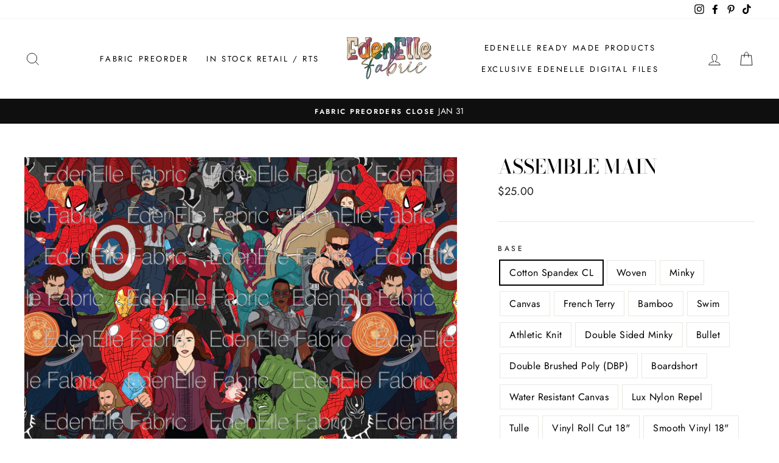

--- FILE ---
content_type: text/html; charset=utf-8
request_url: https://edenellefabric.com/products/assemble-main
body_size: 38145
content:
<!doctype html>
<html class="no-js" lang="en" dir="ltr">
<head>
  <meta charset="utf-8">
  <meta http-equiv="X-UA-Compatible" content="IE=edge,chrome=1">
  <meta name="viewport" content="width=device-width,initial-scale=1">
  <meta name="theme-color" content="#111111">
  <link rel="canonical" href="https://edenellefabric.com/products/assemble-main">
  <link rel="canonical" href="https://edenellefabric.com/products/assemble-main">
  <link rel="preconnect" href="https://cdn.shopify.com">
  <link rel="preconnect" href="https://fonts.shopifycdn.com">
  <link rel="dns-prefetch" href="https://productreviews.shopifycdn.com">
  <link rel="dns-prefetch" href="https://ajax.googleapis.com">
  <link rel="dns-prefetch" href="https://maps.googleapis.com">
  <link rel="dns-prefetch" href="https://maps.gstatic.com"><title>Assemble Main
&ndash; EdenElle Fabric
</title>
<meta name="description" content="1 yard choice  CL spandex, Woven, French Terry, Minky, Canvas, Bamboo, Swim, Athletic Knit, Fluff Vinyl Cut 18&quot; x WOF"><meta property="og:site_name" content="EdenElle Fabric">
  <meta property="og:url" content="https://edenellefabric.com/products/assemble-main">
  <meta property="og:title" content="Assemble Main">
  <meta property="og:type" content="product">
  <meta property="og:description" content="1 yard choice  CL spandex, Woven, French Terry, Minky, Canvas, Bamboo, Swim, Athletic Knit, Fluff Vinyl Cut 18&quot; x WOF"><meta property="og:image" content="http://edenellefabric.com/cdn/shop/products/image_0e73181f-f27b-47ca-93a4-fdb2811385b4_1200x1200.jpg?v=1631839729">
  <meta property="og:image:secure_url" content="https://edenellefabric.com/cdn/shop/products/image_0e73181f-f27b-47ca-93a4-fdb2811385b4_1200x1200.jpg?v=1631839729">
  <meta name="twitter:site" content="@">
  <meta name="twitter:card" content="summary_large_image">
  <meta name="twitter:title" content="Assemble Main">
  <meta name="twitter:description" content="1 yard choice  CL spandex, Woven, French Terry, Minky, Canvas, Bamboo, Swim, Athletic Knit, Fluff Vinyl Cut 18&quot; x WOF">
<style data-shopify>@font-face {
  font-family: "Bodoni Moda";
  font-weight: 500;
  font-style: normal;
  font-display: swap;
  src: url("//edenellefabric.com/cdn/fonts/bodoni_moda/bodonimoda_n5.36d0da1db617c453fb46e8089790ab6dc72c2356.woff2") format("woff2"),
       url("//edenellefabric.com/cdn/fonts/bodoni_moda/bodonimoda_n5.40f612bab009769f87511096f185d9228ad3baa3.woff") format("woff");
}

  @font-face {
  font-family: Jost;
  font-weight: 400;
  font-style: normal;
  font-display: swap;
  src: url("//edenellefabric.com/cdn/fonts/jost/jost_n4.d47a1b6347ce4a4c9f437608011273009d91f2b7.woff2") format("woff2"),
       url("//edenellefabric.com/cdn/fonts/jost/jost_n4.791c46290e672b3f85c3d1c651ef2efa3819eadd.woff") format("woff");
}


  @font-face {
  font-family: Jost;
  font-weight: 600;
  font-style: normal;
  font-display: swap;
  src: url("//edenellefabric.com/cdn/fonts/jost/jost_n6.ec1178db7a7515114a2d84e3dd680832b7af8b99.woff2") format("woff2"),
       url("//edenellefabric.com/cdn/fonts/jost/jost_n6.b1178bb6bdd3979fef38e103a3816f6980aeaff9.woff") format("woff");
}

  @font-face {
  font-family: Jost;
  font-weight: 400;
  font-style: italic;
  font-display: swap;
  src: url("//edenellefabric.com/cdn/fonts/jost/jost_i4.b690098389649750ada222b9763d55796c5283a5.woff2") format("woff2"),
       url("//edenellefabric.com/cdn/fonts/jost/jost_i4.fd766415a47e50b9e391ae7ec04e2ae25e7e28b0.woff") format("woff");
}

  @font-face {
  font-family: Jost;
  font-weight: 600;
  font-style: italic;
  font-display: swap;
  src: url("//edenellefabric.com/cdn/fonts/jost/jost_i6.9af7e5f39e3a108c08f24047a4276332d9d7b85e.woff2") format("woff2"),
       url("//edenellefabric.com/cdn/fonts/jost/jost_i6.2bf310262638f998ed206777ce0b9a3b98b6fe92.woff") format("woff");
}

</style><link href="//edenellefabric.com/cdn/shop/t/9/assets/theme.css?v=153509580228345930851704506783" rel="stylesheet" type="text/css" media="all" />
<style data-shopify>:root {
    --typeHeaderPrimary: "Bodoni Moda";
    --typeHeaderFallback: serif;
    --typeHeaderSize: 38px;
    --typeHeaderWeight: 500;
    --typeHeaderLineHeight: 1;
    --typeHeaderSpacing: 0.0em;

    --typeBasePrimary:Jost;
    --typeBaseFallback:sans-serif;
    --typeBaseSize: 16px;
    --typeBaseWeight: 400;
    --typeBaseSpacing: 0.025em;
    --typeBaseLineHeight: 1.6;

    --typeCollectionTitle: 18px;

    --iconWeight: 2px;
    --iconLinecaps: miter;

    
      --buttonRadius: 0px;
    

    --colorGridOverlayOpacity: 0.1;
  }</style><script>
    document.documentElement.className = document.documentElement.className.replace('no-js', 'js');

    window.theme = window.theme || {};
    theme.routes = {
      cart: "/cart",
      cartAdd: "/cart/add.js",
      cartChange: "/cart/change"
    };
    theme.strings = {
      soldOut: "Sold Out",
      unavailable: "Unavailable",
      stockLabel: "Only [count] items in stock!",
      willNotShipUntil: "Will not ship until [date]",
      willBeInStockAfter: "Will be in stock after [date]",
      waitingForStock: "Inventory on the way",
      savePrice: "Save [saved_amount]",
      cartEmpty: "Your cart is currently empty.",
      cartTermsConfirmation: "You must agree with the terms and conditions of sales to check out"
    };
    theme.settings = {
      dynamicVariantsEnable: true,
      dynamicVariantType: "button",
      cartType: "drawer",
      moneyFormat: "${{amount}}",
      saveType: "dollar",
      recentlyViewedEnabled: false,
      predictiveSearch: true,
      predictiveSearchType: "product,article,page,collection",
      inventoryThreshold: 10,
      quickView: false,
      themeName: 'Impulse',
      themeVersion: "3.5.0"
    };
  </script>

  <script>window.performance && window.performance.mark && window.performance.mark('shopify.content_for_header.start');</script><meta name="facebook-domain-verification" content="ia4up01751xq204v0e9wn3tqw7s1ss">
<meta name="facebook-domain-verification" content="sr8t1qhrtu5x339by1ih2duw4czia3">
<meta id="shopify-digital-wallet" name="shopify-digital-wallet" content="/28168159372/digital_wallets/dialog">
<meta name="shopify-checkout-api-token" content="7b799b6966c176c285a26ba5b49bb468">
<meta id="in-context-paypal-metadata" data-shop-id="28168159372" data-venmo-supported="true" data-environment="production" data-locale="en_US" data-paypal-v4="true" data-currency="USD">
<link rel="alternate" type="application/json+oembed" href="https://edenellefabric.com/products/assemble-main.oembed">
<script async="async" src="/checkouts/internal/preloads.js?locale=en-US"></script>
<script id="shopify-features" type="application/json">{"accessToken":"7b799b6966c176c285a26ba5b49bb468","betas":["rich-media-storefront-analytics"],"domain":"edenellefabric.com","predictiveSearch":true,"shopId":28168159372,"locale":"en"}</script>
<script>var Shopify = Shopify || {};
Shopify.shop = "edenelle-fabric.myshopify.com";
Shopify.locale = "en";
Shopify.currency = {"active":"USD","rate":"1.0"};
Shopify.country = "US";
Shopify.theme = {"name":"Borders ","id":136326447361,"schema_name":"Impulse","schema_version":"3.5.0","theme_store_id":857,"role":"main"};
Shopify.theme.handle = "null";
Shopify.theme.style = {"id":null,"handle":null};
Shopify.cdnHost = "edenellefabric.com/cdn";
Shopify.routes = Shopify.routes || {};
Shopify.routes.root = "/";</script>
<script type="module">!function(o){(o.Shopify=o.Shopify||{}).modules=!0}(window);</script>
<script>!function(o){function n(){var o=[];function n(){o.push(Array.prototype.slice.apply(arguments))}return n.q=o,n}var t=o.Shopify=o.Shopify||{};t.loadFeatures=n(),t.autoloadFeatures=n()}(window);</script>
<script id="shop-js-analytics" type="application/json">{"pageType":"product"}</script>
<script defer="defer" async type="module" src="//edenellefabric.com/cdn/shopifycloud/shop-js/modules/v2/client.init-shop-cart-sync_BT-GjEfc.en.esm.js"></script>
<script defer="defer" async type="module" src="//edenellefabric.com/cdn/shopifycloud/shop-js/modules/v2/chunk.common_D58fp_Oc.esm.js"></script>
<script defer="defer" async type="module" src="//edenellefabric.com/cdn/shopifycloud/shop-js/modules/v2/chunk.modal_xMitdFEc.esm.js"></script>
<script type="module">
  await import("//edenellefabric.com/cdn/shopifycloud/shop-js/modules/v2/client.init-shop-cart-sync_BT-GjEfc.en.esm.js");
await import("//edenellefabric.com/cdn/shopifycloud/shop-js/modules/v2/chunk.common_D58fp_Oc.esm.js");
await import("//edenellefabric.com/cdn/shopifycloud/shop-js/modules/v2/chunk.modal_xMitdFEc.esm.js");

  window.Shopify.SignInWithShop?.initShopCartSync?.({"fedCMEnabled":true,"windoidEnabled":true});

</script>
<script>(function() {
  var isLoaded = false;
  function asyncLoad() {
    if (isLoaded) return;
    isLoaded = true;
    var urls = ["\/\/d1liekpayvooaz.cloudfront.net\/apps\/customizery\/customizery.js?shop=edenelle-fabric.myshopify.com"];
    for (var i = 0; i < urls.length; i++) {
      var s = document.createElement('script');
      s.type = 'text/javascript';
      s.async = true;
      s.src = urls[i];
      var x = document.getElementsByTagName('script')[0];
      x.parentNode.insertBefore(s, x);
    }
  };
  if(window.attachEvent) {
    window.attachEvent('onload', asyncLoad);
  } else {
    window.addEventListener('load', asyncLoad, false);
  }
})();</script>
<script id="__st">var __st={"a":28168159372,"offset":-28800,"reqid":"58703165-92cf-4c4f-8f36-16f040f5423b-1769277010","pageurl":"edenellefabric.com\/products\/assemble-main","u":"59ab3bcafeed","p":"product","rtyp":"product","rid":6971426078909};</script>
<script>window.ShopifyPaypalV4VisibilityTracking = true;</script>
<script id="captcha-bootstrap">!function(){'use strict';const t='contact',e='account',n='new_comment',o=[[t,t],['blogs',n],['comments',n],[t,'customer']],c=[[e,'customer_login'],[e,'guest_login'],[e,'recover_customer_password'],[e,'create_customer']],r=t=>t.map((([t,e])=>`form[action*='/${t}']:not([data-nocaptcha='true']) input[name='form_type'][value='${e}']`)).join(','),a=t=>()=>t?[...document.querySelectorAll(t)].map((t=>t.form)):[];function s(){const t=[...o],e=r(t);return a(e)}const i='password',u='form_key',d=['recaptcha-v3-token','g-recaptcha-response','h-captcha-response',i],f=()=>{try{return window.sessionStorage}catch{return}},m='__shopify_v',_=t=>t.elements[u];function p(t,e,n=!1){try{const o=window.sessionStorage,c=JSON.parse(o.getItem(e)),{data:r}=function(t){const{data:e,action:n}=t;return t[m]||n?{data:e,action:n}:{data:t,action:n}}(c);for(const[e,n]of Object.entries(r))t.elements[e]&&(t.elements[e].value=n);n&&o.removeItem(e)}catch(o){console.error('form repopulation failed',{error:o})}}const l='form_type',E='cptcha';function T(t){t.dataset[E]=!0}const w=window,h=w.document,L='Shopify',v='ce_forms',y='captcha';let A=!1;((t,e)=>{const n=(g='f06e6c50-85a8-45c8-87d0-21a2b65856fe',I='https://cdn.shopify.com/shopifycloud/storefront-forms-hcaptcha/ce_storefront_forms_captcha_hcaptcha.v1.5.2.iife.js',D={infoText:'Protected by hCaptcha',privacyText:'Privacy',termsText:'Terms'},(t,e,n)=>{const o=w[L][v],c=o.bindForm;if(c)return c(t,g,e,D).then(n);var r;o.q.push([[t,g,e,D],n]),r=I,A||(h.body.append(Object.assign(h.createElement('script'),{id:'captcha-provider',async:!0,src:r})),A=!0)});var g,I,D;w[L]=w[L]||{},w[L][v]=w[L][v]||{},w[L][v].q=[],w[L][y]=w[L][y]||{},w[L][y].protect=function(t,e){n(t,void 0,e),T(t)},Object.freeze(w[L][y]),function(t,e,n,w,h,L){const[v,y,A,g]=function(t,e,n){const i=e?o:[],u=t?c:[],d=[...i,...u],f=r(d),m=r(i),_=r(d.filter((([t,e])=>n.includes(e))));return[a(f),a(m),a(_),s()]}(w,h,L),I=t=>{const e=t.target;return e instanceof HTMLFormElement?e:e&&e.form},D=t=>v().includes(t);t.addEventListener('submit',(t=>{const e=I(t);if(!e)return;const n=D(e)&&!e.dataset.hcaptchaBound&&!e.dataset.recaptchaBound,o=_(e),c=g().includes(e)&&(!o||!o.value);(n||c)&&t.preventDefault(),c&&!n&&(function(t){try{if(!f())return;!function(t){const e=f();if(!e)return;const n=_(t);if(!n)return;const o=n.value;o&&e.removeItem(o)}(t);const e=Array.from(Array(32),(()=>Math.random().toString(36)[2])).join('');!function(t,e){_(t)||t.append(Object.assign(document.createElement('input'),{type:'hidden',name:u})),t.elements[u].value=e}(t,e),function(t,e){const n=f();if(!n)return;const o=[...t.querySelectorAll(`input[type='${i}']`)].map((({name:t})=>t)),c=[...d,...o],r={};for(const[a,s]of new FormData(t).entries())c.includes(a)||(r[a]=s);n.setItem(e,JSON.stringify({[m]:1,action:t.action,data:r}))}(t,e)}catch(e){console.error('failed to persist form',e)}}(e),e.submit())}));const S=(t,e)=>{t&&!t.dataset[E]&&(n(t,e.some((e=>e===t))),T(t))};for(const o of['focusin','change'])t.addEventListener(o,(t=>{const e=I(t);D(e)&&S(e,y())}));const B=e.get('form_key'),M=e.get(l),P=B&&M;t.addEventListener('DOMContentLoaded',(()=>{const t=y();if(P)for(const e of t)e.elements[l].value===M&&p(e,B);[...new Set([...A(),...v().filter((t=>'true'===t.dataset.shopifyCaptcha))])].forEach((e=>S(e,t)))}))}(h,new URLSearchParams(w.location.search),n,t,e,['guest_login'])})(!0,!0)}();</script>
<script integrity="sha256-4kQ18oKyAcykRKYeNunJcIwy7WH5gtpwJnB7kiuLZ1E=" data-source-attribution="shopify.loadfeatures" defer="defer" src="//edenellefabric.com/cdn/shopifycloud/storefront/assets/storefront/load_feature-a0a9edcb.js" crossorigin="anonymous"></script>
<script data-source-attribution="shopify.dynamic_checkout.dynamic.init">var Shopify=Shopify||{};Shopify.PaymentButton=Shopify.PaymentButton||{isStorefrontPortableWallets:!0,init:function(){window.Shopify.PaymentButton.init=function(){};var t=document.createElement("script");t.src="https://edenellefabric.com/cdn/shopifycloud/portable-wallets/latest/portable-wallets.en.js",t.type="module",document.head.appendChild(t)}};
</script>
<script data-source-attribution="shopify.dynamic_checkout.buyer_consent">
  function portableWalletsHideBuyerConsent(e){var t=document.getElementById("shopify-buyer-consent"),n=document.getElementById("shopify-subscription-policy-button");t&&n&&(t.classList.add("hidden"),t.setAttribute("aria-hidden","true"),n.removeEventListener("click",e))}function portableWalletsShowBuyerConsent(e){var t=document.getElementById("shopify-buyer-consent"),n=document.getElementById("shopify-subscription-policy-button");t&&n&&(t.classList.remove("hidden"),t.removeAttribute("aria-hidden"),n.addEventListener("click",e))}window.Shopify?.PaymentButton&&(window.Shopify.PaymentButton.hideBuyerConsent=portableWalletsHideBuyerConsent,window.Shopify.PaymentButton.showBuyerConsent=portableWalletsShowBuyerConsent);
</script>
<script>
  function portableWalletsCleanup(e){e&&e.src&&console.error("Failed to load portable wallets script "+e.src);var t=document.querySelectorAll("shopify-accelerated-checkout .shopify-payment-button__skeleton, shopify-accelerated-checkout-cart .wallet-cart-button__skeleton"),e=document.getElementById("shopify-buyer-consent");for(let e=0;e<t.length;e++)t[e].remove();e&&e.remove()}function portableWalletsNotLoadedAsModule(e){e instanceof ErrorEvent&&"string"==typeof e.message&&e.message.includes("import.meta")&&"string"==typeof e.filename&&e.filename.includes("portable-wallets")&&(window.removeEventListener("error",portableWalletsNotLoadedAsModule),window.Shopify.PaymentButton.failedToLoad=e,"loading"===document.readyState?document.addEventListener("DOMContentLoaded",window.Shopify.PaymentButton.init):window.Shopify.PaymentButton.init())}window.addEventListener("error",portableWalletsNotLoadedAsModule);
</script>

<script type="module" src="https://edenellefabric.com/cdn/shopifycloud/portable-wallets/latest/portable-wallets.en.js" onError="portableWalletsCleanup(this)" crossorigin="anonymous"></script>
<script nomodule>
  document.addEventListener("DOMContentLoaded", portableWalletsCleanup);
</script>

<link id="shopify-accelerated-checkout-styles" rel="stylesheet" media="screen" href="https://edenellefabric.com/cdn/shopifycloud/portable-wallets/latest/accelerated-checkout-backwards-compat.css" crossorigin="anonymous">
<style id="shopify-accelerated-checkout-cart">
        #shopify-buyer-consent {
  margin-top: 1em;
  display: inline-block;
  width: 100%;
}

#shopify-buyer-consent.hidden {
  display: none;
}

#shopify-subscription-policy-button {
  background: none;
  border: none;
  padding: 0;
  text-decoration: underline;
  font-size: inherit;
  cursor: pointer;
}

#shopify-subscription-policy-button::before {
  box-shadow: none;
}

      </style>

<script>window.performance && window.performance.mark && window.performance.mark('shopify.content_for_header.end');</script>

  <script src="//edenellefabric.com/cdn/shop/t/9/assets/vendor-scripts-v7.js" defer="defer"></script><script src="//edenellefabric.com/cdn/shop/t/9/assets/theme.js?v=122447033822197019721669962319" defer="defer"></script><link href="https://monorail-edge.shopifysvc.com" rel="dns-prefetch">
<script>(function(){if ("sendBeacon" in navigator && "performance" in window) {try {var session_token_from_headers = performance.getEntriesByType('navigation')[0].serverTiming.find(x => x.name == '_s').description;} catch {var session_token_from_headers = undefined;}var session_cookie_matches = document.cookie.match(/_shopify_s=([^;]*)/);var session_token_from_cookie = session_cookie_matches && session_cookie_matches.length === 2 ? session_cookie_matches[1] : "";var session_token = session_token_from_headers || session_token_from_cookie || "";function handle_abandonment_event(e) {var entries = performance.getEntries().filter(function(entry) {return /monorail-edge.shopifysvc.com/.test(entry.name);});if (!window.abandonment_tracked && entries.length === 0) {window.abandonment_tracked = true;var currentMs = Date.now();var navigation_start = performance.timing.navigationStart;var payload = {shop_id: 28168159372,url: window.location.href,navigation_start,duration: currentMs - navigation_start,session_token,page_type: "product"};window.navigator.sendBeacon("https://monorail-edge.shopifysvc.com/v1/produce", JSON.stringify({schema_id: "online_store_buyer_site_abandonment/1.1",payload: payload,metadata: {event_created_at_ms: currentMs,event_sent_at_ms: currentMs}}));}}window.addEventListener('pagehide', handle_abandonment_event);}}());</script>
<script id="web-pixels-manager-setup">(function e(e,d,r,n,o){if(void 0===o&&(o={}),!Boolean(null===(a=null===(i=window.Shopify)||void 0===i?void 0:i.analytics)||void 0===a?void 0:a.replayQueue)){var i,a;window.Shopify=window.Shopify||{};var t=window.Shopify;t.analytics=t.analytics||{};var s=t.analytics;s.replayQueue=[],s.publish=function(e,d,r){return s.replayQueue.push([e,d,r]),!0};try{self.performance.mark("wpm:start")}catch(e){}var l=function(){var e={modern:/Edge?\/(1{2}[4-9]|1[2-9]\d|[2-9]\d{2}|\d{4,})\.\d+(\.\d+|)|Firefox\/(1{2}[4-9]|1[2-9]\d|[2-9]\d{2}|\d{4,})\.\d+(\.\d+|)|Chrom(ium|e)\/(9{2}|\d{3,})\.\d+(\.\d+|)|(Maci|X1{2}).+ Version\/(15\.\d+|(1[6-9]|[2-9]\d|\d{3,})\.\d+)([,.]\d+|)( \(\w+\)|)( Mobile\/\w+|) Safari\/|Chrome.+OPR\/(9{2}|\d{3,})\.\d+\.\d+|(CPU[ +]OS|iPhone[ +]OS|CPU[ +]iPhone|CPU IPhone OS|CPU iPad OS)[ +]+(15[._]\d+|(1[6-9]|[2-9]\d|\d{3,})[._]\d+)([._]\d+|)|Android:?[ /-](13[3-9]|1[4-9]\d|[2-9]\d{2}|\d{4,})(\.\d+|)(\.\d+|)|Android.+Firefox\/(13[5-9]|1[4-9]\d|[2-9]\d{2}|\d{4,})\.\d+(\.\d+|)|Android.+Chrom(ium|e)\/(13[3-9]|1[4-9]\d|[2-9]\d{2}|\d{4,})\.\d+(\.\d+|)|SamsungBrowser\/([2-9]\d|\d{3,})\.\d+/,legacy:/Edge?\/(1[6-9]|[2-9]\d|\d{3,})\.\d+(\.\d+|)|Firefox\/(5[4-9]|[6-9]\d|\d{3,})\.\d+(\.\d+|)|Chrom(ium|e)\/(5[1-9]|[6-9]\d|\d{3,})\.\d+(\.\d+|)([\d.]+$|.*Safari\/(?![\d.]+ Edge\/[\d.]+$))|(Maci|X1{2}).+ Version\/(10\.\d+|(1[1-9]|[2-9]\d|\d{3,})\.\d+)([,.]\d+|)( \(\w+\)|)( Mobile\/\w+|) Safari\/|Chrome.+OPR\/(3[89]|[4-9]\d|\d{3,})\.\d+\.\d+|(CPU[ +]OS|iPhone[ +]OS|CPU[ +]iPhone|CPU IPhone OS|CPU iPad OS)[ +]+(10[._]\d+|(1[1-9]|[2-9]\d|\d{3,})[._]\d+)([._]\d+|)|Android:?[ /-](13[3-9]|1[4-9]\d|[2-9]\d{2}|\d{4,})(\.\d+|)(\.\d+|)|Mobile Safari.+OPR\/([89]\d|\d{3,})\.\d+\.\d+|Android.+Firefox\/(13[5-9]|1[4-9]\d|[2-9]\d{2}|\d{4,})\.\d+(\.\d+|)|Android.+Chrom(ium|e)\/(13[3-9]|1[4-9]\d|[2-9]\d{2}|\d{4,})\.\d+(\.\d+|)|Android.+(UC? ?Browser|UCWEB|U3)[ /]?(15\.([5-9]|\d{2,})|(1[6-9]|[2-9]\d|\d{3,})\.\d+)\.\d+|SamsungBrowser\/(5\.\d+|([6-9]|\d{2,})\.\d+)|Android.+MQ{2}Browser\/(14(\.(9|\d{2,})|)|(1[5-9]|[2-9]\d|\d{3,})(\.\d+|))(\.\d+|)|K[Aa][Ii]OS\/(3\.\d+|([4-9]|\d{2,})\.\d+)(\.\d+|)/},d=e.modern,r=e.legacy,n=navigator.userAgent;return n.match(d)?"modern":n.match(r)?"legacy":"unknown"}(),u="modern"===l?"modern":"legacy",c=(null!=n?n:{modern:"",legacy:""})[u],f=function(e){return[e.baseUrl,"/wpm","/b",e.hashVersion,"modern"===e.buildTarget?"m":"l",".js"].join("")}({baseUrl:d,hashVersion:r,buildTarget:u}),m=function(e){var d=e.version,r=e.bundleTarget,n=e.surface,o=e.pageUrl,i=e.monorailEndpoint;return{emit:function(e){var a=e.status,t=e.errorMsg,s=(new Date).getTime(),l=JSON.stringify({metadata:{event_sent_at_ms:s},events:[{schema_id:"web_pixels_manager_load/3.1",payload:{version:d,bundle_target:r,page_url:o,status:a,surface:n,error_msg:t},metadata:{event_created_at_ms:s}}]});if(!i)return console&&console.warn&&console.warn("[Web Pixels Manager] No Monorail endpoint provided, skipping logging."),!1;try{return self.navigator.sendBeacon.bind(self.navigator)(i,l)}catch(e){}var u=new XMLHttpRequest;try{return u.open("POST",i,!0),u.setRequestHeader("Content-Type","text/plain"),u.send(l),!0}catch(e){return console&&console.warn&&console.warn("[Web Pixels Manager] Got an unhandled error while logging to Monorail."),!1}}}}({version:r,bundleTarget:l,surface:e.surface,pageUrl:self.location.href,monorailEndpoint:e.monorailEndpoint});try{o.browserTarget=l,function(e){var d=e.src,r=e.async,n=void 0===r||r,o=e.onload,i=e.onerror,a=e.sri,t=e.scriptDataAttributes,s=void 0===t?{}:t,l=document.createElement("script"),u=document.querySelector("head"),c=document.querySelector("body");if(l.async=n,l.src=d,a&&(l.integrity=a,l.crossOrigin="anonymous"),s)for(var f in s)if(Object.prototype.hasOwnProperty.call(s,f))try{l.dataset[f]=s[f]}catch(e){}if(o&&l.addEventListener("load",o),i&&l.addEventListener("error",i),u)u.appendChild(l);else{if(!c)throw new Error("Did not find a head or body element to append the script");c.appendChild(l)}}({src:f,async:!0,onload:function(){if(!function(){var e,d;return Boolean(null===(d=null===(e=window.Shopify)||void 0===e?void 0:e.analytics)||void 0===d?void 0:d.initialized)}()){var d=window.webPixelsManager.init(e)||void 0;if(d){var r=window.Shopify.analytics;r.replayQueue.forEach((function(e){var r=e[0],n=e[1],o=e[2];d.publishCustomEvent(r,n,o)})),r.replayQueue=[],r.publish=d.publishCustomEvent,r.visitor=d.visitor,r.initialized=!0}}},onerror:function(){return m.emit({status:"failed",errorMsg:"".concat(f," has failed to load")})},sri:function(e){var d=/^sha384-[A-Za-z0-9+/=]+$/;return"string"==typeof e&&d.test(e)}(c)?c:"",scriptDataAttributes:o}),m.emit({status:"loading"})}catch(e){m.emit({status:"failed",errorMsg:(null==e?void 0:e.message)||"Unknown error"})}}})({shopId: 28168159372,storefrontBaseUrl: "https://edenellefabric.com",extensionsBaseUrl: "https://extensions.shopifycdn.com/cdn/shopifycloud/web-pixels-manager",monorailEndpoint: "https://monorail-edge.shopifysvc.com/unstable/produce_batch",surface: "storefront-renderer",enabledBetaFlags: ["2dca8a86"],webPixelsConfigList: [{"id":"185663745","configuration":"{\"pixel_id\":\"721767372398435\",\"pixel_type\":\"facebook_pixel\",\"metaapp_system_user_token\":\"-\"}","eventPayloadVersion":"v1","runtimeContext":"OPEN","scriptVersion":"ca16bc87fe92b6042fbaa3acc2fbdaa6","type":"APP","apiClientId":2329312,"privacyPurposes":["ANALYTICS","MARKETING","SALE_OF_DATA"],"dataSharingAdjustments":{"protectedCustomerApprovalScopes":["read_customer_address","read_customer_email","read_customer_name","read_customer_personal_data","read_customer_phone"]}},{"id":"shopify-app-pixel","configuration":"{}","eventPayloadVersion":"v1","runtimeContext":"STRICT","scriptVersion":"0450","apiClientId":"shopify-pixel","type":"APP","privacyPurposes":["ANALYTICS","MARKETING"]},{"id":"shopify-custom-pixel","eventPayloadVersion":"v1","runtimeContext":"LAX","scriptVersion":"0450","apiClientId":"shopify-pixel","type":"CUSTOM","privacyPurposes":["ANALYTICS","MARKETING"]}],isMerchantRequest: false,initData: {"shop":{"name":"EdenElle Fabric","paymentSettings":{"currencyCode":"USD"},"myshopifyDomain":"edenelle-fabric.myshopify.com","countryCode":"US","storefrontUrl":"https:\/\/edenellefabric.com"},"customer":null,"cart":null,"checkout":null,"productVariants":[{"price":{"amount":25.0,"currencyCode":"USD"},"product":{"title":"Assemble Main","vendor":"EdenElle Fabric","id":"6971426078909","untranslatedTitle":"Assemble Main","url":"\/products\/assemble-main","type":""},"id":"44212390199553","image":{"src":"\/\/edenellefabric.com\/cdn\/shop\/products\/image_0e73181f-f27b-47ca-93a4-fdb2811385b4.jpg?v=1631839729"},"sku":"","title":"Cotton Spandex CL \/ Regular (2-3\" Character Height)","untranslatedTitle":"Cotton Spandex CL \/ Regular (2-3\" Character Height)"},{"price":{"amount":25.0,"currencyCode":"USD"},"product":{"title":"Assemble Main","vendor":"EdenElle Fabric","id":"6971426078909","untranslatedTitle":"Assemble Main","url":"\/products\/assemble-main","type":""},"id":"44212390297857","image":{"src":"\/\/edenellefabric.com\/cdn\/shop\/products\/image_0e73181f-f27b-47ca-93a4-fdb2811385b4.jpg?v=1631839729"},"sku":"","title":"Cotton Spandex CL \/ Tiny (1-2\" Character Height)","untranslatedTitle":"Cotton Spandex CL \/ Tiny (1-2\" Character Height)"},{"price":{"amount":25.0,"currencyCode":"USD"},"product":{"title":"Assemble Main","vendor":"EdenElle Fabric","id":"6971426078909","untranslatedTitle":"Assemble Main","url":"\/products\/assemble-main","type":""},"id":"44212390330625","image":{"src":"\/\/edenellefabric.com\/cdn\/shop\/products\/image_0e73181f-f27b-47ca-93a4-fdb2811385b4.jpg?v=1631839729"},"sku":"","title":"Cotton Spandex CL \/ Large (4-5\" Character Height)","untranslatedTitle":"Cotton Spandex CL \/ Large (4-5\" Character Height)"},{"price":{"amount":25.0,"currencyCode":"USD"},"product":{"title":"Assemble Main","vendor":"EdenElle Fabric","id":"6971426078909","untranslatedTitle":"Assemble Main","url":"\/products\/assemble-main","type":""},"id":"44212390363393","image":{"src":"\/\/edenellefabric.com\/cdn\/shop\/products\/image_0e73181f-f27b-47ca-93a4-fdb2811385b4.jpg?v=1631839729"},"sku":"","title":"Woven \/ Regular (2-3\" Character Height)","untranslatedTitle":"Woven \/ Regular (2-3\" Character Height)"},{"price":{"amount":25.0,"currencyCode":"USD"},"product":{"title":"Assemble Main","vendor":"EdenElle Fabric","id":"6971426078909","untranslatedTitle":"Assemble Main","url":"\/products\/assemble-main","type":""},"id":"44212390428929","image":{"src":"\/\/edenellefabric.com\/cdn\/shop\/products\/image_0e73181f-f27b-47ca-93a4-fdb2811385b4.jpg?v=1631839729"},"sku":"","title":"Woven \/ Tiny (1-2\" Character Height)","untranslatedTitle":"Woven \/ Tiny (1-2\" Character Height)"},{"price":{"amount":25.0,"currencyCode":"USD"},"product":{"title":"Assemble Main","vendor":"EdenElle Fabric","id":"6971426078909","untranslatedTitle":"Assemble Main","url":"\/products\/assemble-main","type":""},"id":"44212390461697","image":{"src":"\/\/edenellefabric.com\/cdn\/shop\/products\/image_0e73181f-f27b-47ca-93a4-fdb2811385b4.jpg?v=1631839729"},"sku":"","title":"Woven \/ Large (4-5\" Character Height)","untranslatedTitle":"Woven \/ Large (4-5\" Character Height)"},{"price":{"amount":26.0,"currencyCode":"USD"},"product":{"title":"Assemble Main","vendor":"EdenElle Fabric","id":"6971426078909","untranslatedTitle":"Assemble Main","url":"\/products\/assemble-main","type":""},"id":"44212390494465","image":{"src":"\/\/edenellefabric.com\/cdn\/shop\/products\/image_0e73181f-f27b-47ca-93a4-fdb2811385b4.jpg?v=1631839729"},"sku":"","title":"Minky \/ Regular (2-3\" Character Height)","untranslatedTitle":"Minky \/ Regular (2-3\" Character Height)"},{"price":{"amount":26.0,"currencyCode":"USD"},"product":{"title":"Assemble Main","vendor":"EdenElle Fabric","id":"6971426078909","untranslatedTitle":"Assemble Main","url":"\/products\/assemble-main","type":""},"id":"44212390527233","image":{"src":"\/\/edenellefabric.com\/cdn\/shop\/products\/image_0e73181f-f27b-47ca-93a4-fdb2811385b4.jpg?v=1631839729"},"sku":"","title":"Minky \/ Tiny (1-2\" Character Height)","untranslatedTitle":"Minky \/ Tiny (1-2\" Character Height)"},{"price":{"amount":26.0,"currencyCode":"USD"},"product":{"title":"Assemble Main","vendor":"EdenElle Fabric","id":"6971426078909","untranslatedTitle":"Assemble Main","url":"\/products\/assemble-main","type":""},"id":"44212390560001","image":{"src":"\/\/edenellefabric.com\/cdn\/shop\/products\/image_0e73181f-f27b-47ca-93a4-fdb2811385b4.jpg?v=1631839729"},"sku":"","title":"Minky \/ Large (4-5\" Character Height)","untranslatedTitle":"Minky \/ Large (4-5\" Character Height)"},{"price":{"amount":26.0,"currencyCode":"USD"},"product":{"title":"Assemble Main","vendor":"EdenElle Fabric","id":"6971426078909","untranslatedTitle":"Assemble Main","url":"\/products\/assemble-main","type":""},"id":"44212390625537","image":{"src":"\/\/edenellefabric.com\/cdn\/shop\/products\/image_0e73181f-f27b-47ca-93a4-fdb2811385b4.jpg?v=1631839729"},"sku":"","title":"Canvas \/ Regular (2-3\" Character Height)","untranslatedTitle":"Canvas \/ Regular (2-3\" Character Height)"},{"price":{"amount":26.0,"currencyCode":"USD"},"product":{"title":"Assemble Main","vendor":"EdenElle Fabric","id":"6971426078909","untranslatedTitle":"Assemble Main","url":"\/products\/assemble-main","type":""},"id":"44212390658305","image":{"src":"\/\/edenellefabric.com\/cdn\/shop\/products\/image_0e73181f-f27b-47ca-93a4-fdb2811385b4.jpg?v=1631839729"},"sku":"","title":"Canvas \/ Tiny (1-2\" Character Height)","untranslatedTitle":"Canvas \/ Tiny (1-2\" Character Height)"},{"price":{"amount":26.0,"currencyCode":"USD"},"product":{"title":"Assemble Main","vendor":"EdenElle Fabric","id":"6971426078909","untranslatedTitle":"Assemble Main","url":"\/products\/assemble-main","type":""},"id":"44212390691073","image":{"src":"\/\/edenellefabric.com\/cdn\/shop\/products\/image_0e73181f-f27b-47ca-93a4-fdb2811385b4.jpg?v=1631839729"},"sku":"","title":"Canvas \/ Large (4-5\" Character Height)","untranslatedTitle":"Canvas \/ Large (4-5\" Character Height)"},{"price":{"amount":26.0,"currencyCode":"USD"},"product":{"title":"Assemble Main","vendor":"EdenElle Fabric","id":"6971426078909","untranslatedTitle":"Assemble Main","url":"\/products\/assemble-main","type":""},"id":"44212390723841","image":{"src":"\/\/edenellefabric.com\/cdn\/shop\/products\/image_0e73181f-f27b-47ca-93a4-fdb2811385b4.jpg?v=1631839729"},"sku":"","title":"French Terry \/ Regular (2-3\" Character Height)","untranslatedTitle":"French Terry \/ Regular (2-3\" Character Height)"},{"price":{"amount":26.0,"currencyCode":"USD"},"product":{"title":"Assemble Main","vendor":"EdenElle Fabric","id":"6971426078909","untranslatedTitle":"Assemble Main","url":"\/products\/assemble-main","type":""},"id":"44212390756609","image":{"src":"\/\/edenellefabric.com\/cdn\/shop\/products\/image_0e73181f-f27b-47ca-93a4-fdb2811385b4.jpg?v=1631839729"},"sku":"","title":"French Terry \/ Tiny (1-2\" Character Height)","untranslatedTitle":"French Terry \/ Tiny (1-2\" Character Height)"},{"price":{"amount":26.0,"currencyCode":"USD"},"product":{"title":"Assemble Main","vendor":"EdenElle Fabric","id":"6971426078909","untranslatedTitle":"Assemble Main","url":"\/products\/assemble-main","type":""},"id":"44212390822145","image":{"src":"\/\/edenellefabric.com\/cdn\/shop\/products\/image_0e73181f-f27b-47ca-93a4-fdb2811385b4.jpg?v=1631839729"},"sku":"","title":"French Terry \/ Large (4-5\" Character Height)","untranslatedTitle":"French Terry \/ Large (4-5\" Character Height)"},{"price":{"amount":26.0,"currencyCode":"USD"},"product":{"title":"Assemble Main","vendor":"EdenElle Fabric","id":"6971426078909","untranslatedTitle":"Assemble Main","url":"\/products\/assemble-main","type":""},"id":"44212390854913","image":{"src":"\/\/edenellefabric.com\/cdn\/shop\/products\/image_0e73181f-f27b-47ca-93a4-fdb2811385b4.jpg?v=1631839729"},"sku":"","title":"Bamboo \/ Regular (2-3\" Character Height)","untranslatedTitle":"Bamboo \/ Regular (2-3\" Character Height)"},{"price":{"amount":26.0,"currencyCode":"USD"},"product":{"title":"Assemble Main","vendor":"EdenElle Fabric","id":"6971426078909","untranslatedTitle":"Assemble Main","url":"\/products\/assemble-main","type":""},"id":"44212390887681","image":{"src":"\/\/edenellefabric.com\/cdn\/shop\/products\/image_0e73181f-f27b-47ca-93a4-fdb2811385b4.jpg?v=1631839729"},"sku":"","title":"Bamboo \/ Tiny (1-2\" Character Height)","untranslatedTitle":"Bamboo \/ Tiny (1-2\" Character Height)"},{"price":{"amount":26.0,"currencyCode":"USD"},"product":{"title":"Assemble Main","vendor":"EdenElle Fabric","id":"6971426078909","untranslatedTitle":"Assemble Main","url":"\/products\/assemble-main","type":""},"id":"44212390953217","image":{"src":"\/\/edenellefabric.com\/cdn\/shop\/products\/image_0e73181f-f27b-47ca-93a4-fdb2811385b4.jpg?v=1631839729"},"sku":"","title":"Bamboo \/ Large (4-5\" Character Height)","untranslatedTitle":"Bamboo \/ Large (4-5\" Character Height)"},{"price":{"amount":26.0,"currencyCode":"USD"},"product":{"title":"Assemble Main","vendor":"EdenElle Fabric","id":"6971426078909","untranslatedTitle":"Assemble Main","url":"\/products\/assemble-main","type":""},"id":"44212390985985","image":{"src":"\/\/edenellefabric.com\/cdn\/shop\/products\/image_0e73181f-f27b-47ca-93a4-fdb2811385b4.jpg?v=1631839729"},"sku":"","title":"Swim \/ Regular (2-3\" Character Height)","untranslatedTitle":"Swim \/ Regular (2-3\" Character Height)"},{"price":{"amount":26.0,"currencyCode":"USD"},"product":{"title":"Assemble Main","vendor":"EdenElle Fabric","id":"6971426078909","untranslatedTitle":"Assemble Main","url":"\/products\/assemble-main","type":""},"id":"44212391051521","image":{"src":"\/\/edenellefabric.com\/cdn\/shop\/products\/image_0e73181f-f27b-47ca-93a4-fdb2811385b4.jpg?v=1631839729"},"sku":"","title":"Swim \/ Tiny (1-2\" Character Height)","untranslatedTitle":"Swim \/ Tiny (1-2\" Character Height)"},{"price":{"amount":26.0,"currencyCode":"USD"},"product":{"title":"Assemble Main","vendor":"EdenElle Fabric","id":"6971426078909","untranslatedTitle":"Assemble Main","url":"\/products\/assemble-main","type":""},"id":"44212391084289","image":{"src":"\/\/edenellefabric.com\/cdn\/shop\/products\/image_0e73181f-f27b-47ca-93a4-fdb2811385b4.jpg?v=1631839729"},"sku":"","title":"Swim \/ Large (4-5\" Character Height)","untranslatedTitle":"Swim \/ Large (4-5\" Character Height)"},{"price":{"amount":26.0,"currencyCode":"USD"},"product":{"title":"Assemble Main","vendor":"EdenElle Fabric","id":"6971426078909","untranslatedTitle":"Assemble Main","url":"\/products\/assemble-main","type":""},"id":"44212391117057","image":{"src":"\/\/edenellefabric.com\/cdn\/shop\/products\/image_0e73181f-f27b-47ca-93a4-fdb2811385b4.jpg?v=1631839729"},"sku":"","title":"Athletic Knit \/ Regular (2-3\" Character Height)","untranslatedTitle":"Athletic Knit \/ Regular (2-3\" Character Height)"},{"price":{"amount":26.0,"currencyCode":"USD"},"product":{"title":"Assemble Main","vendor":"EdenElle Fabric","id":"6971426078909","untranslatedTitle":"Assemble Main","url":"\/products\/assemble-main","type":""},"id":"44212391182593","image":{"src":"\/\/edenellefabric.com\/cdn\/shop\/products\/image_0e73181f-f27b-47ca-93a4-fdb2811385b4.jpg?v=1631839729"},"sku":"","title":"Athletic Knit \/ Tiny (1-2\" Character Height)","untranslatedTitle":"Athletic Knit \/ Tiny (1-2\" Character Height)"},{"price":{"amount":26.0,"currencyCode":"USD"},"product":{"title":"Assemble Main","vendor":"EdenElle Fabric","id":"6971426078909","untranslatedTitle":"Assemble Main","url":"\/products\/assemble-main","type":""},"id":"44212391215361","image":{"src":"\/\/edenellefabric.com\/cdn\/shop\/products\/image_0e73181f-f27b-47ca-93a4-fdb2811385b4.jpg?v=1631839729"},"sku":"","title":"Athletic Knit \/ Large (4-5\" Character Height)","untranslatedTitle":"Athletic Knit \/ Large (4-5\" Character Height)"},{"price":{"amount":29.0,"currencyCode":"USD"},"product":{"title":"Assemble Main","vendor":"EdenElle Fabric","id":"6971426078909","untranslatedTitle":"Assemble Main","url":"\/products\/assemble-main","type":""},"id":"44212391280897","image":{"src":"\/\/edenellefabric.com\/cdn\/shop\/products\/image_0e73181f-f27b-47ca-93a4-fdb2811385b4.jpg?v=1631839729"},"sku":"","title":"Double Sided Minky \/ Regular (2-3\" Character Height)","untranslatedTitle":"Double Sided Minky \/ Regular (2-3\" Character Height)"},{"price":{"amount":29.0,"currencyCode":"USD"},"product":{"title":"Assemble Main","vendor":"EdenElle Fabric","id":"6971426078909","untranslatedTitle":"Assemble Main","url":"\/products\/assemble-main","type":""},"id":"44212391313665","image":{"src":"\/\/edenellefabric.com\/cdn\/shop\/products\/image_0e73181f-f27b-47ca-93a4-fdb2811385b4.jpg?v=1631839729"},"sku":"","title":"Double Sided Minky \/ Tiny (1-2\" Character Height)","untranslatedTitle":"Double Sided Minky \/ Tiny (1-2\" Character Height)"},{"price":{"amount":29.0,"currencyCode":"USD"},"product":{"title":"Assemble Main","vendor":"EdenElle Fabric","id":"6971426078909","untranslatedTitle":"Assemble Main","url":"\/products\/assemble-main","type":""},"id":"44212391346433","image":{"src":"\/\/edenellefabric.com\/cdn\/shop\/products\/image_0e73181f-f27b-47ca-93a4-fdb2811385b4.jpg?v=1631839729"},"sku":"","title":"Double Sided Minky \/ Large (4-5\" Character Height)","untranslatedTitle":"Double Sided Minky \/ Large (4-5\" Character Height)"},{"price":{"amount":26.0,"currencyCode":"USD"},"product":{"title":"Assemble Main","vendor":"EdenElle Fabric","id":"6971426078909","untranslatedTitle":"Assemble Main","url":"\/products\/assemble-main","type":""},"id":"44212391379201","image":{"src":"\/\/edenellefabric.com\/cdn\/shop\/products\/image_0e73181f-f27b-47ca-93a4-fdb2811385b4.jpg?v=1631839729"},"sku":"","title":"Bullet \/ Regular (2-3\" Character Height)","untranslatedTitle":"Bullet \/ Regular (2-3\" Character Height)"},{"price":{"amount":26.0,"currencyCode":"USD"},"product":{"title":"Assemble Main","vendor":"EdenElle Fabric","id":"6971426078909","untranslatedTitle":"Assemble Main","url":"\/products\/assemble-main","type":""},"id":"44212391444737","image":{"src":"\/\/edenellefabric.com\/cdn\/shop\/products\/image_0e73181f-f27b-47ca-93a4-fdb2811385b4.jpg?v=1631839729"},"sku":"","title":"Bullet \/ Tiny (1-2\" Character Height)","untranslatedTitle":"Bullet \/ Tiny (1-2\" Character Height)"},{"price":{"amount":26.0,"currencyCode":"USD"},"product":{"title":"Assemble Main","vendor":"EdenElle Fabric","id":"6971426078909","untranslatedTitle":"Assemble Main","url":"\/products\/assemble-main","type":""},"id":"44212391510273","image":{"src":"\/\/edenellefabric.com\/cdn\/shop\/products\/image_0e73181f-f27b-47ca-93a4-fdb2811385b4.jpg?v=1631839729"},"sku":"","title":"Bullet \/ Large (4-5\" Character Height)","untranslatedTitle":"Bullet \/ Large (4-5\" Character Height)"},{"price":{"amount":26.0,"currencyCode":"USD"},"product":{"title":"Assemble Main","vendor":"EdenElle Fabric","id":"6971426078909","untranslatedTitle":"Assemble Main","url":"\/products\/assemble-main","type":""},"id":"44212391543041","image":{"src":"\/\/edenellefabric.com\/cdn\/shop\/products\/image_0e73181f-f27b-47ca-93a4-fdb2811385b4.jpg?v=1631839729"},"sku":"","title":"Double Brushed Poly (DBP) \/ Regular (2-3\" Character Height)","untranslatedTitle":"Double Brushed Poly (DBP) \/ Regular (2-3\" Character Height)"},{"price":{"amount":26.0,"currencyCode":"USD"},"product":{"title":"Assemble Main","vendor":"EdenElle Fabric","id":"6971426078909","untranslatedTitle":"Assemble Main","url":"\/products\/assemble-main","type":""},"id":"44212391575809","image":{"src":"\/\/edenellefabric.com\/cdn\/shop\/products\/image_0e73181f-f27b-47ca-93a4-fdb2811385b4.jpg?v=1631839729"},"sku":"","title":"Double Brushed Poly (DBP) \/ Tiny (1-2\" Character Height)","untranslatedTitle":"Double Brushed Poly (DBP) \/ Tiny (1-2\" Character Height)"},{"price":{"amount":26.0,"currencyCode":"USD"},"product":{"title":"Assemble Main","vendor":"EdenElle Fabric","id":"6971426078909","untranslatedTitle":"Assemble Main","url":"\/products\/assemble-main","type":""},"id":"44212391608577","image":{"src":"\/\/edenellefabric.com\/cdn\/shop\/products\/image_0e73181f-f27b-47ca-93a4-fdb2811385b4.jpg?v=1631839729"},"sku":"","title":"Double Brushed Poly (DBP) \/ Large (4-5\" Character Height)","untranslatedTitle":"Double Brushed Poly (DBP) \/ Large (4-5\" Character Height)"},{"price":{"amount":26.0,"currencyCode":"USD"},"product":{"title":"Assemble Main","vendor":"EdenElle Fabric","id":"6971426078909","untranslatedTitle":"Assemble Main","url":"\/products\/assemble-main","type":""},"id":"44212391641345","image":{"src":"\/\/edenellefabric.com\/cdn\/shop\/products\/image_0e73181f-f27b-47ca-93a4-fdb2811385b4.jpg?v=1631839729"},"sku":"","title":"Boardshort \/ Regular (2-3\" Character Height)","untranslatedTitle":"Boardshort \/ Regular (2-3\" Character Height)"},{"price":{"amount":26.0,"currencyCode":"USD"},"product":{"title":"Assemble Main","vendor":"EdenElle Fabric","id":"6971426078909","untranslatedTitle":"Assemble Main","url":"\/products\/assemble-main","type":""},"id":"44212391706881","image":{"src":"\/\/edenellefabric.com\/cdn\/shop\/products\/image_0e73181f-f27b-47ca-93a4-fdb2811385b4.jpg?v=1631839729"},"sku":"","title":"Boardshort \/ Tiny (1-2\" Character Height)","untranslatedTitle":"Boardshort \/ Tiny (1-2\" Character Height)"},{"price":{"amount":26.0,"currencyCode":"USD"},"product":{"title":"Assemble Main","vendor":"EdenElle Fabric","id":"6971426078909","untranslatedTitle":"Assemble Main","url":"\/products\/assemble-main","type":""},"id":"44212391739649","image":{"src":"\/\/edenellefabric.com\/cdn\/shop\/products\/image_0e73181f-f27b-47ca-93a4-fdb2811385b4.jpg?v=1631839729"},"sku":"","title":"Boardshort \/ Large (4-5\" Character Height)","untranslatedTitle":"Boardshort \/ Large (4-5\" Character Height)"},{"price":{"amount":26.0,"currencyCode":"USD"},"product":{"title":"Assemble Main","vendor":"EdenElle Fabric","id":"6971426078909","untranslatedTitle":"Assemble Main","url":"\/products\/assemble-main","type":""},"id":"44212391772417","image":{"src":"\/\/edenellefabric.com\/cdn\/shop\/products\/image_0e73181f-f27b-47ca-93a4-fdb2811385b4.jpg?v=1631839729"},"sku":"","title":"Water Resistant Canvas \/ Regular (2-3\" Character Height)","untranslatedTitle":"Water Resistant Canvas \/ Regular (2-3\" Character Height)"},{"price":{"amount":26.0,"currencyCode":"USD"},"product":{"title":"Assemble Main","vendor":"EdenElle Fabric","id":"6971426078909","untranslatedTitle":"Assemble Main","url":"\/products\/assemble-main","type":""},"id":"44212391805185","image":{"src":"\/\/edenellefabric.com\/cdn\/shop\/products\/image_0e73181f-f27b-47ca-93a4-fdb2811385b4.jpg?v=1631839729"},"sku":"","title":"Water Resistant Canvas \/ Tiny (1-2\" Character Height)","untranslatedTitle":"Water Resistant Canvas \/ Tiny (1-2\" Character Height)"},{"price":{"amount":26.0,"currencyCode":"USD"},"product":{"title":"Assemble Main","vendor":"EdenElle Fabric","id":"6971426078909","untranslatedTitle":"Assemble Main","url":"\/products\/assemble-main","type":""},"id":"44212391837953","image":{"src":"\/\/edenellefabric.com\/cdn\/shop\/products\/image_0e73181f-f27b-47ca-93a4-fdb2811385b4.jpg?v=1631839729"},"sku":"","title":"Water Resistant Canvas \/ Large (4-5\" Character Height)","untranslatedTitle":"Water Resistant Canvas \/ Large (4-5\" Character Height)"},{"price":{"amount":26.0,"currencyCode":"USD"},"product":{"title":"Assemble Main","vendor":"EdenElle Fabric","id":"6971426078909","untranslatedTitle":"Assemble Main","url":"\/products\/assemble-main","type":""},"id":"44212391870721","image":{"src":"\/\/edenellefabric.com\/cdn\/shop\/products\/image_0e73181f-f27b-47ca-93a4-fdb2811385b4.jpg?v=1631839729"},"sku":"","title":"Lux Nylon Repel \/ Regular (2-3\" Character Height)","untranslatedTitle":"Lux Nylon Repel \/ Regular (2-3\" Character Height)"},{"price":{"amount":26.0,"currencyCode":"USD"},"product":{"title":"Assemble Main","vendor":"EdenElle Fabric","id":"6971426078909","untranslatedTitle":"Assemble Main","url":"\/products\/assemble-main","type":""},"id":"44212391936257","image":{"src":"\/\/edenellefabric.com\/cdn\/shop\/products\/image_0e73181f-f27b-47ca-93a4-fdb2811385b4.jpg?v=1631839729"},"sku":"","title":"Lux Nylon Repel \/ Tiny (1-2\" Character Height)","untranslatedTitle":"Lux Nylon Repel \/ Tiny (1-2\" Character Height)"},{"price":{"amount":26.0,"currencyCode":"USD"},"product":{"title":"Assemble Main","vendor":"EdenElle Fabric","id":"6971426078909","untranslatedTitle":"Assemble Main","url":"\/products\/assemble-main","type":""},"id":"44212391969025","image":{"src":"\/\/edenellefabric.com\/cdn\/shop\/products\/image_0e73181f-f27b-47ca-93a4-fdb2811385b4.jpg?v=1631839729"},"sku":"","title":"Lux Nylon Repel \/ Large (4-5\" Character Height)","untranslatedTitle":"Lux Nylon Repel \/ Large (4-5\" Character Height)"},{"price":{"amount":12.0,"currencyCode":"USD"},"product":{"title":"Assemble Main","vendor":"EdenElle Fabric","id":"6971426078909","untranslatedTitle":"Assemble Main","url":"\/products\/assemble-main","type":""},"id":"44212392001793","image":{"src":"\/\/edenellefabric.com\/cdn\/shop\/products\/image_0e73181f-f27b-47ca-93a4-fdb2811385b4.jpg?v=1631839729"},"sku":"","title":"Tulle \/ Regular (2-3\" Character Height)","untranslatedTitle":"Tulle \/ Regular (2-3\" Character Height)"},{"price":{"amount":12.0,"currencyCode":"USD"},"product":{"title":"Assemble Main","vendor":"EdenElle Fabric","id":"6971426078909","untranslatedTitle":"Assemble Main","url":"\/products\/assemble-main","type":""},"id":"44212392034561","image":{"src":"\/\/edenellefabric.com\/cdn\/shop\/products\/image_0e73181f-f27b-47ca-93a4-fdb2811385b4.jpg?v=1631839729"},"sku":"","title":"Tulle \/ Tiny (1-2\" Character Height)","untranslatedTitle":"Tulle \/ Tiny (1-2\" Character Height)"},{"price":{"amount":12.0,"currencyCode":"USD"},"product":{"title":"Assemble Main","vendor":"EdenElle Fabric","id":"6971426078909","untranslatedTitle":"Assemble Main","url":"\/products\/assemble-main","type":""},"id":"44212392067329","image":{"src":"\/\/edenellefabric.com\/cdn\/shop\/products\/image_0e73181f-f27b-47ca-93a4-fdb2811385b4.jpg?v=1631839729"},"sku":"","title":"Tulle \/ Large (4-5\" Character Height)","untranslatedTitle":"Tulle \/ Large (4-5\" Character Height)"},{"price":{"amount":20.0,"currencyCode":"USD"},"product":{"title":"Assemble Main","vendor":"EdenElle Fabric","id":"6971426078909","untranslatedTitle":"Assemble Main","url":"\/products\/assemble-main","type":""},"id":"44212392100097","image":{"src":"\/\/edenellefabric.com\/cdn\/shop\/products\/image_0e73181f-f27b-47ca-93a4-fdb2811385b4.jpg?v=1631839729"},"sku":"","title":"Vinyl Roll Cut 18\" \/ Regular (2-3\" Character Height)","untranslatedTitle":"Vinyl Roll Cut 18\" \/ Regular (2-3\" Character Height)"},{"price":{"amount":20.0,"currencyCode":"USD"},"product":{"title":"Assemble Main","vendor":"EdenElle Fabric","id":"6971426078909","untranslatedTitle":"Assemble Main","url":"\/products\/assemble-main","type":""},"id":"44212392165633","image":{"src":"\/\/edenellefabric.com\/cdn\/shop\/products\/image_0e73181f-f27b-47ca-93a4-fdb2811385b4.jpg?v=1631839729"},"sku":"","title":"Vinyl Roll Cut 18\" \/ Tiny (1-2\" Character Height)","untranslatedTitle":"Vinyl Roll Cut 18\" \/ Tiny (1-2\" Character Height)"},{"price":{"amount":20.0,"currencyCode":"USD"},"product":{"title":"Assemble Main","vendor":"EdenElle Fabric","id":"6971426078909","untranslatedTitle":"Assemble Main","url":"\/products\/assemble-main","type":""},"id":"44212392198401","image":{"src":"\/\/edenellefabric.com\/cdn\/shop\/products\/image_0e73181f-f27b-47ca-93a4-fdb2811385b4.jpg?v=1631839729"},"sku":"","title":"Vinyl Roll Cut 18\" \/ Large (4-5\" Character Height)","untranslatedTitle":"Vinyl Roll Cut 18\" \/ Large (4-5\" Character Height)"},{"price":{"amount":20.0,"currencyCode":"USD"},"product":{"title":"Assemble Main","vendor":"EdenElle Fabric","id":"6971426078909","untranslatedTitle":"Assemble Main","url":"\/products\/assemble-main","type":""},"id":"44212392231169","image":{"src":"\/\/edenellefabric.com\/cdn\/shop\/products\/image_0e73181f-f27b-47ca-93a4-fdb2811385b4.jpg?v=1631839729"},"sku":"","title":"Smooth Vinyl 18\" \/ Regular (2-3\" Character Height)","untranslatedTitle":"Smooth Vinyl 18\" \/ Regular (2-3\" Character Height)"},{"price":{"amount":20.0,"currencyCode":"USD"},"product":{"title":"Assemble Main","vendor":"EdenElle Fabric","id":"6971426078909","untranslatedTitle":"Assemble Main","url":"\/products\/assemble-main","type":""},"id":"44212392263937","image":{"src":"\/\/edenellefabric.com\/cdn\/shop\/products\/image_0e73181f-f27b-47ca-93a4-fdb2811385b4.jpg?v=1631839729"},"sku":"","title":"Smooth Vinyl 18\" \/ Tiny (1-2\" Character Height)","untranslatedTitle":"Smooth Vinyl 18\" \/ Tiny (1-2\" Character Height)"},{"price":{"amount":20.0,"currencyCode":"USD"},"product":{"title":"Assemble Main","vendor":"EdenElle Fabric","id":"6971426078909","untranslatedTitle":"Assemble Main","url":"\/products\/assemble-main","type":""},"id":"44212392296705","image":{"src":"\/\/edenellefabric.com\/cdn\/shop\/products\/image_0e73181f-f27b-47ca-93a4-fdb2811385b4.jpg?v=1631839729"},"sku":"","title":"Smooth Vinyl 18\" \/ Large (4-5\" Character Height)","untranslatedTitle":"Smooth Vinyl 18\" \/ Large (4-5\" Character Height)"},{"price":{"amount":25.0,"currencyCode":"USD"},"product":{"title":"Assemble Main","vendor":"EdenElle Fabric","id":"6971426078909","untranslatedTitle":"Assemble Main","url":"\/products\/assemble-main","type":""},"id":"44212392362241","image":{"src":"\/\/edenellefabric.com\/cdn\/shop\/products\/image_0e73181f-f27b-47ca-93a4-fdb2811385b4.jpg?v=1631839729"},"sku":"","title":"Glow Vinyl 18\" \/ Regular (2-3\" Character Height)","untranslatedTitle":"Glow Vinyl 18\" \/ Regular (2-3\" Character Height)"},{"price":{"amount":25.0,"currencyCode":"USD"},"product":{"title":"Assemble Main","vendor":"EdenElle Fabric","id":"6971426078909","untranslatedTitle":"Assemble Main","url":"\/products\/assemble-main","type":""},"id":"44212392395009","image":{"src":"\/\/edenellefabric.com\/cdn\/shop\/products\/image_0e73181f-f27b-47ca-93a4-fdb2811385b4.jpg?v=1631839729"},"sku":"","title":"Glow Vinyl 18\" \/ Tiny (1-2\" Character Height)","untranslatedTitle":"Glow Vinyl 18\" \/ Tiny (1-2\" Character Height)"},{"price":{"amount":25.0,"currencyCode":"USD"},"product":{"title":"Assemble Main","vendor":"EdenElle Fabric","id":"6971426078909","untranslatedTitle":"Assemble Main","url":"\/products\/assemble-main","type":""},"id":"44212392427777","image":{"src":"\/\/edenellefabric.com\/cdn\/shop\/products\/image_0e73181f-f27b-47ca-93a4-fdb2811385b4.jpg?v=1631839729"},"sku":"","title":"Glow Vinyl 18\" \/ Large (4-5\" Character Height)","untranslatedTitle":"Glow Vinyl 18\" \/ Large (4-5\" Character Height)"}],"purchasingCompany":null},},"https://edenellefabric.com/cdn","fcfee988w5aeb613cpc8e4bc33m6693e112",{"modern":"","legacy":""},{"shopId":"28168159372","storefrontBaseUrl":"https:\/\/edenellefabric.com","extensionBaseUrl":"https:\/\/extensions.shopifycdn.com\/cdn\/shopifycloud\/web-pixels-manager","surface":"storefront-renderer","enabledBetaFlags":"[\"2dca8a86\"]","isMerchantRequest":"false","hashVersion":"fcfee988w5aeb613cpc8e4bc33m6693e112","publish":"custom","events":"[[\"page_viewed\",{}],[\"product_viewed\",{\"productVariant\":{\"price\":{\"amount\":25.0,\"currencyCode\":\"USD\"},\"product\":{\"title\":\"Assemble Main\",\"vendor\":\"EdenElle Fabric\",\"id\":\"6971426078909\",\"untranslatedTitle\":\"Assemble Main\",\"url\":\"\/products\/assemble-main\",\"type\":\"\"},\"id\":\"44212390199553\",\"image\":{\"src\":\"\/\/edenellefabric.com\/cdn\/shop\/products\/image_0e73181f-f27b-47ca-93a4-fdb2811385b4.jpg?v=1631839729\"},\"sku\":\"\",\"title\":\"Cotton Spandex CL \/ Regular (2-3\\\" Character Height)\",\"untranslatedTitle\":\"Cotton Spandex CL \/ Regular (2-3\\\" Character Height)\"}}]]"});</script><script>
  window.ShopifyAnalytics = window.ShopifyAnalytics || {};
  window.ShopifyAnalytics.meta = window.ShopifyAnalytics.meta || {};
  window.ShopifyAnalytics.meta.currency = 'USD';
  var meta = {"product":{"id":6971426078909,"gid":"gid:\/\/shopify\/Product\/6971426078909","vendor":"EdenElle Fabric","type":"","handle":"assemble-main","variants":[{"id":44212390199553,"price":2500,"name":"Assemble Main - Cotton Spandex CL \/ Regular (2-3\" Character Height)","public_title":"Cotton Spandex CL \/ Regular (2-3\" Character Height)","sku":""},{"id":44212390297857,"price":2500,"name":"Assemble Main - Cotton Spandex CL \/ Tiny (1-2\" Character Height)","public_title":"Cotton Spandex CL \/ Tiny (1-2\" Character Height)","sku":""},{"id":44212390330625,"price":2500,"name":"Assemble Main - Cotton Spandex CL \/ Large (4-5\" Character Height)","public_title":"Cotton Spandex CL \/ Large (4-5\" Character Height)","sku":""},{"id":44212390363393,"price":2500,"name":"Assemble Main - Woven \/ Regular (2-3\" Character Height)","public_title":"Woven \/ Regular (2-3\" Character Height)","sku":""},{"id":44212390428929,"price":2500,"name":"Assemble Main - Woven \/ Tiny (1-2\" Character Height)","public_title":"Woven \/ Tiny (1-2\" Character Height)","sku":""},{"id":44212390461697,"price":2500,"name":"Assemble Main - Woven \/ Large (4-5\" Character Height)","public_title":"Woven \/ Large (4-5\" Character Height)","sku":""},{"id":44212390494465,"price":2600,"name":"Assemble Main - Minky \/ Regular (2-3\" Character Height)","public_title":"Minky \/ Regular (2-3\" Character Height)","sku":""},{"id":44212390527233,"price":2600,"name":"Assemble Main - Minky \/ Tiny (1-2\" Character Height)","public_title":"Minky \/ Tiny (1-2\" Character Height)","sku":""},{"id":44212390560001,"price":2600,"name":"Assemble Main - Minky \/ Large (4-5\" Character Height)","public_title":"Minky \/ Large (4-5\" Character Height)","sku":""},{"id":44212390625537,"price":2600,"name":"Assemble Main - Canvas \/ Regular (2-3\" Character Height)","public_title":"Canvas \/ Regular (2-3\" Character Height)","sku":""},{"id":44212390658305,"price":2600,"name":"Assemble Main - Canvas \/ Tiny (1-2\" Character Height)","public_title":"Canvas \/ Tiny (1-2\" Character Height)","sku":""},{"id":44212390691073,"price":2600,"name":"Assemble Main - Canvas \/ Large (4-5\" Character Height)","public_title":"Canvas \/ Large (4-5\" Character Height)","sku":""},{"id":44212390723841,"price":2600,"name":"Assemble Main - French Terry \/ Regular (2-3\" Character Height)","public_title":"French Terry \/ Regular (2-3\" Character Height)","sku":""},{"id":44212390756609,"price":2600,"name":"Assemble Main - French Terry \/ Tiny (1-2\" Character Height)","public_title":"French Terry \/ Tiny (1-2\" Character Height)","sku":""},{"id":44212390822145,"price":2600,"name":"Assemble Main - French Terry \/ Large (4-5\" Character Height)","public_title":"French Terry \/ Large (4-5\" Character Height)","sku":""},{"id":44212390854913,"price":2600,"name":"Assemble Main - Bamboo \/ Regular (2-3\" Character Height)","public_title":"Bamboo \/ Regular (2-3\" Character Height)","sku":""},{"id":44212390887681,"price":2600,"name":"Assemble Main - Bamboo \/ Tiny (1-2\" Character Height)","public_title":"Bamboo \/ Tiny (1-2\" Character Height)","sku":""},{"id":44212390953217,"price":2600,"name":"Assemble Main - Bamboo \/ Large (4-5\" Character Height)","public_title":"Bamboo \/ Large (4-5\" Character Height)","sku":""},{"id":44212390985985,"price":2600,"name":"Assemble Main - Swim \/ Regular (2-3\" Character Height)","public_title":"Swim \/ Regular (2-3\" Character Height)","sku":""},{"id":44212391051521,"price":2600,"name":"Assemble Main - Swim \/ Tiny (1-2\" Character Height)","public_title":"Swim \/ Tiny (1-2\" Character Height)","sku":""},{"id":44212391084289,"price":2600,"name":"Assemble Main - Swim \/ Large (4-5\" Character Height)","public_title":"Swim \/ Large (4-5\" Character Height)","sku":""},{"id":44212391117057,"price":2600,"name":"Assemble Main - Athletic Knit \/ Regular (2-3\" Character Height)","public_title":"Athletic Knit \/ Regular (2-3\" Character Height)","sku":""},{"id":44212391182593,"price":2600,"name":"Assemble Main - Athletic Knit \/ Tiny (1-2\" Character Height)","public_title":"Athletic Knit \/ Tiny (1-2\" Character Height)","sku":""},{"id":44212391215361,"price":2600,"name":"Assemble Main - Athletic Knit \/ Large (4-5\" Character Height)","public_title":"Athletic Knit \/ Large (4-5\" Character Height)","sku":""},{"id":44212391280897,"price":2900,"name":"Assemble Main - Double Sided Minky \/ Regular (2-3\" Character Height)","public_title":"Double Sided Minky \/ Regular (2-3\" Character Height)","sku":""},{"id":44212391313665,"price":2900,"name":"Assemble Main - Double Sided Minky \/ Tiny (1-2\" Character Height)","public_title":"Double Sided Minky \/ Tiny (1-2\" Character Height)","sku":""},{"id":44212391346433,"price":2900,"name":"Assemble Main - Double Sided Minky \/ Large (4-5\" Character Height)","public_title":"Double Sided Minky \/ Large (4-5\" Character Height)","sku":""},{"id":44212391379201,"price":2600,"name":"Assemble Main - Bullet \/ Regular (2-3\" Character Height)","public_title":"Bullet \/ Regular (2-3\" Character Height)","sku":""},{"id":44212391444737,"price":2600,"name":"Assemble Main - Bullet \/ Tiny (1-2\" Character Height)","public_title":"Bullet \/ Tiny (1-2\" Character Height)","sku":""},{"id":44212391510273,"price":2600,"name":"Assemble Main - Bullet \/ Large (4-5\" Character Height)","public_title":"Bullet \/ Large (4-5\" Character Height)","sku":""},{"id":44212391543041,"price":2600,"name":"Assemble Main - Double Brushed Poly (DBP) \/ Regular (2-3\" Character Height)","public_title":"Double Brushed Poly (DBP) \/ Regular (2-3\" Character Height)","sku":""},{"id":44212391575809,"price":2600,"name":"Assemble Main - Double Brushed Poly (DBP) \/ Tiny (1-2\" Character Height)","public_title":"Double Brushed Poly (DBP) \/ Tiny (1-2\" Character Height)","sku":""},{"id":44212391608577,"price":2600,"name":"Assemble Main - Double Brushed Poly (DBP) \/ Large (4-5\" Character Height)","public_title":"Double Brushed Poly (DBP) \/ Large (4-5\" Character Height)","sku":""},{"id":44212391641345,"price":2600,"name":"Assemble Main - Boardshort \/ Regular (2-3\" Character Height)","public_title":"Boardshort \/ Regular (2-3\" Character Height)","sku":""},{"id":44212391706881,"price":2600,"name":"Assemble Main - Boardshort \/ Tiny (1-2\" Character Height)","public_title":"Boardshort \/ Tiny (1-2\" Character Height)","sku":""},{"id":44212391739649,"price":2600,"name":"Assemble Main - Boardshort \/ Large (4-5\" Character Height)","public_title":"Boardshort \/ Large (4-5\" Character Height)","sku":""},{"id":44212391772417,"price":2600,"name":"Assemble Main - Water Resistant Canvas \/ Regular (2-3\" Character Height)","public_title":"Water Resistant Canvas \/ Regular (2-3\" Character Height)","sku":""},{"id":44212391805185,"price":2600,"name":"Assemble Main - Water Resistant Canvas \/ Tiny (1-2\" Character Height)","public_title":"Water Resistant Canvas \/ Tiny (1-2\" Character Height)","sku":""},{"id":44212391837953,"price":2600,"name":"Assemble Main - Water Resistant Canvas \/ Large (4-5\" Character Height)","public_title":"Water Resistant Canvas \/ Large (4-5\" Character Height)","sku":""},{"id":44212391870721,"price":2600,"name":"Assemble Main - Lux Nylon Repel \/ Regular (2-3\" Character Height)","public_title":"Lux Nylon Repel \/ Regular (2-3\" Character Height)","sku":""},{"id":44212391936257,"price":2600,"name":"Assemble Main - Lux Nylon Repel \/ Tiny (1-2\" Character Height)","public_title":"Lux Nylon Repel \/ Tiny (1-2\" Character Height)","sku":""},{"id":44212391969025,"price":2600,"name":"Assemble Main - Lux Nylon Repel \/ Large (4-5\" Character Height)","public_title":"Lux Nylon Repel \/ Large (4-5\" Character Height)","sku":""},{"id":44212392001793,"price":1200,"name":"Assemble Main - Tulle \/ Regular (2-3\" Character Height)","public_title":"Tulle \/ Regular (2-3\" Character Height)","sku":""},{"id":44212392034561,"price":1200,"name":"Assemble Main - Tulle \/ Tiny (1-2\" Character Height)","public_title":"Tulle \/ Tiny (1-2\" Character Height)","sku":""},{"id":44212392067329,"price":1200,"name":"Assemble Main - Tulle \/ Large (4-5\" Character Height)","public_title":"Tulle \/ Large (4-5\" Character Height)","sku":""},{"id":44212392100097,"price":2000,"name":"Assemble Main - Vinyl Roll Cut 18\" \/ Regular (2-3\" Character Height)","public_title":"Vinyl Roll Cut 18\" \/ Regular (2-3\" Character Height)","sku":""},{"id":44212392165633,"price":2000,"name":"Assemble Main - Vinyl Roll Cut 18\" \/ Tiny (1-2\" Character Height)","public_title":"Vinyl Roll Cut 18\" \/ Tiny (1-2\" Character Height)","sku":""},{"id":44212392198401,"price":2000,"name":"Assemble Main - Vinyl Roll Cut 18\" \/ Large (4-5\" Character Height)","public_title":"Vinyl Roll Cut 18\" \/ Large (4-5\" Character Height)","sku":""},{"id":44212392231169,"price":2000,"name":"Assemble Main - Smooth Vinyl 18\" \/ Regular (2-3\" Character Height)","public_title":"Smooth Vinyl 18\" \/ Regular (2-3\" Character Height)","sku":""},{"id":44212392263937,"price":2000,"name":"Assemble Main - Smooth Vinyl 18\" \/ Tiny (1-2\" Character Height)","public_title":"Smooth Vinyl 18\" \/ Tiny (1-2\" Character Height)","sku":""},{"id":44212392296705,"price":2000,"name":"Assemble Main - Smooth Vinyl 18\" \/ Large (4-5\" Character Height)","public_title":"Smooth Vinyl 18\" \/ Large (4-5\" Character Height)","sku":""},{"id":44212392362241,"price":2500,"name":"Assemble Main - Glow Vinyl 18\" \/ Regular (2-3\" Character Height)","public_title":"Glow Vinyl 18\" \/ Regular (2-3\" Character Height)","sku":""},{"id":44212392395009,"price":2500,"name":"Assemble Main - Glow Vinyl 18\" \/ Tiny (1-2\" Character Height)","public_title":"Glow Vinyl 18\" \/ Tiny (1-2\" Character Height)","sku":""},{"id":44212392427777,"price":2500,"name":"Assemble Main - Glow Vinyl 18\" \/ Large (4-5\" Character Height)","public_title":"Glow Vinyl 18\" \/ Large (4-5\" Character Height)","sku":""}],"remote":false},"page":{"pageType":"product","resourceType":"product","resourceId":6971426078909,"requestId":"58703165-92cf-4c4f-8f36-16f040f5423b-1769277010"}};
  for (var attr in meta) {
    window.ShopifyAnalytics.meta[attr] = meta[attr];
  }
</script>
<script class="analytics">
  (function () {
    var customDocumentWrite = function(content) {
      var jquery = null;

      if (window.jQuery) {
        jquery = window.jQuery;
      } else if (window.Checkout && window.Checkout.$) {
        jquery = window.Checkout.$;
      }

      if (jquery) {
        jquery('body').append(content);
      }
    };

    var hasLoggedConversion = function(token) {
      if (token) {
        return document.cookie.indexOf('loggedConversion=' + token) !== -1;
      }
      return false;
    }

    var setCookieIfConversion = function(token) {
      if (token) {
        var twoMonthsFromNow = new Date(Date.now());
        twoMonthsFromNow.setMonth(twoMonthsFromNow.getMonth() + 2);

        document.cookie = 'loggedConversion=' + token + '; expires=' + twoMonthsFromNow;
      }
    }

    var trekkie = window.ShopifyAnalytics.lib = window.trekkie = window.trekkie || [];
    if (trekkie.integrations) {
      return;
    }
    trekkie.methods = [
      'identify',
      'page',
      'ready',
      'track',
      'trackForm',
      'trackLink'
    ];
    trekkie.factory = function(method) {
      return function() {
        var args = Array.prototype.slice.call(arguments);
        args.unshift(method);
        trekkie.push(args);
        return trekkie;
      };
    };
    for (var i = 0; i < trekkie.methods.length; i++) {
      var key = trekkie.methods[i];
      trekkie[key] = trekkie.factory(key);
    }
    trekkie.load = function(config) {
      trekkie.config = config || {};
      trekkie.config.initialDocumentCookie = document.cookie;
      var first = document.getElementsByTagName('script')[0];
      var script = document.createElement('script');
      script.type = 'text/javascript';
      script.onerror = function(e) {
        var scriptFallback = document.createElement('script');
        scriptFallback.type = 'text/javascript';
        scriptFallback.onerror = function(error) {
                var Monorail = {
      produce: function produce(monorailDomain, schemaId, payload) {
        var currentMs = new Date().getTime();
        var event = {
          schema_id: schemaId,
          payload: payload,
          metadata: {
            event_created_at_ms: currentMs,
            event_sent_at_ms: currentMs
          }
        };
        return Monorail.sendRequest("https://" + monorailDomain + "/v1/produce", JSON.stringify(event));
      },
      sendRequest: function sendRequest(endpointUrl, payload) {
        // Try the sendBeacon API
        if (window && window.navigator && typeof window.navigator.sendBeacon === 'function' && typeof window.Blob === 'function' && !Monorail.isIos12()) {
          var blobData = new window.Blob([payload], {
            type: 'text/plain'
          });

          if (window.navigator.sendBeacon(endpointUrl, blobData)) {
            return true;
          } // sendBeacon was not successful

        } // XHR beacon

        var xhr = new XMLHttpRequest();

        try {
          xhr.open('POST', endpointUrl);
          xhr.setRequestHeader('Content-Type', 'text/plain');
          xhr.send(payload);
        } catch (e) {
          console.log(e);
        }

        return false;
      },
      isIos12: function isIos12() {
        return window.navigator.userAgent.lastIndexOf('iPhone; CPU iPhone OS 12_') !== -1 || window.navigator.userAgent.lastIndexOf('iPad; CPU OS 12_') !== -1;
      }
    };
    Monorail.produce('monorail-edge.shopifysvc.com',
      'trekkie_storefront_load_errors/1.1',
      {shop_id: 28168159372,
      theme_id: 136326447361,
      app_name: "storefront",
      context_url: window.location.href,
      source_url: "//edenellefabric.com/cdn/s/trekkie.storefront.8d95595f799fbf7e1d32231b9a28fd43b70c67d3.min.js"});

        };
        scriptFallback.async = true;
        scriptFallback.src = '//edenellefabric.com/cdn/s/trekkie.storefront.8d95595f799fbf7e1d32231b9a28fd43b70c67d3.min.js';
        first.parentNode.insertBefore(scriptFallback, first);
      };
      script.async = true;
      script.src = '//edenellefabric.com/cdn/s/trekkie.storefront.8d95595f799fbf7e1d32231b9a28fd43b70c67d3.min.js';
      first.parentNode.insertBefore(script, first);
    };
    trekkie.load(
      {"Trekkie":{"appName":"storefront","development":false,"defaultAttributes":{"shopId":28168159372,"isMerchantRequest":null,"themeId":136326447361,"themeCityHash":"967943037042993577","contentLanguage":"en","currency":"USD","eventMetadataId":"c7a65300-875e-48d6-b88a-9a7591facf4c"},"isServerSideCookieWritingEnabled":true,"monorailRegion":"shop_domain","enabledBetaFlags":["65f19447"]},"Session Attribution":{},"S2S":{"facebookCapiEnabled":true,"source":"trekkie-storefront-renderer","apiClientId":580111}}
    );

    var loaded = false;
    trekkie.ready(function() {
      if (loaded) return;
      loaded = true;

      window.ShopifyAnalytics.lib = window.trekkie;

      var originalDocumentWrite = document.write;
      document.write = customDocumentWrite;
      try { window.ShopifyAnalytics.merchantGoogleAnalytics.call(this); } catch(error) {};
      document.write = originalDocumentWrite;

      window.ShopifyAnalytics.lib.page(null,{"pageType":"product","resourceType":"product","resourceId":6971426078909,"requestId":"58703165-92cf-4c4f-8f36-16f040f5423b-1769277010","shopifyEmitted":true});

      var match = window.location.pathname.match(/checkouts\/(.+)\/(thank_you|post_purchase)/)
      var token = match? match[1]: undefined;
      if (!hasLoggedConversion(token)) {
        setCookieIfConversion(token);
        window.ShopifyAnalytics.lib.track("Viewed Product",{"currency":"USD","variantId":44212390199553,"productId":6971426078909,"productGid":"gid:\/\/shopify\/Product\/6971426078909","name":"Assemble Main - Cotton Spandex CL \/ Regular (2-3\" Character Height)","price":"25.00","sku":"","brand":"EdenElle Fabric","variant":"Cotton Spandex CL \/ Regular (2-3\" Character Height)","category":"","nonInteraction":true,"remote":false},undefined,undefined,{"shopifyEmitted":true});
      window.ShopifyAnalytics.lib.track("monorail:\/\/trekkie_storefront_viewed_product\/1.1",{"currency":"USD","variantId":44212390199553,"productId":6971426078909,"productGid":"gid:\/\/shopify\/Product\/6971426078909","name":"Assemble Main - Cotton Spandex CL \/ Regular (2-3\" Character Height)","price":"25.00","sku":"","brand":"EdenElle Fabric","variant":"Cotton Spandex CL \/ Regular (2-3\" Character Height)","category":"","nonInteraction":true,"remote":false,"referer":"https:\/\/edenellefabric.com\/products\/assemble-main"});
      }
    });


        var eventsListenerScript = document.createElement('script');
        eventsListenerScript.async = true;
        eventsListenerScript.src = "//edenellefabric.com/cdn/shopifycloud/storefront/assets/shop_events_listener-3da45d37.js";
        document.getElementsByTagName('head')[0].appendChild(eventsListenerScript);

})();</script>
<script
  defer
  src="https://edenellefabric.com/cdn/shopifycloud/perf-kit/shopify-perf-kit-3.0.4.min.js"
  data-application="storefront-renderer"
  data-shop-id="28168159372"
  data-render-region="gcp-us-central1"
  data-page-type="product"
  data-theme-instance-id="136326447361"
  data-theme-name="Impulse"
  data-theme-version="3.5.0"
  data-monorail-region="shop_domain"
  data-resource-timing-sampling-rate="10"
  data-shs="true"
  data-shs-beacon="true"
  data-shs-export-with-fetch="true"
  data-shs-logs-sample-rate="1"
  data-shs-beacon-endpoint="https://edenellefabric.com/api/collect"
></script>
</head>

<body class="template-product" data-center-text="true" data-button_style="square" data-type_header_capitalize="true" data-type_headers_align_text="true" data-type_product_capitalize="true" data-swatch_style="round" >

  <a class="in-page-link visually-hidden skip-link" href="#MainContent">Skip to content</a>

  <div id="PageContainer" class="page-container">
    <div class="transition-body"><div id="shopify-section-header" class="shopify-section">

<div id="NavDrawer" class="drawer drawer--left">
  <div class="drawer__contents">
    <div class="drawer__fixed-header drawer__fixed-header--full">
      <div class="drawer__header drawer__header--full appear-animation appear-delay-1">
        <div class="h2 drawer__title">
        </div>
        <div class="drawer__close">
          <button type="button" class="drawer__close-button js-drawer-close">
            <svg aria-hidden="true" focusable="false" role="presentation" class="icon icon-close" viewBox="0 0 64 64"><path d="M19 17.61l27.12 27.13m0-27.12L19 44.74"/></svg>
            <span class="icon__fallback-text">Close menu</span>
          </button>
        </div>
      </div>
    </div>
    <div class="drawer__scrollable">
      <ul class="mobile-nav" role="navigation" aria-label="Primary"><li class="mobile-nav__item appear-animation appear-delay-2"><div class="mobile-nav__has-sublist"><a href="/collections/preorder-fabric"
                    class="mobile-nav__link mobile-nav__link--top-level"
                    id="Label-collections-preorder-fabric1"
                    >
                    Fabric Preorder
                  </a>
                  <div class="mobile-nav__toggle">
                    <button type="button"
                      aria-controls="Linklist-collections-preorder-fabric1"
                      aria-labelledby="Label-collections-preorder-fabric1"
                      class="collapsible-trigger collapsible--auto-height"><span class="collapsible-trigger__icon collapsible-trigger__icon--open" role="presentation">
  <svg aria-hidden="true" focusable="false" role="presentation" class="icon icon--wide icon-chevron-down" viewBox="0 0 28 16"><path d="M1.57 1.59l12.76 12.77L27.1 1.59" stroke-width="2" stroke="#000" fill="none" fill-rule="evenodd"/></svg>
</span>
</button>
                  </div></div><div id="Linklist-collections-preorder-fabric1"
                class="mobile-nav__sublist collapsible-content collapsible-content--all"
                >
                <div class="collapsible-content__inner">
                  <ul class="mobile-nav__sublist"><li class="mobile-nav__item">
                        <div class="mobile-nav__child-item"><a href="/collections/mega-mouse-collages"
                              class="mobile-nav__link"
                              id="Sublabel-collections-mega-mouse-collages1"
                              >
                              &quot;MOUSE&quot; collages &amp; misc.
                            </a><button type="button"
                              aria-controls="Sublinklist-collections-preorder-fabric1-collections-mega-mouse-collages1"
                              aria-labelledby="Sublabel-collections-mega-mouse-collages1"
                              class="collapsible-trigger"><span class="collapsible-trigger__icon collapsible-trigger__icon--circle collapsible-trigger__icon--open" role="presentation">
  <svg aria-hidden="true" focusable="false" role="presentation" class="icon icon--wide icon-chevron-down" viewBox="0 0 28 16"><path d="M1.57 1.59l12.76 12.77L27.1 1.59" stroke-width="2" stroke="#000" fill="none" fill-rule="evenodd"/></svg>
</span>
</button></div><div
                            id="Sublinklist-collections-preorder-fabric1-collections-mega-mouse-collages1"
                            aria-labelledby="Sublabel-collections-mega-mouse-collages1"
                            class="mobile-nav__sublist collapsible-content collapsible-content--all"
                            >
                            <div class="collapsible-content__inner">
                              <ul class="mobile-nav__grandchildlist"><li class="mobile-nav__item">
                                    <a href="/collections/best-day" class="mobile-nav__link">
                                      Best Day
                                    </a>
                                  </li><li class="mobile-nav__item">
                                    <a href="/collections/boys-day" class="mobile-nav__link">
                                      Boys Day
                                    </a>
                                  </li><li class="mobile-nav__item">
                                    <a href="/collections/mouse-cactus" class="mobile-nav__link">
                                      Cactus Mouse
                                    </a>
                                  </li><li class="mobile-nav__item">
                                    <a href="/collections/character-chaos" class="mobile-nav__link">
                                      Character Chaos
                                    </a>
                                  </li><li class="mobile-nav__item">
                                    <a href="/collections/comic-book" class="mobile-nav__link">
                                      Comic Book
                                    </a>
                                  </li><li class="mobile-nav__item">
                                    <a href="/collections/constellations" class="mobile-nav__link">
                                      Constellations
                                    </a>
                                  </li><li class="mobile-nav__item">
                                    <a href="/collections/construction" class="mobile-nav__link">
                                      Construction
                                    </a>
                                  </li><li class="mobile-nav__item">
                                    <a href="/collections/dr-mouse" class="mobile-nav__link">
                                      Dr Mouse
                                    </a>
                                  </li><li class="mobile-nav__item">
                                    <a href="/collections/epic" class="mobile-nav__link">
                                      Epic
                                    </a>
                                  </li><li class="mobile-nav__item">
                                    <a href="/collections/fish" class="mobile-nav__link">
                                      Fish
                                    </a>
                                  </li><li class="mobile-nav__item">
                                    <a href="/collections/girl-talk" class="mobile-nav__link">
                                      Girl Talk
                                    </a>
                                  </li><li class="mobile-nav__item">
                                    <a href="/collections/glass-land" class="mobile-nav__link">
                                      Glass Land
                                    </a>
                                  </li><li class="mobile-nav__item">
                                    <a href="/collections/hippie" class="mobile-nav__link">
                                      Hippie
                                    </a>
                                  </li><li class="mobile-nav__item">
                                    <a href="/collections/keys" class="mobile-nav__link">
                                      Keys
                                    </a>
                                  </li><li class="mobile-nav__item">
                                    <a href="/collections/magic" class="mobile-nav__link">
                                      Magic
                                    </a>
                                  </li><li class="mobile-nav__item">
                                    <a href="/collections/merfriends" class="mobile-nav__link">
                                      MerFriends
                                    </a>
                                  </li><li class="mobile-nav__item">
                                    <a href="/collections/minnie-paint" class="mobile-nav__link">
                                      Minnie Paint
                                    </a>
                                  </li><li class="mobile-nav__item">
                                    <a href="/collections/mixed-up" class="mobile-nav__link">
                                      Mixed Up Aliens
                                    </a>
                                  </li><li class="mobile-nav__item">
                                    <a href="/collections/mouse-date" class="mobile-nav__link">
                                      Mouse Date
                                    </a>
                                  </li><li class="mobile-nav__item">
                                    <a href="/collections/mouse-music" class="mobile-nav__link">
                                      Mouse Music
                                    </a>
                                  </li><li class="mobile-nav__item">
                                    <a href="/collections/i-believe" class="mobile-nav__link">
                                      Never Grow Up
                                    </a>
                                  </li><li class="mobile-nav__item">
                                    <a href="/collections/ombre-icons" class="mobile-nav__link">
                                      Ombré Icons
                                    </a>
                                  </li><li class="mobile-nav__item">
                                    <a href="/collections/rainbow-connection" class="mobile-nav__link">
                                      Rainbow Connection
                                    </a>
                                  </li><li class="mobile-nav__item">
                                    <a href="/collections/sew-cute" class="mobile-nav__link">
                                      Sew Cute
                                    </a>
                                  </li><li class="mobile-nav__item">
                                    <a href="/collections/social" class="mobile-nav__link">
                                      Social
                                    </a>
                                  </li><li class="mobile-nav__item">
                                    <a href="/collections/sports" class="mobile-nav__link">
                                      Sports
                                    </a>
                                  </li><li class="mobile-nav__item">
                                    <a href="/collections/squish" class="mobile-nav__link">
                                      Squish
                                    </a>
                                  </li><li class="mobile-nav__item">
                                    <a href="/collections/stained-glass-mouse" class="mobile-nav__link">
                                      Stained Glass Mouse
                                    </a>
                                  </li><li class="mobile-nav__item">
                                    <a href="/collections/stuffies" class="mobile-nav__link">
                                      Stuffies
                                    </a>
                                  </li></ul>
                            </div>
                          </div></li><li class="mobile-nav__item">
                        <div class="mobile-nav__child-item"><a href="/collections/animated-screen-the-mouse"
                              class="mobile-nav__link"
                              id="Sublabel-collections-animated-screen-the-mouse2"
                              >
                              &quot;The Mouse&quot; Movies &amp; TV
                            </a><button type="button"
                              aria-controls="Sublinklist-collections-preorder-fabric1-collections-animated-screen-the-mouse2"
                              aria-labelledby="Sublabel-collections-animated-screen-the-mouse2"
                              class="collapsible-trigger"><span class="collapsible-trigger__icon collapsible-trigger__icon--circle collapsible-trigger__icon--open" role="presentation">
  <svg aria-hidden="true" focusable="false" role="presentation" class="icon icon--wide icon-chevron-down" viewBox="0 0 28 16"><path d="M1.57 1.59l12.76 12.77L27.1 1.59" stroke-width="2" stroke="#000" fill="none" fill-rule="evenodd"/></svg>
</span>
</button></div><div
                            id="Sublinklist-collections-preorder-fabric1-collections-animated-screen-the-mouse2"
                            aria-labelledby="Sublabel-collections-animated-screen-the-mouse2"
                            class="mobile-nav__sublist collapsible-content collapsible-content--all"
                            >
                            <div class="collapsible-content__inner">
                              <ul class="mobile-nav__grandchildlist"><li class="mobile-nav__item">
                                    <a href="/collections/3-pals" class="mobile-nav__link">
                                      3 Pals
                                    </a>
                                  </li><li class="mobile-nav__item">
                                    <a href="/collections/626" class="mobile-nav__link">
                                      626
                                    </a>
                                  </li><li class="mobile-nav__item">
                                    <a href="/collections/wonderland" class="mobile-nav__link">
                                      Alice In Wonderland
                                    </a>
                                  </li><li class="mobile-nav__item">
                                    <a href="/collections/cats" class="mobile-nav__link">
                                      Aristocats
                                    </a>
                                  </li><li class="mobile-nav__item">
                                    <a href="/collections/evermore" class="mobile-nav__link">
                                      Beauty & the Beast
                                    </a>
                                  </li><li class="mobile-nav__item">
                                    <a href="/collections/freds-angels" class="mobile-nav__link">
                                      Big Hero 6
                                    </a>
                                  </li><li class="mobile-nav__item">
                                    <a href="/collections/cinderella" class="mobile-nav__link">
                                      Cinderella
                                    </a>
                                  </li><li class="mobile-nav__item">
                                    <a href="/collections/company" class="mobile-nav__link">
                                      Company
                                    </a>
                                  </li><li class="mobile-nav__item">
                                    <a href="/collections/ranch" class="mobile-nav__link">
                                      Dino Ranch
                                    </a>
                                  </li><li class="mobile-nav__item">
                                    <a href="/collections/flying-elephant" class="mobile-nav__link">
                                      Dumbo
                                    </a>
                                  </li><li class="mobile-nav__item">
                                    <a href="/collections/emperor" class="mobile-nav__link">
                                      Emperor
                                    </a>
                                  </li><li class="mobile-nav__item">
                                    <a href="/collections/we-don-t-talk" class="mobile-nav__link">
                                      Encanto
                                    </a>
                                  </li><li class="mobile-nav__item">
                                    <a href="/collections/fab-5" class="mobile-nav__link">
                                      FAB 5
                                    </a>
                                  </li><li class="mobile-nav__item">
                                    <a href="/collections/unknown" class="mobile-nav__link">
                                      Frozen
                                    </a>
                                  </li><li class="mobile-nav__item">
                                    <a href="/collections/gummi" class="mobile-nav__link">
                                      Gummi Bears
                                    </a>
                                  </li><li class="mobile-nav__item">
                                    <a href="/collections/goof" class="mobile-nav__link">
                                      Goofy Movie
                                    </a>
                                  </li><li class="mobile-nav__item">
                                    <a href="/collections/heeler" class="mobile-nav__link">
                                      Heeler
                                    </a>
                                  </li><li class="mobile-nav__item">
                                    <a href="/collections/jungle-book" class="mobile-nav__link">
                                      Jungle Book
                                    </a>
                                  </li><li class="mobile-nav__item">
                                    <a href="/collections/ohana" class="mobile-nav__link">
                                      Lilo Stitch
                                    </a>
                                  </li><li class="mobile-nav__item">
                                    <a href="/collections/circle-of-life" class="mobile-nav__link">
                                      Lion King
                                    </a>
                                  </li><li class="mobile-nav__item">
                                    <a href="/collections/mermaid" class="mobile-nav__link">
                                      Little Mermaid
                                    </a>
                                  </li><li class="mobile-nav__item">
                                    <a href="/collections/keep-moving-forward" class="mobile-nav__link">
                                      Meet the Robinsons
                                    </a>
                                  </li><li class="mobile-nav__item">
                                    <a href="/collections/moana" class="mobile-nav__link">
                                      Moana
                                    </a>
                                  </li><li class="mobile-nav__item">
                                    <a href="/collections/mouse-club" class="mobile-nav__link">
                                      Mouse Club
                                    </a>
                                  </li><li class="mobile-nav__item">
                                    <a href="/collections/exercise" class="mobile-nav__link">
                                      Mousersize
                                    </a>
                                  </li><li class="mobile-nav__item">
                                    <a href="/collections/pumpkin-king" class="mobile-nav__link">
                                      Nightmare
                                    </a>
                                  </li><li class="mobile-nav__item">
                                    <a href="/collections/outlaw-1" class="mobile-nav__link">
                                      Outlaw
                                    </a>
                                  </li><li class="mobile-nav__item">
                                    <a href="/collections/pan" class="mobile-nav__link">
                                      Peter Pan
                                    </a>
                                  </li><li class="mobile-nav__item">
                                    <a href="/collections/fairy-friends" class="mobile-nav__link">
                                      Pixie Dust
                                    </a>
                                  </li><li class="mobile-nav__item">
                                    <a href="/collections/pour-souls" class="mobile-nav__link">
                                      Poor Souls
                                    </a>
                                  </li><li class="mobile-nav__item">
                                    <a href="/collections/archer" class="mobile-nav__link">
                                      Robin Hood
                                    </a>
                                  </li><li class="mobile-nav__item">
                                    <a href="/collections/sewing-mice" class="mobile-nav__link">
                                      Sewing Mice
                                    </a>
                                  </li><li class="mobile-nav__item">
                                    <a href="/collections/briar" class="mobile-nav__link">
                                      Sleeping Beauty
                                    </a>
                                  </li><li class="mobile-nav__item">
                                    <a href="/collections/mirror-mirror" class="mobile-nav__link">
                                      Snow White
                                    </a>
                                  </li><li class="mobile-nav__item">
                                    <a href="/collections/sorcerer" class="mobile-nav__link">
                                      Sorcerer
                                    </a>
                                  </li><li class="mobile-nav__item">
                                    <a href="/collections/steamboat" class="mobile-nav__link">
                                      Steamboat
                                    </a>
                                  </li><li class="mobile-nav__item">
                                    <a href="/collections/kitties" class="mobile-nav__link">
                                      Super Kitties
                                    </a>
                                  </li><li class="mobile-nav__item">
                                    <a href="/collections/magic-duel" class="mobile-nav__link">
                                      Sword in the stone
                                    </a>
                                  </li><li class="mobile-nav__item">
                                    <a href="/collections/tailor" class="mobile-nav__link">
                                      Tailor
                                    </a>
                                  </li><li class="mobile-nav__item">
                                    <a href="/collections/lanterns" class="mobile-nav__link">
                                      Tangled
                                    </a>
                                  </li><li class="mobile-nav__item">
                                    <a href="/collections/blustery-day" class="mobile-nav__link">
                                      Winnie the Pooh
                                    </a>
                                  </li><li class="mobile-nav__item">
                                    <a href="/collections/wonder" class="mobile-nav__link">
                                      Wonder
                                    </a>
                                  </li><li class="mobile-nav__item">
                                    <a href="/collections/wooden-boy" class="mobile-nav__link">
                                      Wooden Boy
                                    </a>
                                  </li><li class="mobile-nav__item">
                                    <a href="/collections/wreck-racers" class="mobile-nav__link">
                                      Wreck/Racers
                                    </a>
                                  </li><li class="mobile-nav__item">
                                    <a href="/collections/zoo" class="mobile-nav__link">
                                      Zoo
                                    </a>
                                  </li></ul>
                            </div>
                          </div></li><li class="mobile-nav__item">
                        <div class="mobile-nav__child-item"><a href="/collections/animated-screen-the-bouncing-ball"
                              class="mobile-nav__link"
                              id="Sublabel-collections-animated-screen-the-bouncing-ball3"
                              >
                              Animated Screen Pixar
                            </a><button type="button"
                              aria-controls="Sublinklist-collections-preorder-fabric1-collections-animated-screen-the-bouncing-ball3"
                              aria-labelledby="Sublabel-collections-animated-screen-the-bouncing-ball3"
                              class="collapsible-trigger"><span class="collapsible-trigger__icon collapsible-trigger__icon--circle collapsible-trigger__icon--open" role="presentation">
  <svg aria-hidden="true" focusable="false" role="presentation" class="icon icon--wide icon-chevron-down" viewBox="0 0 28 16"><path d="M1.57 1.59l12.76 12.77L27.1 1.59" stroke-width="2" stroke="#000" fill="none" fill-rule="evenodd"/></svg>
</span>
</button></div><div
                            id="Sublinklist-collections-preorder-fabric1-collections-animated-screen-the-bouncing-ball3"
                            aria-labelledby="Sublabel-collections-animated-screen-the-bouncing-ball3"
                            class="mobile-nav__sublist collapsible-content collapsible-content--all"
                            >
                            <div class="collapsible-content__inner">
                              <ul class="mobile-nav__grandchildlist"><li class="mobile-nav__item">
                                    <a href="/collections/radiator" class="mobile-nav__link">
                                      Cars
                                    </a>
                                  </li><li class="mobile-nav__item">
                                    <a href="/collections/remember-me" class="mobile-nav__link">
                                      Coco
                                    </a>
                                  </li><li class="mobile-nav__item">
                                    <a href="/collections/incredibles" class="mobile-nav__link">
                                      Incredibles
                                    </a>
                                  </li><li class="mobile-nav__item">
                                    <a href="/collections/core-memories" class="mobile-nav__link">
                                      Inside Out
                                    </a>
                                  </li><li class="mobile-nav__item">
                                    <a href="/collections/sea-monster" class="mobile-nav__link">
                                      Luca
                                    </a>
                                  </li><li class="mobile-nav__item">
                                    <a href="/collections/monsters" class="mobile-nav__link">
                                      Monsters
                                    </a>
                                  </li><li class="mobile-nav__item">
                                    <a href="/collections/lightfoot" class="mobile-nav__link">
                                      Onward
                                    </a>
                                  </li><li class="mobile-nav__item">
                                    <a href="/collections/soul" class="mobile-nav__link">
                                      Soul
                                    </a>
                                  </li><li class="mobile-nav__item">
                                    <a href="/collections/toys" class="mobile-nav__link">
                                      Toy Story
                                    </a>
                                  </li><li class="mobile-nav__item">
                                    <a href="/collections/adventure" class="mobile-nav__link">
                                      Up
                                    </a>
                                  </li></ul>
                            </div>
                          </div></li><li class="mobile-nav__item">
                        <div class="mobile-nav__child-item"><a href="/collections/animated-screen-other"
                              class="mobile-nav__link"
                              id="Sublabel-collections-animated-screen-other4"
                              >
                              Animated Screen Other
                            </a><button type="button"
                              aria-controls="Sublinklist-collections-preorder-fabric1-collections-animated-screen-other4"
                              aria-labelledby="Sublabel-collections-animated-screen-other4"
                              class="collapsible-trigger"><span class="collapsible-trigger__icon collapsible-trigger__icon--circle collapsible-trigger__icon--open" role="presentation">
  <svg aria-hidden="true" focusable="false" role="presentation" class="icon icon--wide icon-chevron-down" viewBox="0 0 28 16"><path d="M1.57 1.59l12.76 12.77L27.1 1.59" stroke-width="2" stroke="#000" fill="none" fill-rule="evenodd"/></svg>
</span>
</button></div><div
                            id="Sublinklist-collections-preorder-fabric1-collections-animated-screen-other4"
                            aria-labelledby="Sublabel-collections-animated-screen-other4"
                            class="mobile-nav__sublist collapsible-content collapsible-content--all"
                            >
                            <div class="collapsible-content__inner">
                              <ul class="mobile-nav__grandchildlist"><li class="mobile-nav__item">
                                    <a href="/collections/excavator" class="mobile-nav__link">
                                      Blippi
                                    </a>
                                  </li><li class="mobile-nav__item">
                                    <a href="/collections/fishy-friends" class="mobile-nav__link">
                                      Bubble Guppies
                                    </a>
                                  </li><li class="mobile-nav__item">
                                    <a href="/collections/neon-burton" class="mobile-nav__link">
                                      Burton Movies
                                    </a>
                                  </li><li class="mobile-nav__item">
                                    <a href="/collections/caring" class="mobile-nav__link">
                                      Care Bears
                                    </a>
                                  </li><li class="mobile-nav__item">
                                    <a href="/collections/dollhouse-cats" class="mobile-nav__link">
                                      Gabby
                                    </a>
                                  </li><li class="mobile-nav__item">
                                    <a href="/collections/malibu" class="mobile-nav__link">
                                      Malibu
                                    </a>
                                  </li><li class="mobile-nav__item">
                                    <a href="/collections/minion" class="mobile-nav__link">
                                      Minion
                                    </a>
                                  </li><li class="mobile-nav__item">
                                    <a href="/collections/pineapple-sea" class="mobile-nav__link">
                                      Pineapple Sea
                                    </a>
                                  </li><li class="mobile-nav__item">
                                    <a href="/collections/friendship-horses" class="mobile-nav__link">
                                      Ponies
                                    </a>
                                  </li><li class="mobile-nav__item">
                                    <a href="/collections/pups" class="mobile-nav__link">
                                      Pups
                                    </a>
                                  </li><li class="mobile-nav__item">
                                    <a href="/collections/starshine" class="mobile-nav__link">
                                      Rainbow Brite
                                    </a>
                                  </li><li class="mobile-nav__item">
                                    <a href="/collections/meddling-kids" class="mobile-nav__link">
                                      Scooby
                                    </a>
                                  </li><li class="mobile-nav__item">
                                    <a href="/collections/berry" class="mobile-nav__link">
                                      Strawberry
                                    </a>
                                  </li><li class="mobile-nav__item">
                                    <a href="/collections/sun-down" class="mobile-nav__link">
                                      Super monsters
                                    </a>
                                  </li><li class="mobile-nav__item">
                                    <a href="/collections/tree-star" class="mobile-nav__link">
                                      Tree Star
                                    </a>
                                  </li><li class="mobile-nav__item">
                                    <a href="/collections/troll" class="mobile-nav__link">
                                      TROLL
                                    </a>
                                  </li></ul>
                            </div>
                          </div></li><li class="mobile-nav__item">
                        <div class="mobile-nav__child-item"><a href="/collections/non-stop"
                              class="mobile-nav__link"
                              id="Sublabel-collections-non-stop5"
                              >
                              Broadway
                            </a></div></li><li class="mobile-nav__item">
                        <div class="mobile-nav__child-item"><a href="/collections/eats-treats"
                              class="mobile-nav__link"
                              id="Sublabel-collections-eats-treats6"
                              >
                              Eats &amp; Treats
                            </a><button type="button"
                              aria-controls="Sublinklist-collections-preorder-fabric1-collections-eats-treats6"
                              aria-labelledby="Sublabel-collections-eats-treats6"
                              class="collapsible-trigger"><span class="collapsible-trigger__icon collapsible-trigger__icon--circle collapsible-trigger__icon--open" role="presentation">
  <svg aria-hidden="true" focusable="false" role="presentation" class="icon icon--wide icon-chevron-down" viewBox="0 0 28 16"><path d="M1.57 1.59l12.76 12.77L27.1 1.59" stroke-width="2" stroke="#000" fill="none" fill-rule="evenodd"/></svg>
</span>
</button></div><div
                            id="Sublinklist-collections-preorder-fabric1-collections-eats-treats6"
                            aria-labelledby="Sublabel-collections-eats-treats6"
                            class="mobile-nav__sublist collapsible-content collapsible-content--all"
                            >
                            <div class="collapsible-content__inner">
                              <ul class="mobile-nav__grandchildlist"><li class="mobile-nav__item">
                                    <a href="/collections/cupcakes" class="mobile-nav__link">
                                      Cupcakes
                                    </a>
                                  </li><li class="mobile-nav__item">
                                    <a href="/collections/boba-time" class="mobile-nav__link">
                                      Boba Time
                                    </a>
                                  </li><li class="mobile-nav__item">
                                    <a href="/collections/snow-cones" class="mobile-nav__link">
                                      Snow Cones
                                    </a>
                                  </li><li class="mobile-nav__item">
                                    <a href="/collections/fries" class="mobile-nav__link">
                                      McDonalds
                                    </a>
                                  </li><li class="mobile-nav__item">
                                    <a href="/collections/mouse-cones" class="mobile-nav__link">
                                      Mouse Cones
                                    </a>
                                  </li><li class="mobile-nav__item">
                                    <a href="/collections/watermelon-mouse" class="mobile-nav__link">
                                      Watermelon Mouse
                                    </a>
                                  </li></ul>
                            </div>
                          </div></li><li class="mobile-nav__item">
                        <div class="mobile-nav__child-item"><a href="/collections/love-day"
                              class="mobile-nav__link"
                              id="Sublabel-collections-love-day7"
                              >
                              Holidays
                            </a><button type="button"
                              aria-controls="Sublinklist-collections-preorder-fabric1-collections-love-day7"
                              aria-labelledby="Sublabel-collections-love-day7"
                              class="collapsible-trigger"><span class="collapsible-trigger__icon collapsible-trigger__icon--circle collapsible-trigger__icon--open" role="presentation">
  <svg aria-hidden="true" focusable="false" role="presentation" class="icon icon--wide icon-chevron-down" viewBox="0 0 28 16"><path d="M1.57 1.59l12.76 12.77L27.1 1.59" stroke-width="2" stroke="#000" fill="none" fill-rule="evenodd"/></svg>
</span>
</button></div><div
                            id="Sublinklist-collections-preorder-fabric1-collections-love-day7"
                            aria-labelledby="Sublabel-collections-love-day7"
                            class="mobile-nav__sublist collapsible-content collapsible-content--all"
                            >
                            <div class="collapsible-content__inner">
                              <ul class="mobile-nav__grandchildlist"><li class="mobile-nav__item">
                                    <a href="/collections/autumn" class="mobile-nav__link">
                                      Autumn
                                    </a>
                                  </li><li class="mobile-nav__item">
                                    <a href="/collections/iconic-christmas" class="mobile-nav__link">
                                      Iconic Christmas
                                    </a>
                                  </li><li class="mobile-nav__item">
                                    <a href="/collections/lonesome-ghosts" class="mobile-nav__link">
                                      Lonesome Ghosts
                                    </a>
                                  </li><li class="mobile-nav__item">
                                    <a href="/collections/goosebumps" class="mobile-nav__link">
                                      Goosebumps
                                    </a>
                                  </li><li class="mobile-nav__item">
                                    <a href="/collections/puppets-christmas" class="mobile-nav__link">
                                      Puppets Christmas
                                    </a>
                                  </li><li class="mobile-nav__item">
                                    <a href="/collections/snow-day" class="mobile-nav__link">
                                      Snow Day
                                    </a>
                                  </li><li class="mobile-nav__item">
                                    <a href="/collections/strawberry-christmas" class="mobile-nav__link">
                                      Strawberry Christmas
                                    </a>
                                  </li><li class="mobile-nav__item">
                                    <a href="/collections/lollipop-love" class="mobile-nav__link">
                                      Lollipop Love
                                    </a>
                                  </li><li class="mobile-nav__item">
                                    <a href="/collections/quote-love" class="mobile-nav__link">
                                      Quote Love
                                    </a>
                                  </li><li class="mobile-nav__item">
                                    <a href="/collections/magical-love" class="mobile-nav__link">
                                      Magical Park Love
                                    </a>
                                  </li><li class="mobile-nav__item">
                                    <a href="/collections/magical-hearts-love" class="mobile-nav__link">
                                      Magical Cookies Love
                                    </a>
                                  </li><li class="mobile-nav__item">
                                    <a href="/collections/call-me" class="mobile-nav__link">
                                      Call Me
                                    </a>
                                  </li><li class="mobile-nav__item">
                                    <a href="/collections/classic-horror-movies" class="mobile-nav__link">
                                      Classic Horror Movies
                                    </a>
                                  </li><li class="mobile-nav__item">
                                    <a href="/collections/valentines-love" class="mobile-nav__link">
                                      Valentines Love
                                    </a>
                                  </li><li class="mobile-nav__item">
                                    <a href="/collections/whoville" class="mobile-nav__link">
                                      Whoville
                                    </a>
                                  </li><li class="mobile-nav__item">
                                    <a href="/collections/wookie-cookies" class="mobile-nav__link">
                                      Wookie Cookies
                                    </a>
                                  </li></ul>
                            </div>
                          </div></li><li class="mobile-nav__item">
                        <div class="mobile-nav__child-item"><a href="/collections/live-action-mouse"
                              class="mobile-nav__link"
                              id="Sublabel-collections-live-action-mouse8"
                              >
                              Live Action Mouse
                            </a><button type="button"
                              aria-controls="Sublinklist-collections-preorder-fabric1-collections-live-action-mouse8"
                              aria-labelledby="Sublabel-collections-live-action-mouse8"
                              class="collapsible-trigger"><span class="collapsible-trigger__icon collapsible-trigger__icon--circle collapsible-trigger__icon--open" role="presentation">
  <svg aria-hidden="true" focusable="false" role="presentation" class="icon icon--wide icon-chevron-down" viewBox="0 0 28 16"><path d="M1.57 1.59l12.76 12.77L27.1 1.59" stroke-width="2" stroke="#000" fill="none" fill-rule="evenodd"/></svg>
</span>
</button></div><div
                            id="Sublinklist-collections-preorder-fabric1-collections-live-action-mouse8"
                            aria-labelledby="Sublabel-collections-live-action-mouse8"
                            class="mobile-nav__sublist collapsible-content collapsible-content--all"
                            >
                            <div class="collapsible-content__inner">
                              <ul class="mobile-nav__grandchildlist"><li class="mobile-nav__item">
                                    <a href="/collections/mad-bad" class="mobile-nav__link">
                                      Cruella
                                    </a>
                                  </li><li class="mobile-nav__item">
                                    <a href="/collections/v-kids" class="mobile-nav__link">
                                      Descendants
                                    </a>
                                  </li><li class="mobile-nav__item">
                                    <a href="/collections/amuck" class="mobile-nav__link">
                                      Hocus Pocus
                                    </a>
                                  </li><li class="mobile-nav__item">
                                    <a href="/collections/puppet-master" class="mobile-nav__link">
                                      Puppet Master
                                    </a>
                                  </li><li class="mobile-nav__item">
                                    <a href="/collections/dancing-penguins" class="mobile-nav__link">
                                      Mary Poppins
                                    </a>
                                  </li><li class="mobile-nav__item">
                                    <a href="/collections/savvy" class="mobile-nav__link">
                                      Savvy Pirates
                                    </a>
                                  </li><li class="mobile-nav__item">
                                    <a href="/collections/mighty-shrimp" class="mobile-nav__link">
                                      Zombies
                                    </a>
                                  </li></ul>
                            </div>
                          </div></li><li class="mobile-nav__item">
                        <div class="mobile-nav__child-item"><a href="/collections/park-rides"
                              class="mobile-nav__link"
                              id="Sublabel-collections-park-rides9"
                              >
                              Parks &amp; Rides &amp; Lands
                            </a><button type="button"
                              aria-controls="Sublinklist-collections-preorder-fabric1-collections-park-rides9"
                              aria-labelledby="Sublabel-collections-park-rides9"
                              class="collapsible-trigger"><span class="collapsible-trigger__icon collapsible-trigger__icon--circle collapsible-trigger__icon--open" role="presentation">
  <svg aria-hidden="true" focusable="false" role="presentation" class="icon icon--wide icon-chevron-down" viewBox="0 0 28 16"><path d="M1.57 1.59l12.76 12.77L27.1 1.59" stroke-width="2" stroke="#000" fill="none" fill-rule="evenodd"/></svg>
</span>
</button></div><div
                            id="Sublinklist-collections-preorder-fabric1-collections-park-rides9"
                            aria-labelledby="Sublabel-collections-park-rides9"
                            class="mobile-nav__sublist collapsible-content collapsible-content--all"
                            >
                            <div class="collapsible-content__inner">
                              <ul class="mobile-nav__grandchildlist"><li class="mobile-nav__item">
                                    <a href="/collections/adventuresquare-land" class="mobile-nav__link">
                                      Adventure Square Land
                                    </a>
                                  </li><li class="mobile-nav__item">
                                    <a href="/collections/aloha" class="mobile-nav__link">
                                      Aloha Tiki Room
                                    </a>
                                  </li><li class="mobile-nav__item">
                                    <a href="/collections/animal-kingdom" class="mobile-nav__link">
                                      Animal Kingdom
                                    </a>
                                  </li><li class="mobile-nav__item">
                                    <a href="/collections/california-land" class="mobile-nav__link">
                                      California Land
                                    </a>
                                  </li><li class="mobile-nav__item">
                                    <a href="/collections/carousel" class="mobile-nav__link">
                                      Carousel
                                    </a>
                                  </li><li class="mobile-nav__item">
                                    <a href="/collections/fantasmic" class="mobile-nav__link">
                                      Fantasmic
                                    </a>
                                  </li><li class="mobile-nav__item">
                                    <a href="/collections/fantasy-land" class="mobile-nav__link">
                                      Fantasy Land
                                    </a>
                                  </li><li class="mobile-nav__item">
                                    <a href="/collections/flos" class="mobile-nav__link">
                                      Flos
                                    </a>
                                  </li><li class="mobile-nav__item">
                                    <a href="/collections/frontiercritter-land" class="mobile-nav__link">
                                      Frontier Critter Land
                                    </a>
                                  </li><li class="mobile-nav__item">
                                    <a href="/collections/galaxy-land" class="mobile-nav__link">
                                      Galaxy Land
                                    </a>
                                  </li><li class="mobile-nav__item">
                                    <a href="/collections/break-out" class="mobile-nav__link">
                                      Guardians Breakout
                                    </a>
                                  </li><li class="mobile-nav__item">
                                    <a href="/collections/happiest-place" class="mobile-nav__link">
                                      Happiest Place
                                    </a>
                                  </li><li class="mobile-nav__item">
                                    <a href="/collections/hitchhiking-ghosts" class="mobile-nav__link">
                                      Hitchhiking Ghosts
                                    </a>
                                  </li><li class="mobile-nav__item">
                                    <a href="/collections/jungle" class="mobile-nav__link">
                                      Jungle
                                    </a>
                                  </li><li class="mobile-nav__item">
                                    <a href="/collections/land-map" class="mobile-nav__link">
                                      Land Map
                                    </a>
                                  </li><li class="mobile-nav__item">
                                    <a href="/collections/magic-beans" class="mobile-nav__link">
                                      Magic Coffee
                                    </a>
                                  </li><li class="mobile-nav__item">
                                    <a href="/collections/main-street-land" class="mobile-nav__link">
                                      Main Street Land
                                    </a>
                                  </li><li class="mobile-nav__item">
                                    <a href="/collections/mansion" class="mobile-nav__link">
                                      Mansion
                                    </a>
                                  </li><li class="mobile-nav__item">
                                    <a href="/collections/mega-land" class="mobile-nav__link">
                                      Mega Land
                                    </a>
                                  </li><li class="mobile-nav__item">
                                    <a href="/collections/mouse-rides" class="mobile-nav__link">
                                      Mouse Rides
                                    </a>
                                  </li><li class="mobile-nav__item">
                                    <a href="/collections/mhm" class="mobile-nav__link">
                                      Muppets Haunted Mansion
                                    </a>
                                  </li><li class="mobile-nav__item">
                                    <a href="/collections/munchlings" class="mobile-nav__link">
                                      Munchlings
                                    </a>
                                  </li><li class="mobile-nav__item">
                                    <a href="/collections/parks-food-wine" class="mobile-nav__link">
                                      Parks Food & Wine
                                    </a>
                                  </li><li class="mobile-nav__item">
                                    <a href="/collections/neon-icons" class="mobile-nav__link">
                                      Neon Icons
                                    </a>
                                  </li><li class="mobile-nav__item">
                                    <a href="/collections/pirates-ride" class="mobile-nav__link">
                                      Pirates Ride
                                    </a>
                                  </li><li class="mobile-nav__item">
                                    <a href="/collections/posters" class="mobile-nav__link">
                                      Posters
                                    </a>
                                  </li><li class="mobile-nav__item">
                                    <a href="/collections/r-racers" class="mobile-nav__link">
                                      Radiator Springs Racers
                                    </a>
                                  </li><li class="mobile-nav__item">
                                    <a href="/collections/retro-kingdom-1" class="mobile-nav__link">
                                      Retro Kingdom
                                    </a>
                                  </li><li class="mobile-nav__item">
                                    <a href="/collections/retro-park" class="mobile-nav__link">
                                      Retro Park
                                    </a>
                                  </li><li class="mobile-nav__item">
                                    <a href="/collections/retro-pier" class="mobile-nav__link">
                                      Retro Pier
                                    </a>
                                  </li><li class="mobile-nav__item">
                                    <a href="/collections/railway" class="mobile-nav__link">
                                      Runaway Railway
                                    </a>
                                  </li><li class="mobile-nav__item">
                                    <a href="/collections/small-world" class="mobile-nav__link">
                                      Small World
                                    </a>
                                  </li><li class="mobile-nav__item">
                                    <a href="/collections/tell-no-tales" class="mobile-nav__link">
                                      Tell No Tales
                                    </a>
                                  </li><li class="mobile-nav__item">
                                    <a href="/collections/thunder" class="mobile-nav__link">
                                      Thunder
                                    </a>
                                  </li><li class="mobile-nav__item">
                                    <a href="/collections/tomorrow-land" class="mobile-nav__link">
                                      Tomorrow Land
                                    </a>
                                  </li><li class="mobile-nav__item">
                                    <a href="/collections/mania" class="mobile-nav__link">
                                      Toy Story Mania
                                    </a>
                                  </li><li class="mobile-nav__item">
                                    <a href="/collections/tower" class="mobile-nav__link">
                                      Tower of Terror
                                    </a>
                                  </li></ul>
                            </div>
                          </div></li><li class="mobile-nav__item">
                        <div class="mobile-nav__child-item"><a href="/collections/princesses"
                              class="mobile-nav__link"
                              id="Sublabel-collections-princesses10"
                              >
                              Princesses
                            </a><button type="button"
                              aria-controls="Sublinklist-collections-preorder-fabric1-collections-princesses10"
                              aria-labelledby="Sublabel-collections-princesses10"
                              class="collapsible-trigger"><span class="collapsible-trigger__icon collapsible-trigger__icon--circle collapsible-trigger__icon--open" role="presentation">
  <svg aria-hidden="true" focusable="false" role="presentation" class="icon icon--wide icon-chevron-down" viewBox="0 0 28 16"><path d="M1.57 1.59l12.76 12.77L27.1 1.59" stroke-width="2" stroke="#000" fill="none" fill-rule="evenodd"/></svg>
</span>
</button></div><div
                            id="Sublinklist-collections-preorder-fabric1-collections-princesses10"
                            aria-labelledby="Sublabel-collections-princesses10"
                            class="mobile-nav__sublist collapsible-content collapsible-content--all"
                            >
                            <div class="collapsible-content__inner">
                              <ul class="mobile-nav__grandchildlist"><li class="mobile-nav__item">
                                    <a href="/collections/beyoutiful" class="mobile-nav__link">
                                      BeYOUtiful Princess
                                    </a>
                                  </li><li class="mobile-nav__item">
                                    <a href="/collections/comfy-princesses" class="mobile-nav__link">
                                      Comfy Princesses
                                    </a>
                                  </li><li class="mobile-nav__item">
                                    <a href="/collections/dream-big" class="mobile-nav__link">
                                      Princess Quotes
                                    </a>
                                  </li><li class="mobile-nav__item">
                                    <a href="/collections/princess-autographs" class="mobile-nav__link">
                                      Princess Autographs
                                    </a>
                                  </li><li class="mobile-nav__item">
                                    <a href="/collections/princess-kitty" class="mobile-nav__link">
                                      Princess Kitty
                                    </a>
                                  </li><li class="mobile-nav__item">
                                    <a href="/collections/toddler-princess" class="mobile-nav__link">
                                      Toddler Princess
                                    </a>
                                  </li><li class="mobile-nav__item">
                                    <a href="/collections/woman-up" class="mobile-nav__link">
                                      Woman Up!
                                    </a>
                                  </li></ul>
                            </div>
                          </div></li><li class="mobile-nav__item">
                        <div class="mobile-nav__child-item"><a href="/collections/live-action-screen-favs"
                              class="mobile-nav__link"
                              id="Sublabel-collections-live-action-screen-favs11"
                              >
                              Non Animated TV &amp; Movie
                            </a><button type="button"
                              aria-controls="Sublinklist-collections-preorder-fabric1-collections-live-action-screen-favs11"
                              aria-labelledby="Sublabel-collections-live-action-screen-favs11"
                              class="collapsible-trigger"><span class="collapsible-trigger__icon collapsible-trigger__icon--circle collapsible-trigger__icon--open" role="presentation">
  <svg aria-hidden="true" focusable="false" role="presentation" class="icon icon--wide icon-chevron-down" viewBox="0 0 28 16"><path d="M1.57 1.59l12.76 12.77L27.1 1.59" stroke-width="2" stroke="#000" fill="none" fill-rule="evenodd"/></svg>
</span>
</button></div><div
                            id="Sublinklist-collections-preorder-fabric1-collections-live-action-screen-favs11"
                            aria-labelledby="Sublabel-collections-live-action-screen-favs11"
                            class="mobile-nav__sublist collapsible-content collapsible-content--all"
                            >
                            <div class="collapsible-content__inner">
                              <ul class="mobile-nav__grandchildlist"><li class="mobile-nav__item">
                                    <a href="/collections/future" class="mobile-nav__link">
                                      Back to the future
                                    </a>
                                  </li><li class="mobile-nav__item">
                                    <a href="/collections/beetle" class="mobile-nav__link">
                                      Beetlejuice
                                    </a>
                                  </li><li class="mobile-nav__item">
                                    <a href="/collections/charm" class="mobile-nav__link">
                                      Charmed
                                    </a>
                                  </li><li class="mobile-nav__item">
                                    <a href="/collections/copper-boom" class="mobile-nav__link">
                                      Copper Boom
                                    </a>
                                  </li><li class="mobile-nav__item">
                                    <a href="/collections/perk" class="mobile-nav__link">
                                      Friends
                                    </a>
                                  </li><li class="mobile-nav__item">
                                    <a href="/collections/golden" class="mobile-nav__link">
                                      Golden
                                    </a>
                                  </li><li class="mobile-nav__item">
                                    <a href="/collections/ferry-boat" class="mobile-nav__link">
                                      Greys
                                    </a>
                                  </li><li class="mobile-nav__item">
                                    <a href="/collections/under-his-eye" class="mobile-nav__link">
                                      Handmaid
                                    </a>
                                  </li><li class="mobile-nav__item">
                                    <a href="/collections/mocking-jay" class="mobile-nav__link">
                                      Hunger Games
                                    </a>
                                  </li><li class="mobile-nav__item">
                                    <a href="/collections/ice-fire" class="mobile-nav__link">
                                      Ice & Fire
                                    </a>
                                  </li><li class="mobile-nav__item">
                                    <a href="/collections/league" class="mobile-nav__link">
                                      League
                                    </a>
                                  </li><li class="mobile-nav__item">
                                    <a href="/collections/bend-snap" class="mobile-nav__link">
                                      Legally Blonde
                                    </a>
                                  </li><li class="mobile-nav__item">
                                    <a href="/collections/redhead" class="mobile-nav__link">
                                      Lucy
                                    </a>
                                  </li><li class="mobile-nav__item">
                                    <a href="/collections/fetch" class="mobile-nav__link">
                                      Mean Girls
                                    </a>
                                  </li><li class="mobile-nav__item">
                                    <a href="/collections/dunder" class="mobile-nav__link">
                                      Office
                                    </a>
                                  </li><li class="mobile-nav__item">
                                    <a href="/collections/poodles" class="mobile-nav__link">
                                      Poodles
                                    </a>
                                  </li><li class="mobile-nav__item">
                                    <a href="/collections/smalls" class="mobile-nav__link">
                                      Sandlot
                                    </a>
                                  </li><li class="mobile-nav__item">
                                    <a href="/collections/ew-2-0" class="mobile-nav__link">
                                      Schitts
                                    </a>
                                  </li><li class="mobile-nav__item">
                                    <a href="/collections/wednesday" class="mobile-nav__link">
                                      Snap Twice
                                    </a>
                                  </li><li class="mobile-nav__item">
                                    <a href="/collections/eleven" class="mobile-nav__link">
                                      Stranger
                                    </a>
                                  </li><li class="mobile-nav__item">
                                    <a href="/collections/the-duke" class="mobile-nav__link">
                                      The Duke/Viscount/Charlotte
                                    </a>
                                  </li><li class="mobile-nav__item">
                                    <a href="/collections/cold-one" class="mobile-nav__link">
                                      Twilight
                                    </a>
                                  </li><li class="mobile-nav__item">
                                    <a href="/collections/brella" class="mobile-nav__link">
                                      Umbrella Academy
                                    </a>
                                  </li><li class="mobile-nav__item">
                                    <a href="/collections/witcher" class="mobile-nav__link">
                                      Witcher
                                    </a>
                                  </li><li class="mobile-nav__item">
                                    <a href="/collections/dutton" class="mobile-nav__link">
                                      Yellowstone
                                    </a>
                                  </li></ul>
                            </div>
                          </div></li><li class="mobile-nav__item">
                        <div class="mobile-nav__child-item"><a href="/collections/school-1"
                              class="mobile-nav__link"
                              id="Sublabel-collections-school-112"
                              >
                              School
                            </a><button type="button"
                              aria-controls="Sublinklist-collections-preorder-fabric1-collections-school-112"
                              aria-labelledby="Sublabel-collections-school-112"
                              class="collapsible-trigger"><span class="collapsible-trigger__icon collapsible-trigger__icon--circle collapsible-trigger__icon--open" role="presentation">
  <svg aria-hidden="true" focusable="false" role="presentation" class="icon icon--wide icon-chevron-down" viewBox="0 0 28 16"><path d="M1.57 1.59l12.76 12.77L27.1 1.59" stroke-width="2" stroke="#000" fill="none" fill-rule="evenodd"/></svg>
</span>
</button></div><div
                            id="Sublinklist-collections-preorder-fabric1-collections-school-112"
                            aria-labelledby="Sublabel-collections-school-112"
                            class="mobile-nav__sublist collapsible-content collapsible-content--all"
                            >
                            <div class="collapsible-content__inner">
                              <ul class="mobile-nav__grandchildlist"><li class="mobile-nav__item">
                                    <a href="/collections/alphabet" class="mobile-nav__link">
                                      Alphabet
                                    </a>
                                  </li><li class="mobile-nav__item">
                                    <a href="/collections/school" class="mobile-nav__link">
                                      Back to School
                                    </a>
                                  </li><li class="mobile-nav__item">
                                    <a href="/collections/books" class="mobile-nav__link">
                                      Books
                                    </a>
                                  </li><li class="mobile-nav__item">
                                    <a href="/collections/places-things" class="mobile-nav__link">
                                      Places & Things
                                    </a>
                                  </li><li class="mobile-nav__item">
                                    <a href="/collections/school-characters" class="mobile-nav__link">
                                      School Characters
                                    </a>
                                  </li></ul>
                            </div>
                          </div></li><li class="mobile-nav__item">
                        <div class="mobile-nav__child-item"><a href="/collections/super-powers"
                              class="mobile-nav__link"
                              id="Sublabel-collections-super-powers13"
                              >
                              Superheroes
                            </a><button type="button"
                              aria-controls="Sublinklist-collections-preorder-fabric1-collections-super-powers13"
                              aria-labelledby="Sublabel-collections-super-powers13"
                              class="collapsible-trigger"><span class="collapsible-trigger__icon collapsible-trigger__icon--circle collapsible-trigger__icon--open" role="presentation">
  <svg aria-hidden="true" focusable="false" role="presentation" class="icon icon--wide icon-chevron-down" viewBox="0 0 28 16"><path d="M1.57 1.59l12.76 12.77L27.1 1.59" stroke-width="2" stroke="#000" fill="none" fill-rule="evenodd"/></svg>
</span>
</button></div><div
                            id="Sublinklist-collections-preorder-fabric1-collections-super-powers13"
                            aria-labelledby="Sublabel-collections-super-powers13"
                            class="mobile-nav__sublist collapsible-content collapsible-content--all"
                            >
                            <div class="collapsible-content__inner">
                              <ul class="mobile-nav__grandchildlist"><li class="mobile-nav__item">
                                    <a href="/collections/guardian" class="mobile-nav__link">
                                      Guardians
                                    </a>
                                  </li><li class="mobile-nav__item">
                                    <a href="/collections/heroes" class="mobile-nav__link">
                                      Heroes
                                    </a>
                                  </li><li class="mobile-nav__item">
                                    <a href="/collections/mando" class="mobile-nav__link">
                                      Mando
                                    </a>
                                  </li><li class="mobile-nav__item">
                                    <a href="/collections/spidey" class="mobile-nav__link">
                                      Spidey
                                    </a>
                                  </li><li class="mobile-nav__item">
                                    <a href="/collections/wanda" class="mobile-nav__link">
                                      Wanda
                                    </a>
                                  </li><li class="mobile-nav__item">
                                    <a href="/collections/baby-alien-stars" class="mobile-nav__link">
                                      Wars
                                    </a>
                                  </li></ul>
                            </div>
                          </div></li><li class="mobile-nav__item">
                        <div class="mobile-nav__child-item"><a href="/collections/gamer-prints"
                              class="mobile-nav__link"
                              id="Sublabel-collections-gamer-prints14"
                              >
                              Gamer Prints
                            </a><button type="button"
                              aria-controls="Sublinklist-collections-preorder-fabric1-collections-gamer-prints14"
                              aria-labelledby="Sublabel-collections-gamer-prints14"
                              class="collapsible-trigger"><span class="collapsible-trigger__icon collapsible-trigger__icon--circle collapsible-trigger__icon--open" role="presentation">
  <svg aria-hidden="true" focusable="false" role="presentation" class="icon icon--wide icon-chevron-down" viewBox="0 0 28 16"><path d="M1.57 1.59l12.76 12.77L27.1 1.59" stroke-width="2" stroke="#000" fill="none" fill-rule="evenodd"/></svg>
</span>
</button></div><div
                            id="Sublinklist-collections-preorder-fabric1-collections-gamer-prints14"
                            aria-labelledby="Sublabel-collections-gamer-prints14"
                            class="mobile-nav__sublist collapsible-content collapsible-content--all"
                            >
                            <div class="collapsible-content__inner">
                              <ul class="mobile-nav__grandchildlist"><li class="mobile-nav__item">
                                    <a href="/collections/crossing" class="mobile-nav__link">
                                      Animal Crossing
                                    </a>
                                  </li><li class="mobile-nav__item">
                                    <a href="/collections/candyland" class="mobile-nav__link">
                                      Candyland
                                    </a>
                                  </li><li class="mobile-nav__item">
                                    <a href="/collections/cards" class="mobile-nav__link">
                                      Cards
                                    </a>
                                  </li><li class="mobile-nav__item">
                                    <a href="/collections/gamer-collage" class="mobile-nav__link">
                                      Gamer Collage
                                    </a>
                                  </li><li class="mobile-nav__item">
                                    <a href="/collections/get-crafty" class="mobile-nav__link">
                                      Get Crafty
                                    </a>
                                  </li><li class="mobile-nav__item">
                                    <a href="/collections/green-dino" class="mobile-nav__link">
                                      Green Dino
                                    </a>
                                  </li><li class="mobile-nav__item">
                                    <a href="/collections/kart" class="mobile-nav__link">
                                      Kart
                                    </a>
                                  </li><li class="mobile-nav__item">
                                    <a href="/collections/legend" class="mobile-nav__link">
                                      Legend
                                    </a>
                                  </li><li class="mobile-nav__item">
                                    <a href="/collections/llama" class="mobile-nav__link">
                                      Llama
                                    </a>
                                  </li><li class="mobile-nav__item">
                                    <a href="/collections/its-a-me" class="mobile-nav__link">
                                      Mario
                                    </a>
                                  </li><li class="mobile-nav__item">
                                    <a href="/collections/plumber" class="mobile-nav__link">
                                      Plumber
                                    </a>
                                  </li><li class="mobile-nav__item">
                                    <a href="/collections/poke" class="mobile-nav__link">
                                      Pokemon
                                    </a>
                                  </li><li class="mobile-nav__item">
                                    <a href="/collections/ring-racer" class="mobile-nav__link">
                                      Sonic
                                    </a>
                                  </li><li class="mobile-nav__item">
                                    <a href="/collections/suspect" class="mobile-nav__link">
                                      Suspect
                                    </a>
                                  </li></ul>
                            </div>
                          </div></li><li class="mobile-nav__item">
                        <div class="mobile-nav__child-item"><a href="/collections/gag-me-80s"
                              class="mobile-nav__link"
                              id="Sublabel-collections-gag-me-80s15"
                              >
                              Gag Me 80s
                            </a></div></li><li class="mobile-nav__item">
                        <div class="mobile-nav__child-item"><a href="/collections/get-back"
                              class="mobile-nav__link"
                              id="Sublabel-collections-get-back16"
                              >
                              Get Back
                            </a></div></li><li class="mobile-nav__item">
                        <div class="mobile-nav__child-item"><a href="/collections/glitters"
                              class="mobile-nav__link"
                              id="Sublabel-collections-glitters17"
                              >
                              Glitters, Stripes, Coordinates
                            </a></div></li><li class="mobile-nav__item">
                        <div class="mobile-nav__child-item"><a href="/collections/hawaiian-summer"
                              class="mobile-nav__link"
                              id="Sublabel-collections-hawaiian-summer18"
                              >
                              Hawaiian &amp; Summer
                            </a><button type="button"
                              aria-controls="Sublinklist-collections-preorder-fabric1-collections-hawaiian-summer18"
                              aria-labelledby="Sublabel-collections-hawaiian-summer18"
                              class="collapsible-trigger"><span class="collapsible-trigger__icon collapsible-trigger__icon--circle collapsible-trigger__icon--open" role="presentation">
  <svg aria-hidden="true" focusable="false" role="presentation" class="icon icon--wide icon-chevron-down" viewBox="0 0 28 16"><path d="M1.57 1.59l12.76 12.77L27.1 1.59" stroke-width="2" stroke="#000" fill="none" fill-rule="evenodd"/></svg>
</span>
</button></div><div
                            id="Sublinklist-collections-preorder-fabric1-collections-hawaiian-summer18"
                            aria-labelledby="Sublabel-collections-hawaiian-summer18"
                            class="mobile-nav__sublist collapsible-content collapsible-content--all"
                            >
                            <div class="collapsible-content__inner">
                              <ul class="mobile-nav__grandchildlist"><li class="mobile-nav__item">
                                    <a href="/collections/hawaiian" class="mobile-nav__link">
                                      Hawaiian
                                    </a>
                                  </li><li class="mobile-nav__item">
                                    <a href="/collections/hawaiian-holiday" class="mobile-nav__link">
                                      Hawaiian Holiday
                                    </a>
                                  </li></ul>
                            </div>
                          </div></li><li class="mobile-nav__item">
                        <div class="mobile-nav__child-item"><a href="/collections/villains-1"
                              class="mobile-nav__link"
                              id="Sublabel-collections-villains-119"
                              >
                              Villains
                            </a><button type="button"
                              aria-controls="Sublinklist-collections-preorder-fabric1-collections-villains-119"
                              aria-labelledby="Sublabel-collections-villains-119"
                              class="collapsible-trigger"><span class="collapsible-trigger__icon collapsible-trigger__icon--circle collapsible-trigger__icon--open" role="presentation">
  <svg aria-hidden="true" focusable="false" role="presentation" class="icon icon--wide icon-chevron-down" viewBox="0 0 28 16"><path d="M1.57 1.59l12.76 12.77L27.1 1.59" stroke-width="2" stroke="#000" fill="none" fill-rule="evenodd"/></svg>
</span>
</button></div><div
                            id="Sublinklist-collections-preorder-fabric1-collections-villains-119"
                            aria-labelledby="Sublabel-collections-villains-119"
                            class="mobile-nav__sublist collapsible-content collapsible-content--all"
                            >
                            <div class="collapsible-content__inner">
                              <ul class="mobile-nav__grandchildlist"><li class="mobile-nav__item">
                                    <a href="/collections/villain-autographs" class="mobile-nav__link">
                                      Villain Autographs
                                    </a>
                                  </li><li class="mobile-nav__item">
                                    <a href="/collections/villain-bows" class="mobile-nav__link">
                                      Villain Bows
                                    </a>
                                  </li><li class="mobile-nav__item">
                                    <a href="/collections/villain-floral" class="mobile-nav__link">
                                      Villain Floral
                                    </a>
                                  </li><li class="mobile-nav__item">
                                    <a href="/collections/villainous" class="mobile-nav__link">
                                      Villainous
                                    </a>
                                  </li><li class="mobile-nav__item">
                                    <a href="/collections/villains" class="mobile-nav__link">
                                      Villains
                                    </a>
                                  </li></ul>
                            </div>
                          </div></li><li class="mobile-nav__item">
                        <div class="mobile-nav__child-item"><a href="/collections/pride-unicorn"
                              class="mobile-nav__link"
                              id="Sublabel-collections-pride-unicorn20"
                              >
                              Pride, Unicorn &amp; Rainbows
                            </a><button type="button"
                              aria-controls="Sublinklist-collections-preorder-fabric1-collections-pride-unicorn20"
                              aria-labelledby="Sublabel-collections-pride-unicorn20"
                              class="collapsible-trigger"><span class="collapsible-trigger__icon collapsible-trigger__icon--circle collapsible-trigger__icon--open" role="presentation">
  <svg aria-hidden="true" focusable="false" role="presentation" class="icon icon--wide icon-chevron-down" viewBox="0 0 28 16"><path d="M1.57 1.59l12.76 12.77L27.1 1.59" stroke-width="2" stroke="#000" fill="none" fill-rule="evenodd"/></svg>
</span>
</button></div><div
                            id="Sublinklist-collections-preorder-fabric1-collections-pride-unicorn20"
                            aria-labelledby="Sublabel-collections-pride-unicorn20"
                            class="mobile-nav__sublist collapsible-content collapsible-content--all"
                            >
                            <div class="collapsible-content__inner">
                              <ul class="mobile-nav__grandchildlist"><li class="mobile-nav__item">
                                    <a href="/collections/rainbows" class="mobile-nav__link">
                                      Mouse Rainbows
                                    </a>
                                  </li><li class="mobile-nav__item">
                                    <a href="/collections/pride-mouse" class="mobile-nav__link">
                                      Pride Mouse
                                    </a>
                                  </li><li class="mobile-nav__item">
                                    <a href="/collections/rainbow-paint" class="mobile-nav__link">
                                      Rainbow Paint
                                    </a>
                                  </li><li class="mobile-nav__item">
                                    <a href="/collections/rainbow-unicorn" class="mobile-nav__link">
                                      Rainbow Unicorn
                                    </a>
                                  </li></ul>
                            </div>
                          </div></li><li class="mobile-nav__item">
                        <div class="mobile-nav__child-item"><a href="/collections/wizard-prints"
                              class="mobile-nav__link"
                              id="Sublabel-collections-wizard-prints21"
                              >
                              Wizard Prints
                            </a><button type="button"
                              aria-controls="Sublinklist-collections-preorder-fabric1-collections-wizard-prints21"
                              aria-labelledby="Sublabel-collections-wizard-prints21"
                              class="collapsible-trigger"><span class="collapsible-trigger__icon collapsible-trigger__icon--circle collapsible-trigger__icon--open" role="presentation">
  <svg aria-hidden="true" focusable="false" role="presentation" class="icon icon--wide icon-chevron-down" viewBox="0 0 28 16"><path d="M1.57 1.59l12.76 12.77L27.1 1.59" stroke-width="2" stroke="#000" fill="none" fill-rule="evenodd"/></svg>
</span>
</button></div><div
                            id="Sublinklist-collections-preorder-fabric1-collections-wizard-prints21"
                            aria-labelledby="Sublabel-collections-wizard-prints21"
                            class="mobile-nav__sublist collapsible-content collapsible-content--all"
                            >
                            <div class="collapsible-content__inner">
                              <ul class="mobile-nav__grandchildlist"><li class="mobile-nav__item">
                                    <a href="/collections/dumble-army" class="mobile-nav__link">
                                      Dumble Army
                                    </a>
                                  </li><li class="mobile-nav__item">
                                    <a href="/collections/houses" class="mobile-nav__link">
                                      Houses
                                    </a>
                                  </li><li class="mobile-nav__item">
                                    <a href="/collections/moaning" class="mobile-nav__link">
                                      Moaning
                                    </a>
                                  </li><li class="mobile-nav__item">
                                    <a href="/collections/muggle-books" class="mobile-nav__link">
                                      Muggle Books
                                    </a>
                                  </li><li class="mobile-nav__item">
                                    <a href="/collections/nox" class="mobile-nav__link">
                                      Nox
                                    </a>
                                  </li><li class="mobile-nav__item">
                                    <a href="/collections/sketch-crest" class="mobile-nav__link">
                                      Sketch Crest
                                    </a>
                                  </li><li class="mobile-nav__item">
                                    <a href="/collections/thestrals" class="mobile-nav__link">
                                      Thestrals
                                    </a>
                                  </li><li class="mobile-nav__item">
                                    <a href="/collections/wizard-bear" class="mobile-nav__link">
                                      Wizard Bear
                                    </a>
                                  </li><li class="mobile-nav__item">
                                    <a href="/collections/lumos" class="mobile-nav__link">
                                      Lumos
                                    </a>
                                  </li><li class="mobile-nav__item">
                                    <a href="/collections/wizard-school" class="mobile-nav__link">
                                      Wizard School
                                    </a>
                                  </li><li class="mobile-nav__item">
                                    <a href="/collections/wizard-world" class="mobile-nav__link">
                                      Wizard World
                                    </a>
                                  </li><li class="mobile-nav__item">
                                    <a href="/collections/wrackspurt" class="mobile-nav__link">
                                      Wrackspurt
                                    </a>
                                  </li></ul>
                            </div>
                          </div></li><li class="mobile-nav__item">
                        <div class="mobile-nav__child-item"><a href="/collections/writers"
                              class="mobile-nav__link"
                              id="Sublabel-collections-writers22"
                              >
                              Writers
                            </a></div></li></ul>
                </div>
              </div></li><li class="mobile-nav__item appear-animation appear-delay-3"><div class="mobile-nav__has-sublist"><a href="/collections/retail-ready-to-ship"
                    class="mobile-nav__link mobile-nav__link--top-level"
                    id="Label-collections-retail-ready-to-ship2"
                    >
                    In Stock Retail / RTS
                  </a>
                  <div class="mobile-nav__toggle">
                    <button type="button"
                      aria-controls="Linklist-collections-retail-ready-to-ship2"
                      aria-labelledby="Label-collections-retail-ready-to-ship2"
                      class="collapsible-trigger collapsible--auto-height"><span class="collapsible-trigger__icon collapsible-trigger__icon--open" role="presentation">
  <svg aria-hidden="true" focusable="false" role="presentation" class="icon icon--wide icon-chevron-down" viewBox="0 0 28 16"><path d="M1.57 1.59l12.76 12.77L27.1 1.59" stroke-width="2" stroke="#000" fill="none" fill-rule="evenodd"/></svg>
</span>
</button>
                  </div></div><div id="Linklist-collections-retail-ready-to-ship2"
                class="mobile-nav__sublist collapsible-content collapsible-content--all"
                >
                <div class="collapsible-content__inner">
                  <ul class="mobile-nav__sublist"><li class="mobile-nav__item">
                        <div class="mobile-nav__child-item"><a href="/collections/clothing-in-stock-rts"
                              class="mobile-nav__link"
                              id="Sublabel-collections-clothing-in-stock-rts1"
                              >
                              Clothing IN STOCK RTS
                            </a></div></li><li class="mobile-nav__item">
                        <div class="mobile-nav__child-item"><a href="/collections/rts-panels"
                              class="mobile-nav__link"
                              id="Sublabel-collections-rts-panels2"
                              >
                              RTS Panels
                            </a></div></li><li class="mobile-nav__item">
                        <div class="mobile-nav__child-item"><a href="/collections/rts-silhouette-double-borders"
                              class="mobile-nav__link"
                              id="Sublabel-collections-rts-silhouette-double-borders3"
                              >
                              RTS Silhouette Double Borders
                            </a></div></li><li class="mobile-nav__item">
                        <div class="mobile-nav__child-item"><a href="/collections/rts-clear-jelly-vinyl-transparent"
                              class="mobile-nav__link"
                              id="Sublabel-collections-rts-clear-jelly-vinyl-transparent4"
                              >
                              RTS Clear &amp; Glitter Vinyl Transparent
                            </a></div></li><li class="mobile-nav__item">
                        <div class="mobile-nav__child-item"><a href="/collections/rts-vinyl"
                              class="mobile-nav__link"
                              id="Sublabel-collections-rts-vinyl5"
                              >
                              RTS Vinyl
                            </a></div></li><li class="mobile-nav__item">
                        <div class="mobile-nav__child-item"><a href="/collections/rts-cl"
                              class="mobile-nav__link"
                              id="Sublabel-collections-rts-cl6"
                              >
                              RTS CL
                            </a></div></li><li class="mobile-nav__item">
                        <div class="mobile-nav__child-item"><a href="/collections/rts-cotton-woven"
                              class="mobile-nav__link"
                              id="Sublabel-collections-rts-cotton-woven7"
                              >
                              RTS Cotton Woven
                            </a></div></li><li class="mobile-nav__item">
                        <div class="mobile-nav__child-item"><a href="/collections/rts-canvas"
                              class="mobile-nav__link"
                              id="Sublabel-collections-rts-canvas8"
                              >
                              RTS Canvas, WPC, Nylon Repel
                            </a></div></li><li class="mobile-nav__item">
                        <div class="mobile-nav__child-item"><a href="/collections/rts-french-terry"
                              class="mobile-nav__link"
                              id="Sublabel-collections-rts-french-terry9"
                              >
                              RTS French Terry
                            </a></div></li><li class="mobile-nav__item">
                        <div class="mobile-nav__child-item"><a href="/collections/rts-bamboo"
                              class="mobile-nav__link"
                              id="Sublabel-collections-rts-bamboo10"
                              >
                              RTS Bamboo &amp; DBP
                            </a></div></li><li class="mobile-nav__item">
                        <div class="mobile-nav__child-item"><a href="/collections/rts-swim"
                              class="mobile-nav__link"
                              id="Sublabel-collections-rts-swim11"
                              >
                              RTS Swim &amp; Boardshort &amp; Athletic
                            </a></div></li><li class="mobile-nav__item">
                        <div class="mobile-nav__child-item"><a href="/collections/rts-minky-toppers-toddler-sets"
                              class="mobile-nav__link"
                              id="Sublabel-collections-rts-minky-toppers-toddler-sets12"
                              >
                              RTS Minky, Toppers &amp; Toddler Sets
                            </a></div></li><li class="mobile-nav__item">
                        <div class="mobile-nav__child-item"><a href="/collections/rts-hardware-pulls"
                              class="mobile-nav__link"
                              id="Sublabel-collections-rts-hardware-pulls13"
                              >
                              RTS Hardware Pulls
                            </a></div></li><li class="mobile-nav__item">
                        <div class="mobile-nav__child-item"><a href="/collections/personal-destash"
                              class="mobile-nav__link"
                              id="Sublabel-collections-personal-destash14"
                              >
                              Personal destash
                            </a></div></li><li class="mobile-nav__item">
                        <div class="mobile-nav__child-item"><a href="/collections/clothing-in-stock-rts"
                              class="mobile-nav__link"
                              id="Sublabel-collections-clothing-in-stock-rts15"
                              >
                              CLOTHING
                            </a></div></li></ul>
                </div>
              </div></li><li class="mobile-nav__item appear-animation appear-delay-4"><div class="mobile-nav__has-sublist"><a href="/collections/custom-made-for-you-products"
                    class="mobile-nav__link mobile-nav__link--top-level"
                    id="Label-collections-custom-made-for-you-products3"
                    >
                    EdenElle Ready Made Products
                  </a>
                  <div class="mobile-nav__toggle">
                    <button type="button"
                      aria-controls="Linklist-collections-custom-made-for-you-products3"
                      aria-labelledby="Label-collections-custom-made-for-you-products3"
                      class="collapsible-trigger collapsible--auto-height"><span class="collapsible-trigger__icon collapsible-trigger__icon--open" role="presentation">
  <svg aria-hidden="true" focusable="false" role="presentation" class="icon icon--wide icon-chevron-down" viewBox="0 0 28 16"><path d="M1.57 1.59l12.76 12.77L27.1 1.59" stroke-width="2" stroke="#000" fill="none" fill-rule="evenodd"/></svg>
</span>
</button>
                  </div></div><div id="Linklist-collections-custom-made-for-you-products3"
                class="mobile-nav__sublist collapsible-content collapsible-content--all"
                >
                <div class="collapsible-content__inner">
                  <ul class="mobile-nav__sublist"><li class="mobile-nav__item">
                        <div class="mobile-nav__child-item"><a href="/collections/blankets"
                              class="mobile-nav__link"
                              id="Sublabel-collections-blankets1"
                              >
                              Blankets (Home &amp; Picnic)
                            </a></div></li><li class="mobile-nav__item">
                        <div class="mobile-nav__child-item"><a href="/collections/tumblers"
                              class="mobile-nav__link"
                              id="Sublabel-collections-tumblers2"
                              >
                              Tumblers
                            </a></div></li><li class="mobile-nav__item">
                        <div class="mobile-nav__child-item"><a href="/collections/phone-cases"
                              class="mobile-nav__link"
                              id="Sublabel-collections-phone-cases3"
                              >
                              Phone Cases
                            </a></div></li><li class="mobile-nav__item">
                        <div class="mobile-nav__child-item"><a href="/collections/bags"
                              class="mobile-nav__link"
                              id="Sublabel-collections-bags4"
                              >
                              Bags
                            </a></div></li><li class="mobile-nav__item">
                        <div class="mobile-nav__child-item"><a href="/collections/game-desk-mats"
                              class="mobile-nav__link"
                              id="Sublabel-collections-game-desk-mats5"
                              >
                              Game &amp; Desk Mats
                            </a></div></li><li class="mobile-nav__item">
                        <div class="mobile-nav__child-item"><a href="/collections/towels"
                              class="mobile-nav__link"
                              id="Sublabel-collections-towels6"
                              >
                              Towels
                            </a></div></li><li class="mobile-nav__item">
                        <div class="mobile-nav__child-item"><a href="/collections/journals-notebooks"
                              class="mobile-nav__link"
                              id="Sublabel-collections-journals-notebooks7"
                              >
                              Journals &amp; Notebooks
                            </a></div></li><li class="mobile-nav__item">
                        <div class="mobile-nav__child-item"><a href="/collections/football-phone-cases"
                              class="mobile-nav__link"
                              id="Sublabel-collections-football-phone-cases8"
                              >
                              Football 
                            </a></div></li><li class="mobile-nav__item">
                        <div class="mobile-nav__child-item"><a href="/collections/pets"
                              class="mobile-nav__link"
                              id="Sublabel-collections-pets9"
                              >
                              Pets
                            </a></div></li><li class="mobile-nav__item">
                        <div class="mobile-nav__child-item"><a href="/collections/bathroom-items"
                              class="mobile-nav__link"
                              id="Sublabel-collections-bathroom-items10"
                              >
                              Bathroom Items
                            </a></div></li></ul>
                </div>
              </div></li><li class="mobile-nav__item appear-animation appear-delay-5"><div class="mobile-nav__has-sublist"><a href="/collections/exclusive-edenelle-digital-files"
                    class="mobile-nav__link mobile-nav__link--top-level"
                    id="Label-collections-exclusive-edenelle-digital-files4"
                    >
                    Exclusive EdenElle  Digital Files
                  </a>
                  <div class="mobile-nav__toggle">
                    <button type="button"
                      aria-controls="Linklist-collections-exclusive-edenelle-digital-files4"
                      aria-labelledby="Label-collections-exclusive-edenelle-digital-files4"
                      class="collapsible-trigger collapsible--auto-height"><span class="collapsible-trigger__icon collapsible-trigger__icon--open" role="presentation">
  <svg aria-hidden="true" focusable="false" role="presentation" class="icon icon--wide icon-chevron-down" viewBox="0 0 28 16"><path d="M1.57 1.59l12.76 12.77L27.1 1.59" stroke-width="2" stroke="#000" fill="none" fill-rule="evenodd"/></svg>
</span>
</button>
                  </div></div><div id="Linklist-collections-exclusive-edenelle-digital-files4"
                class="mobile-nav__sublist collapsible-content collapsible-content--all"
                >
                <div class="collapsible-content__inner">
                  <ul class="mobile-nav__sublist"><li class="mobile-nav__item">
                        <div class="mobile-nav__child-item"><a href="/collections/digital-pngs"
                              class="mobile-nav__link"
                              id="Sublabel-collections-digital-pngs1"
                              >
                              Digital PNGs
                            </a></div></li></ul>
                </div>
              </div></li><li class="mobile-nav__item mobile-nav__item--secondary">
            <div class="grid"><div class="grid__item one-half appear-animation appear-delay-6">
                  <a href="/account" class="mobile-nav__link">Log in
</a>
                </div></div>
          </li></ul><ul class="mobile-nav__social appear-animation appear-delay-7"><li class="mobile-nav__social-item">
            <a target="_blank" rel="noopener" href="https://instagram.com/shopify" title="EdenElle Fabric on Instagram">
              <svg aria-hidden="true" focusable="false" role="presentation" class="icon icon-instagram" viewBox="0 0 32 32"><path fill="#444" d="M16 3.094c4.206 0 4.7.019 6.363.094 1.538.069 2.369.325 2.925.544.738.287 1.262.625 1.813 1.175s.894 1.075 1.175 1.813c.212.556.475 1.387.544 2.925.075 1.662.094 2.156.094 6.363s-.019 4.7-.094 6.363c-.069 1.538-.325 2.369-.544 2.925-.288.738-.625 1.262-1.175 1.813s-1.075.894-1.813 1.175c-.556.212-1.387.475-2.925.544-1.663.075-2.156.094-6.363.094s-4.7-.019-6.363-.094c-1.537-.069-2.369-.325-2.925-.544-.737-.288-1.263-.625-1.813-1.175s-.894-1.075-1.175-1.813c-.212-.556-.475-1.387-.544-2.925-.075-1.663-.094-2.156-.094-6.363s.019-4.7.094-6.363c.069-1.537.325-2.369.544-2.925.287-.737.625-1.263 1.175-1.813s1.075-.894 1.813-1.175c.556-.212 1.388-.475 2.925-.544 1.662-.081 2.156-.094 6.363-.094zm0-2.838c-4.275 0-4.813.019-6.494.094-1.675.075-2.819.344-3.819.731-1.037.4-1.913.944-2.788 1.819S1.486 4.656 1.08 5.688c-.387 1-.656 2.144-.731 3.825-.075 1.675-.094 2.213-.094 6.488s.019 4.813.094 6.494c.075 1.675.344 2.819.731 3.825.4 1.038.944 1.913 1.819 2.788s1.756 1.413 2.788 1.819c1 .387 2.144.656 3.825.731s2.213.094 6.494.094 4.813-.019 6.494-.094c1.675-.075 2.819-.344 3.825-.731 1.038-.4 1.913-.944 2.788-1.819s1.413-1.756 1.819-2.788c.387-1 .656-2.144.731-3.825s.094-2.212.094-6.494-.019-4.813-.094-6.494c-.075-1.675-.344-2.819-.731-3.825-.4-1.038-.944-1.913-1.819-2.788s-1.756-1.413-2.788-1.819c-1-.387-2.144-.656-3.825-.731C20.812.275 20.275.256 16 .256z"/><path fill="#444" d="M16 7.912a8.088 8.088 0 0 0 0 16.175c4.463 0 8.087-3.625 8.087-8.088s-3.625-8.088-8.088-8.088zm0 13.338a5.25 5.25 0 1 1 0-10.5 5.25 5.25 0 1 1 0 10.5zM26.294 7.594a1.887 1.887 0 1 1-3.774.002 1.887 1.887 0 0 1 3.774-.003z"/></svg>
              <span class="icon__fallback-text">Instagram</span>
            </a>
          </li><li class="mobile-nav__social-item">
            <a target="_blank" rel="noopener" href="https://www.facebook.com/shopify" title="EdenElle Fabric on Facebook">
              <svg aria-hidden="true" focusable="false" role="presentation" class="icon icon-facebook" viewBox="0 0 32 32"><path fill="#444" d="M18.56 31.36V17.28h4.48l.64-5.12h-5.12v-3.2c0-1.28.64-2.56 2.56-2.56h2.56V1.28H19.2c-3.84 0-7.04 2.56-7.04 7.04v3.84H7.68v5.12h4.48v14.08h6.4z"/></svg>
              <span class="icon__fallback-text">Facebook</span>
            </a>
          </li><li class="mobile-nav__social-item">
            <a target="_blank" rel="noopener" href="https://www.pinterest.com/shopify" title="EdenElle Fabric on Pinterest">
              <svg aria-hidden="true" focusable="false" role="presentation" class="icon icon-pinterest" viewBox="0 0 32 32"><path fill="#444" d="M27.52 9.6c-.64-5.76-6.4-8.32-12.8-7.68-4.48.64-9.6 4.48-9.6 10.24 0 3.2.64 5.76 3.84 6.4 1.28-2.56-.64-3.2-.64-4.48-1.28-7.04 8.32-12.16 13.44-7.04 3.2 3.84 1.28 14.08-4.48 13.44-5.12-1.28 2.56-9.6-1.92-11.52-3.2-1.28-5.12 4.48-3.84 7.04-1.28 4.48-3.2 8.96-1.92 15.36 2.56-1.92 3.84-5.76 4.48-9.6 1.28.64 1.92 1.92 3.84 1.92 6.4-.64 10.24-7.68 9.6-14.08z"/></svg>
              <span class="icon__fallback-text">Pinterest</span>
            </a>
          </li><li class="mobile-nav__social-item">
            <a target="_blank" rel="noopener" href="https://www.tiktok.com/@edenellefabric" title="EdenElle Fabric on TickTok">
              <svg aria-hidden="true" focusable="false" role="presentation" class="icon icon-tiktok" viewBox="0 0 2859 3333"><path d="M2081 0c55 473 319 755 778 785v532c-266 26-499-61-770-225v995c0 1264-1378 1659-1932 753-356-583-138-1606 1004-1647v561c-87 14-180 36-265 65-254 86-398 247-358 531 77 544 1075 705 992-358V1h551z"/></svg>
              <span class="icon__fallback-text">TikTok</span>
            </a>
          </li></ul>
    </div>
  </div>
</div>
<div id="CartDrawer" class="drawer drawer--right">
    <form action="/cart" method="post" novalidate class="drawer__contents">
      <div class="drawer__fixed-header">
        <div class="drawer__header appear-animation appear-delay-1">
          <div class="h2 drawer__title">Cart</div>
          <div class="drawer__close">
            <button type="button" class="drawer__close-button js-drawer-close">
              <svg aria-hidden="true" focusable="false" role="presentation" class="icon icon-close" viewBox="0 0 64 64"><path d="M19 17.61l27.12 27.13m0-27.12L19 44.74"/></svg>
              <span class="icon__fallback-text">Close cart</span>
            </button>
          </div>
        </div>
      </div>

      <div id="CartContainer" class="drawer__inner"></div>
    </form>
  </div><style>
  .site-nav__link,
  .site-nav__dropdown-link:not(.site-nav__dropdown-link--top-level) {
    font-size: 13px;
  }
  
    .site-nav__link, .mobile-nav__link--top-level {
      text-transform: uppercase;
      letter-spacing: 0.2em;
    }
    .mobile-nav__link--top-level {
      font-size: 1.1em;
    }
  

  

  
.site-header {
      box-shadow: 0 0 1px rgba(0,0,0,0.2);
    }

    .toolbar + .header-sticky-wrapper .site-header {
      border-top: 0;
    }</style>

<div data-section-id="header" data-section-type="header-section"><div class="toolbar small--hide">
  <div class="page-width">
    <div class="toolbar__content"><div class="toolbar__item">
          <ul class="inline-list toolbar__social"><li>
                <a target="_blank" rel="noopener" href="https://instagram.com/shopify" title="EdenElle Fabric on Instagram">
                  <svg aria-hidden="true" focusable="false" role="presentation" class="icon icon-instagram" viewBox="0 0 32 32"><path fill="#444" d="M16 3.094c4.206 0 4.7.019 6.363.094 1.538.069 2.369.325 2.925.544.738.287 1.262.625 1.813 1.175s.894 1.075 1.175 1.813c.212.556.475 1.387.544 2.925.075 1.662.094 2.156.094 6.363s-.019 4.7-.094 6.363c-.069 1.538-.325 2.369-.544 2.925-.288.738-.625 1.262-1.175 1.813s-1.075.894-1.813 1.175c-.556.212-1.387.475-2.925.544-1.663.075-2.156.094-6.363.094s-4.7-.019-6.363-.094c-1.537-.069-2.369-.325-2.925-.544-.737-.288-1.263-.625-1.813-1.175s-.894-1.075-1.175-1.813c-.212-.556-.475-1.387-.544-2.925-.075-1.663-.094-2.156-.094-6.363s.019-4.7.094-6.363c.069-1.537.325-2.369.544-2.925.287-.737.625-1.263 1.175-1.813s1.075-.894 1.813-1.175c.556-.212 1.388-.475 2.925-.544 1.662-.081 2.156-.094 6.363-.094zm0-2.838c-4.275 0-4.813.019-6.494.094-1.675.075-2.819.344-3.819.731-1.037.4-1.913.944-2.788 1.819S1.486 4.656 1.08 5.688c-.387 1-.656 2.144-.731 3.825-.075 1.675-.094 2.213-.094 6.488s.019 4.813.094 6.494c.075 1.675.344 2.819.731 3.825.4 1.038.944 1.913 1.819 2.788s1.756 1.413 2.788 1.819c1 .387 2.144.656 3.825.731s2.213.094 6.494.094 4.813-.019 6.494-.094c1.675-.075 2.819-.344 3.825-.731 1.038-.4 1.913-.944 2.788-1.819s1.413-1.756 1.819-2.788c.387-1 .656-2.144.731-3.825s.094-2.212.094-6.494-.019-4.813-.094-6.494c-.075-1.675-.344-2.819-.731-3.825-.4-1.038-.944-1.913-1.819-2.788s-1.756-1.413-2.788-1.819c-1-.387-2.144-.656-3.825-.731C20.812.275 20.275.256 16 .256z"/><path fill="#444" d="M16 7.912a8.088 8.088 0 0 0 0 16.175c4.463 0 8.087-3.625 8.087-8.088s-3.625-8.088-8.088-8.088zm0 13.338a5.25 5.25 0 1 1 0-10.5 5.25 5.25 0 1 1 0 10.5zM26.294 7.594a1.887 1.887 0 1 1-3.774.002 1.887 1.887 0 0 1 3.774-.003z"/></svg>
                  <span class="icon__fallback-text">Instagram</span>
                </a>
              </li><li>
                <a target="_blank" rel="noopener" href="https://www.facebook.com/shopify" title="EdenElle Fabric on Facebook">
                  <svg aria-hidden="true" focusable="false" role="presentation" class="icon icon-facebook" viewBox="0 0 32 32"><path fill="#444" d="M18.56 31.36V17.28h4.48l.64-5.12h-5.12v-3.2c0-1.28.64-2.56 2.56-2.56h2.56V1.28H19.2c-3.84 0-7.04 2.56-7.04 7.04v3.84H7.68v5.12h4.48v14.08h6.4z"/></svg>
                  <span class="icon__fallback-text">Facebook</span>
                </a>
              </li><li>
                <a target="_blank" rel="noopener" href="https://www.pinterest.com/shopify" title="EdenElle Fabric on Pinterest">
                  <svg aria-hidden="true" focusable="false" role="presentation" class="icon icon-pinterest" viewBox="0 0 32 32"><path fill="#444" d="M27.52 9.6c-.64-5.76-6.4-8.32-12.8-7.68-4.48.64-9.6 4.48-9.6 10.24 0 3.2.64 5.76 3.84 6.4 1.28-2.56-.64-3.2-.64-4.48-1.28-7.04 8.32-12.16 13.44-7.04 3.2 3.84 1.28 14.08-4.48 13.44-5.12-1.28 2.56-9.6-1.92-11.52-3.2-1.28-5.12 4.48-3.84 7.04-1.28 4.48-3.2 8.96-1.92 15.36 2.56-1.92 3.84-5.76 4.48-9.6 1.28.64 1.92 1.92 3.84 1.92 6.4-.64 10.24-7.68 9.6-14.08z"/></svg>
                  <span class="icon__fallback-text">Pinterest</span>
                </a>
              </li><li>
                <a target="_blank" rel="noopener" href="https://www.tiktok.com/@edenellefabric" title="EdenElle Fabric on TikTok">
                  <svg aria-hidden="true" focusable="false" role="presentation" class="icon icon-tiktok" viewBox="0 0 2859 3333"><path d="M2081 0c55 473 319 755 778 785v532c-266 26-499-61-770-225v995c0 1264-1378 1659-1932 753-356-583-138-1606 1004-1647v561c-87 14-180 36-265 65-254 86-398 247-358 531 77 544 1075 705 992-358V1h551z"/></svg>
                  <span class="icon__fallback-text">TikTok</span>
                </a>
              </li></ul>
        </div></div>

  </div>
</div>
<div class="header-sticky-wrapper">
    <div class="header-wrapper"><header
        class="site-header"
        data-sticky="true">
        <div class="page-width">
          <div
            class="header-layout header-layout--center-split"
            data-logo-align="center"><div class="header-item header-item--left header-item--navigation"><div class="site-nav small--hide">
                      <a href="/search" class="site-nav__link site-nav__link--icon js-search-header">
                        <svg aria-hidden="true" focusable="false" role="presentation" class="icon icon-search" viewBox="0 0 64 64"><path d="M47.16 28.58A18.58 18.58 0 1 1 28.58 10a18.58 18.58 0 0 1 18.58 18.58zM54 54L41.94 42"/></svg>
                        <span class="icon__fallback-text">Search</span>
                      </a>
                    </div><div class="site-nav medium-up--hide">
                  <button
                    type="button"
                    class="site-nav__link site-nav__link--icon js-drawer-open-nav"
                    aria-controls="NavDrawer">
                    <svg aria-hidden="true" focusable="false" role="presentation" class="icon icon-hamburger" viewBox="0 0 64 64"><path d="M7 15h51M7 32h43M7 49h51"/></svg>
                    <span class="icon__fallback-text">Site navigation</span>
                  </button>
                </div>
              </div><div class="header-item header-item--logo-split" role="navigation" aria-label="Primary">
  <div class="header-item header-item--split-left"><ul
  class="site-nav site-navigation small--hide"
  ><li
      class="site-nav__item site-nav__expanded-item site-nav--has-dropdown site-nav--is-megamenu"
      aria-haspopup="true">

      <a href="/collections/preorder-fabric" class="site-nav__link site-nav__link--underline site-nav__link--has-dropdown">
        Fabric Preorder
      </a><div class="site-nav__dropdown megamenu text-left">
          <div class="page-width">
            <div class="grid grid--center">
              <div class="grid__item medium-up--one-fifth appear-animation appear-delay-1"><a
                        href="/collections/mega-mouse-collages"
                        class="megamenu__colection-image"
                        aria-label="MEGA MOUSE COLLAGES"
                        style="background-image: url(//edenellefabric.com/cdn/shop/collections/image_9cee7e4c-0d8e-4fef-b276-59f54fae64ab_400x.jpg?v=1647494277)"></a><div class="h5">
                    <a href="/collections/mega-mouse-collages" class="site-nav__dropdown-link site-nav__dropdown-link--top-level">"MOUSE" collages & misc.</a>
                  </div><div>
                      <a href="/collections/best-day" class="site-nav__dropdown-link">
                        Best Day
                      </a>
                    </div><div>
                      <a href="/collections/boys-day" class="site-nav__dropdown-link">
                        Boys Day
                      </a>
                    </div><div>
                      <a href="/collections/mouse-cactus" class="site-nav__dropdown-link">
                        Cactus Mouse
                      </a>
                    </div><div>
                      <a href="/collections/character-chaos" class="site-nav__dropdown-link">
                        Character Chaos
                      </a>
                    </div><div>
                      <a href="/collections/comic-book" class="site-nav__dropdown-link">
                        Comic Book
                      </a>
                    </div><div>
                      <a href="/collections/constellations" class="site-nav__dropdown-link">
                        Constellations
                      </a>
                    </div><div>
                      <a href="/collections/construction" class="site-nav__dropdown-link">
                        Construction
                      </a>
                    </div><div>
                      <a href="/collections/dr-mouse" class="site-nav__dropdown-link">
                        Dr Mouse
                      </a>
                    </div><div>
                      <a href="/collections/epic" class="site-nav__dropdown-link">
                        Epic
                      </a>
                    </div><div>
                      <a href="/collections/fish" class="site-nav__dropdown-link">
                        Fish
                      </a>
                    </div><div>
                      <a href="/collections/girl-talk" class="site-nav__dropdown-link">
                        Girl Talk
                      </a>
                    </div><div>
                      <a href="/collections/glass-land" class="site-nav__dropdown-link">
                        Glass Land
                      </a>
                    </div><div>
                      <a href="/collections/hippie" class="site-nav__dropdown-link">
                        Hippie
                      </a>
                    </div><div>
                      <a href="/collections/keys" class="site-nav__dropdown-link">
                        Keys
                      </a>
                    </div><div>
                      <a href="/collections/magic" class="site-nav__dropdown-link">
                        Magic
                      </a>
                    </div><div>
                      <a href="/collections/merfriends" class="site-nav__dropdown-link">
                        MerFriends
                      </a>
                    </div><div>
                      <a href="/collections/minnie-paint" class="site-nav__dropdown-link">
                        Minnie Paint
                      </a>
                    </div><div>
                      <a href="/collections/mixed-up" class="site-nav__dropdown-link">
                        Mixed Up Aliens
                      </a>
                    </div><div>
                      <a href="/collections/mouse-date" class="site-nav__dropdown-link">
                        Mouse Date
                      </a>
                    </div><div>
                      <a href="/collections/mouse-music" class="site-nav__dropdown-link">
                        Mouse Music
                      </a>
                    </div><div>
                      <a href="/collections/i-believe" class="site-nav__dropdown-link">
                        Never Grow Up
                      </a>
                    </div><div>
                      <a href="/collections/ombre-icons" class="site-nav__dropdown-link">
                        Ombré Icons
                      </a>
                    </div><div>
                      <a href="/collections/rainbow-connection" class="site-nav__dropdown-link">
                        Rainbow Connection
                      </a>
                    </div><div>
                      <a href="/collections/sew-cute" class="site-nav__dropdown-link">
                        Sew Cute
                      </a>
                    </div><div>
                      <a href="/collections/social" class="site-nav__dropdown-link">
                        Social
                      </a>
                    </div><div>
                      <a href="/collections/sports" class="site-nav__dropdown-link">
                        Sports
                      </a>
                    </div><div>
                      <a href="/collections/squish" class="site-nav__dropdown-link">
                        Squish
                      </a>
                    </div><div>
                      <a href="/collections/stained-glass-mouse" class="site-nav__dropdown-link">
                        Stained Glass Mouse
                      </a>
                    </div><div>
                      <a href="/collections/stuffies" class="site-nav__dropdown-link">
                        Stuffies
                      </a>
                    </div></div><div class="grid__item medium-up--one-fifth appear-animation appear-delay-2"><a
                        href="/collections/animated-screen-the-mouse"
                        class="megamenu__colection-image"
                        aria-label="Animated Screen The Mouse"
                        style="background-image: url(//edenellefabric.com/cdn/shop/collections/image_d34cfc3d-eaec-43f7-8bbb-05c6d8bcc2fb_400x.jpg?v=1631838246)"></a><div class="h5">
                    <a href="/collections/animated-screen-the-mouse" class="site-nav__dropdown-link site-nav__dropdown-link--top-level">"The Mouse" Movies & TV</a>
                  </div><div>
                      <a href="/collections/3-pals" class="site-nav__dropdown-link">
                        3 Pals
                      </a>
                    </div><div>
                      <a href="/collections/626" class="site-nav__dropdown-link">
                        626
                      </a>
                    </div><div>
                      <a href="/collections/wonderland" class="site-nav__dropdown-link">
                        Alice In Wonderland
                      </a>
                    </div><div>
                      <a href="/collections/cats" class="site-nav__dropdown-link">
                        Aristocats
                      </a>
                    </div><div>
                      <a href="/collections/evermore" class="site-nav__dropdown-link">
                        Beauty & the Beast
                      </a>
                    </div><div>
                      <a href="/collections/freds-angels" class="site-nav__dropdown-link">
                        Big Hero 6
                      </a>
                    </div><div>
                      <a href="/collections/cinderella" class="site-nav__dropdown-link">
                        Cinderella
                      </a>
                    </div><div>
                      <a href="/collections/company" class="site-nav__dropdown-link">
                        Company
                      </a>
                    </div><div>
                      <a href="/collections/ranch" class="site-nav__dropdown-link">
                        Dino Ranch
                      </a>
                    </div><div>
                      <a href="/collections/flying-elephant" class="site-nav__dropdown-link">
                        Dumbo
                      </a>
                    </div><div>
                      <a href="/collections/emperor" class="site-nav__dropdown-link">
                        Emperor
                      </a>
                    </div><div>
                      <a href="/collections/we-don-t-talk" class="site-nav__dropdown-link">
                        Encanto
                      </a>
                    </div><div>
                      <a href="/collections/fab-5" class="site-nav__dropdown-link">
                        FAB 5
                      </a>
                    </div><div>
                      <a href="/collections/unknown" class="site-nav__dropdown-link">
                        Frozen
                      </a>
                    </div><div>
                      <a href="/collections/gummi" class="site-nav__dropdown-link">
                        Gummi Bears
                      </a>
                    </div><div>
                      <a href="/collections/goof" class="site-nav__dropdown-link">
                        Goofy Movie
                      </a>
                    </div><div>
                      <a href="/collections/heeler" class="site-nav__dropdown-link">
                        Heeler
                      </a>
                    </div><div>
                      <a href="/collections/jungle-book" class="site-nav__dropdown-link">
                        Jungle Book
                      </a>
                    </div><div>
                      <a href="/collections/ohana" class="site-nav__dropdown-link">
                        Lilo Stitch
                      </a>
                    </div><div>
                      <a href="/collections/circle-of-life" class="site-nav__dropdown-link">
                        Lion King
                      </a>
                    </div><div>
                      <a href="/collections/mermaid" class="site-nav__dropdown-link">
                        Little Mermaid
                      </a>
                    </div><div>
                      <a href="/collections/keep-moving-forward" class="site-nav__dropdown-link">
                        Meet the Robinsons
                      </a>
                    </div><div>
                      <a href="/collections/moana" class="site-nav__dropdown-link">
                        Moana
                      </a>
                    </div><div>
                      <a href="/collections/mouse-club" class="site-nav__dropdown-link">
                        Mouse Club
                      </a>
                    </div><div>
                      <a href="/collections/exercise" class="site-nav__dropdown-link">
                        Mousersize
                      </a>
                    </div><div>
                      <a href="/collections/pumpkin-king" class="site-nav__dropdown-link">
                        Nightmare
                      </a>
                    </div><div>
                      <a href="/collections/outlaw-1" class="site-nav__dropdown-link">
                        Outlaw
                      </a>
                    </div><div>
                      <a href="/collections/pan" class="site-nav__dropdown-link">
                        Peter Pan
                      </a>
                    </div><div>
                      <a href="/collections/fairy-friends" class="site-nav__dropdown-link">
                        Pixie Dust
                      </a>
                    </div><div>
                      <a href="/collections/pour-souls" class="site-nav__dropdown-link">
                        Poor Souls
                      </a>
                    </div><div>
                      <a href="/collections/archer" class="site-nav__dropdown-link">
                        Robin Hood
                      </a>
                    </div><div>
                      <a href="/collections/sewing-mice" class="site-nav__dropdown-link">
                        Sewing Mice
                      </a>
                    </div><div>
                      <a href="/collections/briar" class="site-nav__dropdown-link">
                        Sleeping Beauty
                      </a>
                    </div><div>
                      <a href="/collections/mirror-mirror" class="site-nav__dropdown-link">
                        Snow White
                      </a>
                    </div><div>
                      <a href="/collections/sorcerer" class="site-nav__dropdown-link">
                        Sorcerer
                      </a>
                    </div><div>
                      <a href="/collections/steamboat" class="site-nav__dropdown-link">
                        Steamboat
                      </a>
                    </div><div>
                      <a href="/collections/kitties" class="site-nav__dropdown-link">
                        Super Kitties
                      </a>
                    </div><div>
                      <a href="/collections/magic-duel" class="site-nav__dropdown-link">
                        Sword in the stone
                      </a>
                    </div><div>
                      <a href="/collections/tailor" class="site-nav__dropdown-link">
                        Tailor
                      </a>
                    </div><div>
                      <a href="/collections/lanterns" class="site-nav__dropdown-link">
                        Tangled
                      </a>
                    </div><div>
                      <a href="/collections/blustery-day" class="site-nav__dropdown-link">
                        Winnie the Pooh
                      </a>
                    </div><div>
                      <a href="/collections/wonder" class="site-nav__dropdown-link">
                        Wonder
                      </a>
                    </div><div>
                      <a href="/collections/wooden-boy" class="site-nav__dropdown-link">
                        Wooden Boy
                      </a>
                    </div><div>
                      <a href="/collections/wreck-racers" class="site-nav__dropdown-link">
                        Wreck/Racers
                      </a>
                    </div><div>
                      <a href="/collections/zoo" class="site-nav__dropdown-link">
                        Zoo
                      </a>
                    </div></div><div class="grid__item medium-up--one-fifth appear-animation appear-delay-3"><a
                        href="/collections/animated-screen-the-bouncing-ball"
                        class="megamenu__colection-image"
                        aria-label="Animated Screen The Bouncing Ball"
                        style="background-image: url(//edenellefabric.com/cdn/shop/collections/image_14debb58-832e-470c-8d8d-2846552aa80d_400x.jpg?v=1631838237)"></a><div class="h5">
                    <a href="/collections/animated-screen-the-bouncing-ball" class="site-nav__dropdown-link site-nav__dropdown-link--top-level">Animated Screen Pixar</a>
                  </div><div>
                      <a href="/collections/radiator" class="site-nav__dropdown-link">
                        Cars
                      </a>
                    </div><div>
                      <a href="/collections/remember-me" class="site-nav__dropdown-link">
                        Coco
                      </a>
                    </div><div>
                      <a href="/collections/incredibles" class="site-nav__dropdown-link">
                        Incredibles
                      </a>
                    </div><div>
                      <a href="/collections/core-memories" class="site-nav__dropdown-link">
                        Inside Out
                      </a>
                    </div><div>
                      <a href="/collections/sea-monster" class="site-nav__dropdown-link">
                        Luca
                      </a>
                    </div><div>
                      <a href="/collections/monsters" class="site-nav__dropdown-link">
                        Monsters
                      </a>
                    </div><div>
                      <a href="/collections/lightfoot" class="site-nav__dropdown-link">
                        Onward
                      </a>
                    </div><div>
                      <a href="/collections/soul" class="site-nav__dropdown-link">
                        Soul
                      </a>
                    </div><div>
                      <a href="/collections/toys" class="site-nav__dropdown-link">
                        Toy Story
                      </a>
                    </div><div>
                      <a href="/collections/adventure" class="site-nav__dropdown-link">
                        Up
                      </a>
                    </div></div><div class="grid__item medium-up--one-fifth appear-animation appear-delay-4"><a
                        href="/collections/animated-screen-other"
                        class="megamenu__colection-image"
                        aria-label="Animated Screen Other"
                        style="background-image: url(//edenellefabric.com/cdn/shop/collections/image_11809264-1882-4b17-a758-281ca7b493e7_400x.jpg?v=1631838296)"></a><div class="h5">
                    <a href="/collections/animated-screen-other" class="site-nav__dropdown-link site-nav__dropdown-link--top-level">Animated Screen Other</a>
                  </div><div>
                      <a href="/collections/excavator" class="site-nav__dropdown-link">
                        Blippi
                      </a>
                    </div><div>
                      <a href="/collections/fishy-friends" class="site-nav__dropdown-link">
                        Bubble Guppies
                      </a>
                    </div><div>
                      <a href="/collections/neon-burton" class="site-nav__dropdown-link">
                        Burton Movies
                      </a>
                    </div><div>
                      <a href="/collections/caring" class="site-nav__dropdown-link">
                        Care Bears
                      </a>
                    </div><div>
                      <a href="/collections/dollhouse-cats" class="site-nav__dropdown-link">
                        Gabby
                      </a>
                    </div><div>
                      <a href="/collections/malibu" class="site-nav__dropdown-link">
                        Malibu
                      </a>
                    </div><div>
                      <a href="/collections/minion" class="site-nav__dropdown-link">
                        Minion
                      </a>
                    </div><div>
                      <a href="/collections/pineapple-sea" class="site-nav__dropdown-link">
                        Pineapple Sea
                      </a>
                    </div><div>
                      <a href="/collections/friendship-horses" class="site-nav__dropdown-link">
                        Ponies
                      </a>
                    </div><div>
                      <a href="/collections/pups" class="site-nav__dropdown-link">
                        Pups
                      </a>
                    </div><div>
                      <a href="/collections/starshine" class="site-nav__dropdown-link">
                        Rainbow Brite
                      </a>
                    </div><div>
                      <a href="/collections/meddling-kids" class="site-nav__dropdown-link">
                        Scooby
                      </a>
                    </div><div>
                      <a href="/collections/berry" class="site-nav__dropdown-link">
                        Strawberry
                      </a>
                    </div><div>
                      <a href="/collections/sun-down" class="site-nav__dropdown-link">
                        Super monsters
                      </a>
                    </div><div>
                      <a href="/collections/tree-star" class="site-nav__dropdown-link">
                        Tree Star
                      </a>
                    </div><div>
                      <a href="/collections/troll" class="site-nav__dropdown-link">
                        TROLL
                      </a>
                    </div></div><div class="grid__item medium-up--one-fifth appear-animation appear-delay-5"><div class="h5">
                    <a href="/collections/non-stop" class="site-nav__dropdown-link site-nav__dropdown-link--top-level">Broadway</a>
                  </div></div><div class="grid__item medium-up--one-fifth appear-animation appear-delay-6"><a
                        href="/collections/eats-treats"
                        class="megamenu__colection-image"
                        aria-label="Eats & Treats"
                        style="background-image: url(//edenellefabric.com/cdn/shop/collections/image_ff2ff9ee-2bf4-429b-9f8a-f2b242584acb_400x.jpg?v=1635789340)"></a><div class="h5">
                    <a href="/collections/eats-treats" class="site-nav__dropdown-link site-nav__dropdown-link--top-level">Eats & Treats</a>
                  </div><div>
                      <a href="/collections/cupcakes" class="site-nav__dropdown-link">
                        Cupcakes
                      </a>
                    </div><div>
                      <a href="/collections/boba-time" class="site-nav__dropdown-link">
                        Boba Time
                      </a>
                    </div><div>
                      <a href="/collections/snow-cones" class="site-nav__dropdown-link">
                        Snow Cones
                      </a>
                    </div><div>
                      <a href="/collections/fries" class="site-nav__dropdown-link">
                        McDonalds
                      </a>
                    </div><div>
                      <a href="/collections/mouse-cones" class="site-nav__dropdown-link">
                        Mouse Cones
                      </a>
                    </div><div>
                      <a href="/collections/watermelon-mouse" class="site-nav__dropdown-link">
                        Watermelon Mouse
                      </a>
                    </div></div><div class="grid__item medium-up--one-fifth appear-animation appear-delay-7"><a
                        href="/collections/love-day"
                        class="megamenu__colection-image"
                        aria-label="Love Day"
                        style="background-image: url(//edenellefabric.com/cdn/shop/collections/image_400x.jpg?v=1604259985)"></a><div class="h5">
                    <a href="/collections/love-day" class="site-nav__dropdown-link site-nav__dropdown-link--top-level">Holidays</a>
                  </div><div>
                      <a href="/collections/autumn" class="site-nav__dropdown-link">
                        Autumn
                      </a>
                    </div><div>
                      <a href="/collections/iconic-christmas" class="site-nav__dropdown-link">
                        Iconic Christmas
                      </a>
                    </div><div>
                      <a href="/collections/lonesome-ghosts" class="site-nav__dropdown-link">
                        Lonesome Ghosts
                      </a>
                    </div><div>
                      <a href="/collections/goosebumps" class="site-nav__dropdown-link">
                        Goosebumps
                      </a>
                    </div><div>
                      <a href="/collections/puppets-christmas" class="site-nav__dropdown-link">
                        Puppets Christmas
                      </a>
                    </div><div>
                      <a href="/collections/snow-day" class="site-nav__dropdown-link">
                        Snow Day
                      </a>
                    </div><div>
                      <a href="/collections/strawberry-christmas" class="site-nav__dropdown-link">
                        Strawberry Christmas
                      </a>
                    </div><div>
                      <a href="/collections/lollipop-love" class="site-nav__dropdown-link">
                        Lollipop Love
                      </a>
                    </div><div>
                      <a href="/collections/quote-love" class="site-nav__dropdown-link">
                        Quote Love
                      </a>
                    </div><div>
                      <a href="/collections/magical-love" class="site-nav__dropdown-link">
                        Magical Park Love
                      </a>
                    </div><div>
                      <a href="/collections/magical-hearts-love" class="site-nav__dropdown-link">
                        Magical Cookies Love
                      </a>
                    </div><div>
                      <a href="/collections/call-me" class="site-nav__dropdown-link">
                        Call Me
                      </a>
                    </div><div>
                      <a href="/collections/classic-horror-movies" class="site-nav__dropdown-link">
                        Classic Horror Movies
                      </a>
                    </div><div>
                      <a href="/collections/valentines-love" class="site-nav__dropdown-link">
                        Valentines Love
                      </a>
                    </div><div>
                      <a href="/collections/whoville" class="site-nav__dropdown-link">
                        Whoville
                      </a>
                    </div><div>
                      <a href="/collections/wookie-cookies" class="site-nav__dropdown-link">
                        Wookie Cookies
                      </a>
                    </div></div><div class="grid__item medium-up--one-fifth appear-animation appear-delay-8"><a
                        href="/collections/live-action-mouse"
                        class="megamenu__colection-image"
                        aria-label="Live Action Mouse"
                        style="background-image: url(//edenellefabric.com/cdn/shop/collections/image_0f7ec678-bed7-407b-9649-405637a7b740_400x.jpg?v=1645461261)"></a><div class="h5">
                    <a href="/collections/live-action-mouse" class="site-nav__dropdown-link site-nav__dropdown-link--top-level">Live Action Mouse</a>
                  </div><div>
                      <a href="/collections/mad-bad" class="site-nav__dropdown-link">
                        Cruella
                      </a>
                    </div><div>
                      <a href="/collections/v-kids" class="site-nav__dropdown-link">
                        Descendants
                      </a>
                    </div><div>
                      <a href="/collections/amuck" class="site-nav__dropdown-link">
                        Hocus Pocus
                      </a>
                    </div><div>
                      <a href="/collections/puppet-master" class="site-nav__dropdown-link">
                        Puppet Master
                      </a>
                    </div><div>
                      <a href="/collections/dancing-penguins" class="site-nav__dropdown-link">
                        Mary Poppins
                      </a>
                    </div><div>
                      <a href="/collections/savvy" class="site-nav__dropdown-link">
                        Savvy Pirates
                      </a>
                    </div><div>
                      <a href="/collections/mighty-shrimp" class="site-nav__dropdown-link">
                        Zombies
                      </a>
                    </div></div><div class="grid__item medium-up--one-fifth appear-animation appear-delay-9"><a
                        href="/collections/park-rides"
                        class="megamenu__colection-image"
                        aria-label="Park Rides & Lands"
                        style="background-image: url(//edenellefabric.com/cdn/shop/collections/image_55d74613-2939-4975-a15b-579406ea0fe6_400x.jpg?v=1635789495)"></a><div class="h5">
                    <a href="/collections/park-rides" class="site-nav__dropdown-link site-nav__dropdown-link--top-level">Parks & Rides & Lands</a>
                  </div><div>
                      <a href="/collections/adventuresquare-land" class="site-nav__dropdown-link">
                        Adventure Square Land
                      </a>
                    </div><div>
                      <a href="/collections/aloha" class="site-nav__dropdown-link">
                        Aloha Tiki Room
                      </a>
                    </div><div>
                      <a href="/collections/animal-kingdom" class="site-nav__dropdown-link">
                        Animal Kingdom
                      </a>
                    </div><div>
                      <a href="/collections/california-land" class="site-nav__dropdown-link">
                        California Land
                      </a>
                    </div><div>
                      <a href="/collections/carousel" class="site-nav__dropdown-link">
                        Carousel
                      </a>
                    </div><div>
                      <a href="/collections/fantasmic" class="site-nav__dropdown-link">
                        Fantasmic
                      </a>
                    </div><div>
                      <a href="/collections/fantasy-land" class="site-nav__dropdown-link">
                        Fantasy Land
                      </a>
                    </div><div>
                      <a href="/collections/flos" class="site-nav__dropdown-link">
                        Flos
                      </a>
                    </div><div>
                      <a href="/collections/frontiercritter-land" class="site-nav__dropdown-link">
                        Frontier Critter Land
                      </a>
                    </div><div>
                      <a href="/collections/galaxy-land" class="site-nav__dropdown-link">
                        Galaxy Land
                      </a>
                    </div><div>
                      <a href="/collections/break-out" class="site-nav__dropdown-link">
                        Guardians Breakout
                      </a>
                    </div><div>
                      <a href="/collections/happiest-place" class="site-nav__dropdown-link">
                        Happiest Place
                      </a>
                    </div><div>
                      <a href="/collections/hitchhiking-ghosts" class="site-nav__dropdown-link">
                        Hitchhiking Ghosts
                      </a>
                    </div><div>
                      <a href="/collections/jungle" class="site-nav__dropdown-link">
                        Jungle
                      </a>
                    </div><div>
                      <a href="/collections/land-map" class="site-nav__dropdown-link">
                        Land Map
                      </a>
                    </div><div>
                      <a href="/collections/magic-beans" class="site-nav__dropdown-link">
                        Magic Coffee
                      </a>
                    </div><div>
                      <a href="/collections/main-street-land" class="site-nav__dropdown-link">
                        Main Street Land
                      </a>
                    </div><div>
                      <a href="/collections/mansion" class="site-nav__dropdown-link">
                        Mansion
                      </a>
                    </div><div>
                      <a href="/collections/mega-land" class="site-nav__dropdown-link">
                        Mega Land
                      </a>
                    </div><div>
                      <a href="/collections/mouse-rides" class="site-nav__dropdown-link">
                        Mouse Rides
                      </a>
                    </div><div>
                      <a href="/collections/mhm" class="site-nav__dropdown-link">
                        Muppets Haunted Mansion
                      </a>
                    </div><div>
                      <a href="/collections/munchlings" class="site-nav__dropdown-link">
                        Munchlings
                      </a>
                    </div><div>
                      <a href="/collections/parks-food-wine" class="site-nav__dropdown-link">
                        Parks Food & Wine
                      </a>
                    </div><div>
                      <a href="/collections/neon-icons" class="site-nav__dropdown-link">
                        Neon Icons
                      </a>
                    </div><div>
                      <a href="/collections/pirates-ride" class="site-nav__dropdown-link">
                        Pirates Ride
                      </a>
                    </div><div>
                      <a href="/collections/posters" class="site-nav__dropdown-link">
                        Posters
                      </a>
                    </div><div>
                      <a href="/collections/r-racers" class="site-nav__dropdown-link">
                        Radiator Springs Racers
                      </a>
                    </div><div>
                      <a href="/collections/retro-kingdom-1" class="site-nav__dropdown-link">
                        Retro Kingdom
                      </a>
                    </div><div>
                      <a href="/collections/retro-park" class="site-nav__dropdown-link">
                        Retro Park
                      </a>
                    </div><div>
                      <a href="/collections/retro-pier" class="site-nav__dropdown-link">
                        Retro Pier
                      </a>
                    </div><div>
                      <a href="/collections/railway" class="site-nav__dropdown-link">
                        Runaway Railway
                      </a>
                    </div><div>
                      <a href="/collections/small-world" class="site-nav__dropdown-link">
                        Small World
                      </a>
                    </div><div>
                      <a href="/collections/tell-no-tales" class="site-nav__dropdown-link">
                        Tell No Tales
                      </a>
                    </div><div>
                      <a href="/collections/thunder" class="site-nav__dropdown-link">
                        Thunder
                      </a>
                    </div><div>
                      <a href="/collections/tomorrow-land" class="site-nav__dropdown-link">
                        Tomorrow Land
                      </a>
                    </div><div>
                      <a href="/collections/mania" class="site-nav__dropdown-link">
                        Toy Story Mania
                      </a>
                    </div><div>
                      <a href="/collections/tower" class="site-nav__dropdown-link">
                        Tower of Terror
                      </a>
                    </div></div><div class="grid__item medium-up--one-fifth appear-animation appear-delay-10"><a
                        href="/collections/princesses"
                        class="megamenu__colection-image"
                        aria-label="Princesses"
                        style="background-image: url(//edenellefabric.com/cdn/shop/collections/image_cb46694d-1a37-4b64-b18e-41e8e51d09cc_400x.jpg?v=1645389707)"></a><div class="h5">
                    <a href="/collections/princesses" class="site-nav__dropdown-link site-nav__dropdown-link--top-level">Princesses</a>
                  </div><div>
                      <a href="/collections/beyoutiful" class="site-nav__dropdown-link">
                        BeYOUtiful Princess
                      </a>
                    </div><div>
                      <a href="/collections/comfy-princesses" class="site-nav__dropdown-link">
                        Comfy Princesses
                      </a>
                    </div><div>
                      <a href="/collections/dream-big" class="site-nav__dropdown-link">
                        Princess Quotes
                      </a>
                    </div><div>
                      <a href="/collections/princess-autographs" class="site-nav__dropdown-link">
                        Princess Autographs
                      </a>
                    </div><div>
                      <a href="/collections/princess-kitty" class="site-nav__dropdown-link">
                        Princess Kitty
                      </a>
                    </div><div>
                      <a href="/collections/toddler-princess" class="site-nav__dropdown-link">
                        Toddler Princess
                      </a>
                    </div><div>
                      <a href="/collections/woman-up" class="site-nav__dropdown-link">
                        Woman Up!
                      </a>
                    </div></div><div class="grid__item medium-up--one-fifth appear-animation appear-delay-11"><a
                        href="/collections/live-action-screen-favs"
                        class="megamenu__colection-image"
                        aria-label="Non Animated Screen Favs"
                        style="background-image: url(//edenellefabric.com/cdn/shop/collections/image_ba1c676d-ac3a-404e-88d3-b9535d7257f1_400x.jpg?v=1606954809)"></a><div class="h5">
                    <a href="/collections/live-action-screen-favs" class="site-nav__dropdown-link site-nav__dropdown-link--top-level">Non Animated TV & Movie</a>
                  </div><div>
                      <a href="/collections/future" class="site-nav__dropdown-link">
                        Back to the future
                      </a>
                    </div><div>
                      <a href="/collections/beetle" class="site-nav__dropdown-link">
                        Beetlejuice
                      </a>
                    </div><div>
                      <a href="/collections/charm" class="site-nav__dropdown-link">
                        Charmed
                      </a>
                    </div><div>
                      <a href="/collections/copper-boom" class="site-nav__dropdown-link">
                        Copper Boom
                      </a>
                    </div><div>
                      <a href="/collections/perk" class="site-nav__dropdown-link">
                        Friends
                      </a>
                    </div><div>
                      <a href="/collections/golden" class="site-nav__dropdown-link">
                        Golden
                      </a>
                    </div><div>
                      <a href="/collections/ferry-boat" class="site-nav__dropdown-link">
                        Greys
                      </a>
                    </div><div>
                      <a href="/collections/under-his-eye" class="site-nav__dropdown-link">
                        Handmaid
                      </a>
                    </div><div>
                      <a href="/collections/mocking-jay" class="site-nav__dropdown-link">
                        Hunger Games
                      </a>
                    </div><div>
                      <a href="/collections/ice-fire" class="site-nav__dropdown-link">
                        Ice & Fire
                      </a>
                    </div><div>
                      <a href="/collections/league" class="site-nav__dropdown-link">
                        League
                      </a>
                    </div><div>
                      <a href="/collections/bend-snap" class="site-nav__dropdown-link">
                        Legally Blonde
                      </a>
                    </div><div>
                      <a href="/collections/redhead" class="site-nav__dropdown-link">
                        Lucy
                      </a>
                    </div><div>
                      <a href="/collections/fetch" class="site-nav__dropdown-link">
                        Mean Girls
                      </a>
                    </div><div>
                      <a href="/collections/dunder" class="site-nav__dropdown-link">
                        Office
                      </a>
                    </div><div>
                      <a href="/collections/poodles" class="site-nav__dropdown-link">
                        Poodles
                      </a>
                    </div><div>
                      <a href="/collections/smalls" class="site-nav__dropdown-link">
                        Sandlot
                      </a>
                    </div><div>
                      <a href="/collections/ew-2-0" class="site-nav__dropdown-link">
                        Schitts
                      </a>
                    </div><div>
                      <a href="/collections/wednesday" class="site-nav__dropdown-link">
                        Snap Twice
                      </a>
                    </div><div>
                      <a href="/collections/eleven" class="site-nav__dropdown-link">
                        Stranger
                      </a>
                    </div><div>
                      <a href="/collections/the-duke" class="site-nav__dropdown-link">
                        The Duke/Viscount/Charlotte
                      </a>
                    </div><div>
                      <a href="/collections/cold-one" class="site-nav__dropdown-link">
                        Twilight
                      </a>
                    </div><div>
                      <a href="/collections/brella" class="site-nav__dropdown-link">
                        Umbrella Academy
                      </a>
                    </div><div>
                      <a href="/collections/witcher" class="site-nav__dropdown-link">
                        Witcher
                      </a>
                    </div><div>
                      <a href="/collections/dutton" class="site-nav__dropdown-link">
                        Yellowstone
                      </a>
                    </div></div><div class="grid__item medium-up--one-fifth appear-animation appear-delay-12"><a
                        href="/collections/school-1"
                        class="megamenu__colection-image"
                        aria-label="School"
                        style="background-image: url(//edenellefabric.com/cdn/shop/collections/image_3ab22cb5-b5bc-4c2c-b335-b1569ac13dad_400x.jpg?v=1693602517)"></a><div class="h5">
                    <a href="/collections/school-1" class="site-nav__dropdown-link site-nav__dropdown-link--top-level">School</a>
                  </div><div>
                      <a href="/collections/alphabet" class="site-nav__dropdown-link">
                        Alphabet
                      </a>
                    </div><div>
                      <a href="/collections/school" class="site-nav__dropdown-link">
                        Back to School
                      </a>
                    </div><div>
                      <a href="/collections/books" class="site-nav__dropdown-link">
                        Books
                      </a>
                    </div><div>
                      <a href="/collections/places-things" class="site-nav__dropdown-link">
                        Places & Things
                      </a>
                    </div><div>
                      <a href="/collections/school-characters" class="site-nav__dropdown-link">
                        School Characters
                      </a>
                    </div></div><div class="grid__item medium-up--one-fifth appear-animation appear-delay-13"><a
                        href="/collections/super-powers"
                        class="megamenu__colection-image"
                        aria-label="Superheroes"
                        style="background-image: url(//edenellefabric.com/cdn/shop/collections/image_515dac08-b270-4e43-8282-e7361a5e70f3_400x.jpg?v=1635789617)"></a><div class="h5">
                    <a href="/collections/super-powers" class="site-nav__dropdown-link site-nav__dropdown-link--top-level">Superheroes</a>
                  </div><div>
                      <a href="/collections/guardian" class="site-nav__dropdown-link">
                        Guardians
                      </a>
                    </div><div>
                      <a href="/collections/heroes" class="site-nav__dropdown-link">
                        Heroes
                      </a>
                    </div><div>
                      <a href="/collections/mando" class="site-nav__dropdown-link">
                        Mando
                      </a>
                    </div><div>
                      <a href="/collections/spidey" class="site-nav__dropdown-link">
                        Spidey
                      </a>
                    </div><div>
                      <a href="/collections/wanda" class="site-nav__dropdown-link">
                        Wanda
                      </a>
                    </div><div>
                      <a href="/collections/baby-alien-stars" class="site-nav__dropdown-link">
                        Wars
                      </a>
                    </div></div><div class="grid__item medium-up--one-fifth appear-animation appear-delay-14"><a
                        href="/collections/gamer-prints"
                        class="megamenu__colection-image"
                        aria-label="Gamer Prints"
                        style="background-image: url(//edenellefabric.com/cdn/shop/collections/image_3f7f3056-b3fd-4960-8a60-32cf653f7325_400x.jpg?v=1606935426)"></a><div class="h5">
                    <a href="/collections/gamer-prints" class="site-nav__dropdown-link site-nav__dropdown-link--top-level">Gamer Prints</a>
                  </div><div>
                      <a href="/collections/crossing" class="site-nav__dropdown-link">
                        Animal Crossing
                      </a>
                    </div><div>
                      <a href="/collections/candyland" class="site-nav__dropdown-link">
                        Candyland
                      </a>
                    </div><div>
                      <a href="/collections/cards" class="site-nav__dropdown-link">
                        Cards
                      </a>
                    </div><div>
                      <a href="/collections/gamer-collage" class="site-nav__dropdown-link">
                        Gamer Collage
                      </a>
                    </div><div>
                      <a href="/collections/get-crafty" class="site-nav__dropdown-link">
                        Get Crafty
                      </a>
                    </div><div>
                      <a href="/collections/green-dino" class="site-nav__dropdown-link">
                        Green Dino
                      </a>
                    </div><div>
                      <a href="/collections/kart" class="site-nav__dropdown-link">
                        Kart
                      </a>
                    </div><div>
                      <a href="/collections/legend" class="site-nav__dropdown-link">
                        Legend
                      </a>
                    </div><div>
                      <a href="/collections/llama" class="site-nav__dropdown-link">
                        Llama
                      </a>
                    </div><div>
                      <a href="/collections/its-a-me" class="site-nav__dropdown-link">
                        Mario
                      </a>
                    </div><div>
                      <a href="/collections/plumber" class="site-nav__dropdown-link">
                        Plumber
                      </a>
                    </div><div>
                      <a href="/collections/poke" class="site-nav__dropdown-link">
                        Pokemon
                      </a>
                    </div><div>
                      <a href="/collections/ring-racer" class="site-nav__dropdown-link">
                        Sonic
                      </a>
                    </div><div>
                      <a href="/collections/suspect" class="site-nav__dropdown-link">
                        Suspect
                      </a>
                    </div></div><div class="grid__item medium-up--one-fifth appear-animation appear-delay-15"><div class="h5">
                    <a href="/collections/gag-me-80s" class="site-nav__dropdown-link site-nav__dropdown-link--top-level">Gag Me 80s</a>
                  </div><div class="h5">
                    <a href="/collections/get-back" class="site-nav__dropdown-link site-nav__dropdown-link--top-level">Get Back</a>
                  </div><div class="h5">
                    <a href="/collections/glitters" class="site-nav__dropdown-link site-nav__dropdown-link--top-level">Glitters, Stripes, Coordinates</a>
                  </div></div><div class="grid__item medium-up--one-fifth appear-animation appear-delay-16"><a
                        href="/collections/hawaiian-summer"
                        class="megamenu__colection-image"
                        aria-label="Hawaiian & Summer"
                        style="background-image: url(//edenellefabric.com/cdn/shop/collections/image_90b86dce-d40c-4176-a1ec-b42463651e38_400x.jpg?v=1655853582)"></a><div class="h5">
                    <a href="/collections/hawaiian-summer" class="site-nav__dropdown-link site-nav__dropdown-link--top-level">Hawaiian & Summer</a>
                  </div><div>
                      <a href="/collections/hawaiian" class="site-nav__dropdown-link">
                        Hawaiian
                      </a>
                    </div><div>
                      <a href="/collections/hawaiian-holiday" class="site-nav__dropdown-link">
                        Hawaiian Holiday
                      </a>
                    </div></div><div class="grid__item medium-up--one-fifth appear-animation appear-delay-17"><a
                        href="/collections/villains-1"
                        class="megamenu__colection-image"
                        aria-label="Villains"
                        style="background-image: url(//edenellefabric.com/cdn/shop/collections/image_4cec1e61-d7b3-4c4d-96b8-a1b517c2faad_400x.jpg?v=1655853642)"></a><div class="h5">
                    <a href="/collections/villains-1" class="site-nav__dropdown-link site-nav__dropdown-link--top-level">Villains</a>
                  </div><div>
                      <a href="/collections/villain-autographs" class="site-nav__dropdown-link">
                        Villain Autographs
                      </a>
                    </div><div>
                      <a href="/collections/villain-bows" class="site-nav__dropdown-link">
                        Villain Bows
                      </a>
                    </div><div>
                      <a href="/collections/villain-floral" class="site-nav__dropdown-link">
                        Villain Floral
                      </a>
                    </div><div>
                      <a href="/collections/villainous" class="site-nav__dropdown-link">
                        Villainous
                      </a>
                    </div><div>
                      <a href="/collections/villains" class="site-nav__dropdown-link">
                        Villains
                      </a>
                    </div></div><div class="grid__item medium-up--one-fifth appear-animation appear-delay-18"><a
                        href="/collections/pride-unicorn"
                        class="megamenu__colection-image"
                        aria-label="Pride, Unicorn & Rainbows"
                        style="background-image: url(//edenellefabric.com/cdn/shop/collections/3_400x.jpg?v=1605573007)"></a><div class="h5">
                    <a href="/collections/pride-unicorn" class="site-nav__dropdown-link site-nav__dropdown-link--top-level">Pride, Unicorn & Rainbows</a>
                  </div><div>
                      <a href="/collections/rainbows" class="site-nav__dropdown-link">
                        Mouse Rainbows
                      </a>
                    </div><div>
                      <a href="/collections/pride-mouse" class="site-nav__dropdown-link">
                        Pride Mouse
                      </a>
                    </div><div>
                      <a href="/collections/rainbow-paint" class="site-nav__dropdown-link">
                        Rainbow Paint
                      </a>
                    </div><div>
                      <a href="/collections/rainbow-unicorn" class="site-nav__dropdown-link">
                        Rainbow Unicorn
                      </a>
                    </div></div><div class="grid__item medium-up--one-fifth appear-animation appear-delay-19"><a
                        href="/collections/wizard-prints"
                        class="megamenu__colection-image"
                        aria-label="Wizard Prints"
                        style="background-image: url(//edenellefabric.com/cdn/shop/collections/image_e1e358df-53fa-48a0-a93e-bb4c8e4419f2_400x.jpg?v=1607667344)"></a><div class="h5">
                    <a href="/collections/wizard-prints" class="site-nav__dropdown-link site-nav__dropdown-link--top-level">Wizard Prints</a>
                  </div><div>
                      <a href="/collections/dumble-army" class="site-nav__dropdown-link">
                        Dumble Army
                      </a>
                    </div><div>
                      <a href="/collections/houses" class="site-nav__dropdown-link">
                        Houses
                      </a>
                    </div><div>
                      <a href="/collections/moaning" class="site-nav__dropdown-link">
                        Moaning
                      </a>
                    </div><div>
                      <a href="/collections/muggle-books" class="site-nav__dropdown-link">
                        Muggle Books
                      </a>
                    </div><div>
                      <a href="/collections/nox" class="site-nav__dropdown-link">
                        Nox
                      </a>
                    </div><div>
                      <a href="/collections/sketch-crest" class="site-nav__dropdown-link">
                        Sketch Crest
                      </a>
                    </div><div>
                      <a href="/collections/thestrals" class="site-nav__dropdown-link">
                        Thestrals
                      </a>
                    </div><div>
                      <a href="/collections/wizard-bear" class="site-nav__dropdown-link">
                        Wizard Bear
                      </a>
                    </div><div>
                      <a href="/collections/lumos" class="site-nav__dropdown-link">
                        Lumos
                      </a>
                    </div><div>
                      <a href="/collections/wizard-school" class="site-nav__dropdown-link">
                        Wizard School
                      </a>
                    </div><div>
                      <a href="/collections/wizard-world" class="site-nav__dropdown-link">
                        Wizard World
                      </a>
                    </div><div>
                      <a href="/collections/wrackspurt" class="site-nav__dropdown-link">
                        Wrackspurt
                      </a>
                    </div></div><div class="grid__item medium-up--one-fifth appear-animation appear-delay-20"><div class="h5">
                    <a href="/collections/writers" class="site-nav__dropdown-link site-nav__dropdown-link--top-level">Writers</a>
                  </div></div>
            </div>
          </div>
        </div></li><li
      class="site-nav__item site-nav__expanded-item site-nav--has-dropdown"
      aria-haspopup="true">

      <a href="/collections/retail-ready-to-ship" class="site-nav__link site-nav__link--underline site-nav__link--has-dropdown">
        In Stock Retail / RTS
      </a><ul class="site-nav__dropdown text-left"><li class="">
              <a href="/collections/clothing-in-stock-rts" class="site-nav__dropdown-link site-nav__dropdown-link--second-level">
                Clothing IN STOCK RTS
</a></li><li class="">
              <a href="/collections/rts-panels" class="site-nav__dropdown-link site-nav__dropdown-link--second-level">
                RTS Panels
</a></li><li class="">
              <a href="/collections/rts-silhouette-double-borders" class="site-nav__dropdown-link site-nav__dropdown-link--second-level">
                RTS Silhouette Double Borders
</a></li><li class="">
              <a href="/collections/rts-clear-jelly-vinyl-transparent" class="site-nav__dropdown-link site-nav__dropdown-link--second-level">
                RTS Clear &amp; Glitter Vinyl Transparent
</a></li><li class="">
              <a href="/collections/rts-vinyl" class="site-nav__dropdown-link site-nav__dropdown-link--second-level">
                RTS Vinyl
</a></li><li class="">
              <a href="/collections/rts-cl" class="site-nav__dropdown-link site-nav__dropdown-link--second-level">
                RTS CL
</a></li><li class="">
              <a href="/collections/rts-cotton-woven" class="site-nav__dropdown-link site-nav__dropdown-link--second-level">
                RTS Cotton Woven
</a></li><li class="">
              <a href="/collections/rts-canvas" class="site-nav__dropdown-link site-nav__dropdown-link--second-level">
                RTS Canvas, WPC, Nylon Repel
</a></li><li class="">
              <a href="/collections/rts-french-terry" class="site-nav__dropdown-link site-nav__dropdown-link--second-level">
                RTS French Terry
</a></li><li class="">
              <a href="/collections/rts-bamboo" class="site-nav__dropdown-link site-nav__dropdown-link--second-level">
                RTS Bamboo &amp; DBP
</a></li><li class="">
              <a href="/collections/rts-swim" class="site-nav__dropdown-link site-nav__dropdown-link--second-level">
                RTS Swim &amp; Boardshort &amp; Athletic
</a></li><li class="">
              <a href="/collections/rts-minky-toppers-toddler-sets" class="site-nav__dropdown-link site-nav__dropdown-link--second-level">
                RTS Minky, Toppers &amp; Toddler Sets
</a></li><li class="">
              <a href="/collections/rts-hardware-pulls" class="site-nav__dropdown-link site-nav__dropdown-link--second-level">
                RTS Hardware Pulls
</a></li><li class="">
              <a href="/collections/personal-destash" class="site-nav__dropdown-link site-nav__dropdown-link--second-level">
                Personal destash
</a></li><li class="">
              <a href="/collections/clothing-in-stock-rts" class="site-nav__dropdown-link site-nav__dropdown-link--second-level">
                CLOTHING
</a></li></ul></li></ul>
</div>
  <div class="header-item header-item--logo"><style data-shopify>.header-item--logo,
    .header-layout--left-center .header-item--logo,
    .header-layout--left-center .header-item--icons {
      -webkit-box-flex: 0 1 110px;
      -ms-flex: 0 1 110px;
      flex: 0 1 110px;
    }

    @media only screen and (min-width: 769px) {
      .header-item--logo,
      .header-layout--left-center .header-item--logo,
      .header-layout--left-center .header-item--icons {
        -webkit-box-flex: 0 0 140px;
        -ms-flex: 0 0 140px;
        flex: 0 0 140px;
      }
    }

    .site-header__logo a {
      width: 110px;
    }
    .is-light .site-header__logo .logo--inverted {
      width: 110px;
    }
    @media only screen and (min-width: 769px) {
      .site-header__logo a {
        width: 140px;
      }

      .is-light .site-header__logo .logo--inverted {
        width: 140px;
      }
    }</style><div class="h1 site-header__logo" itemscope itemtype="http://schema.org/Organization">
      <a
        href="/"
        itemprop="url"
        class="site-header__logo-link">
        <img
          class="small--hide"
          src="//edenellefabric.com/cdn/shop/files/Logo_140x.jpg?v=1676776493"
          srcset="//edenellefabric.com/cdn/shop/files/Logo_140x.jpg?v=1676776493 1x, //edenellefabric.com/cdn/shop/files/Logo_140x@2x.jpg?v=1676776493 2x"
          alt="EdenElle Fabric"
          itemprop="logo">
        <img
          class="medium-up--hide"
          src="//edenellefabric.com/cdn/shop/files/Logo_110x.jpg?v=1676776493"
          srcset="//edenellefabric.com/cdn/shop/files/Logo_110x.jpg?v=1676776493 1x, //edenellefabric.com/cdn/shop/files/Logo_110x@2x.jpg?v=1676776493 2x"
          alt="EdenElle Fabric">
      </a></div></div>
  <div class="header-item header-item--split-right"><ul
  class="site-nav site-navigation small--hide"
  ><li
      class="site-nav__item site-nav__expanded-item site-nav--has-dropdown"
      aria-haspopup="true">

      <a href="/collections/custom-made-for-you-products" class="site-nav__link site-nav__link--underline site-nav__link--has-dropdown">
        EdenElle Ready Made Products
      </a><ul class="site-nav__dropdown text-left"><li class="">
              <a href="/collections/blankets" class="site-nav__dropdown-link site-nav__dropdown-link--second-level">
                Blankets (Home &amp; Picnic)
</a></li><li class="">
              <a href="/collections/tumblers" class="site-nav__dropdown-link site-nav__dropdown-link--second-level">
                Tumblers
</a></li><li class="">
              <a href="/collections/phone-cases" class="site-nav__dropdown-link site-nav__dropdown-link--second-level">
                Phone Cases
</a></li><li class="">
              <a href="/collections/bags" class="site-nav__dropdown-link site-nav__dropdown-link--second-level">
                Bags
</a></li><li class="">
              <a href="/collections/game-desk-mats" class="site-nav__dropdown-link site-nav__dropdown-link--second-level">
                Game &amp; Desk Mats
</a></li><li class="">
              <a href="/collections/towels" class="site-nav__dropdown-link site-nav__dropdown-link--second-level">
                Towels
</a></li><li class="">
              <a href="/collections/journals-notebooks" class="site-nav__dropdown-link site-nav__dropdown-link--second-level">
                Journals &amp; Notebooks
</a></li><li class="">
              <a href="/collections/football-phone-cases" class="site-nav__dropdown-link site-nav__dropdown-link--second-level">
                Football 
</a></li><li class="">
              <a href="/collections/pets" class="site-nav__dropdown-link site-nav__dropdown-link--second-level">
                Pets
</a></li><li class="">
              <a href="/collections/bathroom-items" class="site-nav__dropdown-link site-nav__dropdown-link--second-level">
                Bathroom Items
</a></li></ul></li><li
      class="site-nav__item site-nav__expanded-item site-nav--has-dropdown"
      aria-haspopup="true">

      <a href="/collections/exclusive-edenelle-digital-files" class="site-nav__link site-nav__link--underline site-nav__link--has-dropdown">
        Exclusive EdenElle  Digital Files
      </a><ul class="site-nav__dropdown text-left"><li class="">
              <a href="/collections/digital-pngs" class="site-nav__dropdown-link site-nav__dropdown-link--second-level">
                Digital PNGs
</a></li></ul></li></ul>
</div>
</div>
<div class="header-item header-item--icons"><div class="site-nav">
  <div class="site-nav__icons"><a class="site-nav__link site-nav__link--icon small--hide" href="/account">
        <svg aria-hidden="true" focusable="false" role="presentation" class="icon icon-user" viewBox="0 0 64 64"><path d="M35 39.84v-2.53c3.3-1.91 6-6.66 6-11.41 0-7.63 0-13.82-9-13.82s-9 6.19-9 13.82c0 4.75 2.7 9.51 6 11.41v2.53c-10.18.85-18 6-18 12.16h42c0-6.19-7.82-11.31-18-12.16z"/></svg>
        <span class="icon__fallback-text">Log in
</span>
      </a><a href="/search" class="site-nav__link site-nav__link--icon js-search-header medium-up--hide">
        <svg aria-hidden="true" focusable="false" role="presentation" class="icon icon-search" viewBox="0 0 64 64"><path d="M47.16 28.58A18.58 18.58 0 1 1 28.58 10a18.58 18.58 0 0 1 18.58 18.58zM54 54L41.94 42"/></svg>
        <span class="icon__fallback-text">Search</span>
      </a><a href="/cart" class="site-nav__link site-nav__link--icon js-drawer-open-cart" aria-controls="CartDrawer" data-icon="bag">
      <span class="cart-link"><svg aria-hidden="true" focusable="false" role="presentation" class="icon icon-bag" viewBox="0 0 64 64"><g fill="none" stroke="#000" stroke-width="2"><path d="M25 26c0-15.79 3.57-20 8-20s8 4.21 8 20"/><path d="M14.74 18h36.51l3.59 36.73h-43.7z"/></g></svg><span class="icon__fallback-text">Cart</span>
        <span class="cart-link__bubble"></span>
      </span>
    </a>
  </div>
</div>
</div>
          </div></div>
        <div class="site-header__search-container">
          <div class="site-header__search">
            <div class="page-width">
              <form action="/search" method="get" role="search"
                id="HeaderSearchForm"
                class="site-header__search-form">
                <input type="hidden" name="type" value="product,article,page,collection">
                <button type="submit" class="text-link site-header__search-btn site-header__search-btn--submit">
                  <svg aria-hidden="true" focusable="false" role="presentation" class="icon icon-search" viewBox="0 0 64 64"><path d="M47.16 28.58A18.58 18.58 0 1 1 28.58 10a18.58 18.58 0 0 1 18.58 18.58zM54 54L41.94 42"/></svg>
                  <span class="icon__fallback-text">Search</span>
                </button>
                <input type="search" name="q" value="" placeholder="Search our store" class="site-header__search-input" aria-label="Search our store">
              </form>
              <button type="button" class="js-search-header-close text-link site-header__search-btn">
                <svg aria-hidden="true" focusable="false" role="presentation" class="icon icon-close" viewBox="0 0 64 64"><path d="M19 17.61l27.12 27.13m0-27.12L19 44.74"/></svg>
                <span class="icon__fallback-text">"Close (esc)"</span>
              </button>
            </div>
          </div><div class="predictive-results hide">
              <div class="page-width">
                <div id="PredictiveResults"></div>
                <div class="text-center predictive-results__footer">
                  <button type="button" class="btn btn--small" data-predictive-search-button>
                    <small>
                      View more
                    </small>
                  </button>
                </div>
              </div>
            </div></div>
      </header>
    </div>
  </div>


  <div class="announcement-bar">
    <div class="page-width">
      <div
        id="AnnouncementSlider"
        class="announcement-slider announcement-slider--compact"
        data-compact-style="true"
        data-block-count="2"><div
              id="AnnouncementSlide-1524770296206"
              class="announcement-slider__slide"
              data-index="0"
              ><span class="announcement-text">FABRIC PREORDERS CLOSE</span><span class="announcement-link-text">JAN 31</span></div><div
              id="AnnouncementSlide-announcement_G9Gwxr"
              class="announcement-slider__slide"
              data-index="1"
              ><span class="announcement-text">Turn around time</span><span class="announcement-link-text">6-8 Weeks</span></div></div>
    </div>
  </div>


</div>


</div><main class="main-content" id="MainContent">
        <div id="shopify-section-product-template" class="shopify-section"><div id="ProductSection-6971426078909"
  class="product-section"
  data-section-id="6971426078909"
  data-section-type="product-template"
  data-product-handle="assemble-main"
  data-product-title="Assemble Main"
  data-product-url="/products/assemble-main"
  data-aspect-ratio="100.0"
  data-img-url="//edenellefabric.com/cdn/shop/products/image_0e73181f-f27b-47ca-93a4-fdb2811385b4_{width}x.jpg?v=1631839729"
  
  
    data-inventory="true"
  
  
  
    data-enable-history-state="true"
  ><script type="application/ld+json">
  {
    "@context": "http://schema.org",
    "@type": "Product",
    "offers": {
      "@type": "Offer",
      "availability":"https://schema.org/InStock",
      "price": "25.0",
      "priceCurrency": "USD",
      "priceValidUntil": "2026-02-03",
      "url": "https://edenellefabric.com/products/assemble-main"
    },
    "brand": "EdenElle Fabric",
    "sku": "",
    "name": "Assemble Main",
    "description": "1 yard choice \nCL spandex, Woven, French Terry, Minky, Canvas, Bamboo, Swim, Athletic Knit, Fluff\nVinyl Cut 18\" x WOF",
    "category": "",
    "url": "https://edenellefabric.com/products/assemble-main","image": {
      "@type": "ImageObject",
      "url": "https://edenellefabric.com/cdn/shop/products/image_0e73181f-f27b-47ca-93a4-fdb2811385b4_1024x1024.jpg?v=1631839729",
      "image": "https://edenellefabric.com/cdn/shop/products/image_0e73181f-f27b-47ca-93a4-fdb2811385b4_1024x1024.jpg?v=1631839729",
      "name": "Assemble Main",
      "width": 1024,
      "height": 1024
    }
  }
</script>
<div class="page-content page-content--product">
    <div class="page-width">

      <div class="grid"><div class="grid__item medium-up--three-fifths product-single__sticky"><div
    data-product-images
    data-zoom="false"
    data-has-slideshow="true">
    <div class="product__photos product__photos-6971426078909 product__photos--beside">

      <div class="product__main-photos" data-aos data-product-single-media-group>
        <div id="ProductPhotos-6971426078909">
<div class="starting-slide" data-index="0">

  <div class="product-image-main product-image-main--6971426078909"><div class="image-wrap" style="height: 0; padding-bottom: 100.0%;"><img class=" lazyload"
          data-photoswipe-src="//edenellefabric.com/cdn/shop/products/image_0e73181f-f27b-47ca-93a4-fdb2811385b4_1800x1800.jpg?v=1631839729"
          data-photoswipe-width="3601"
          data-photoswipe-height="3601"
          data-index="1"
          data-src="//edenellefabric.com/cdn/shop/products/image_0e73181f-f27b-47ca-93a4-fdb2811385b4_{width}x.jpg?v=1631839729"
          data-widths="[360, 540, 720, 900, 1080]"
          data-aspectratio="1.0"
          data-sizes="auto"
          alt="Assemble Main"></div></div>

</div>
</div><div class="product__photo-dots product__photo-dots--6971426078909"></div>
      </div>

      <div
        id="ProductThumbs-6971426078909"
        class="product__thumbs product__thumbs--beside product__thumbs-placement--left medium-up--hide small--hide"
        data-position="beside"
        data-arrows="false"
        data-aos></div>
    </div>
  </div>

  <script type="application/json" id="ModelJson-6971426078909">
    []
  </script></div><div class="grid__item medium-up--two-fifths">

          <div class="product-single__meta"><h1 class="h2 product-single__title">
                Assemble Main
              </h1><span id="PriceA11y-6971426078909" class="visually-hidden">Regular price</span><span id="ProductPrice-6971426078909"
              class="product__price">
              $25.00
            </span><span id="SavePrice-6971426078909" class="product__price-savings hide"></span><div class="product__unit-price product__unit-price--spacing product__unit-price-wrapper--6971426078909 hide"><span class="product__unit-price--6971426078909"></span>/<span class="product__unit-base--6971426078909"></span>
            </div><script>
                // Store inventory quantities in JS because they're no longer
                // available directly in JS when a variant changes.
                // Have an object that holds all potential products so it works
                // with quick view or with multiple featured products.
                window.inventories = window.inventories || {};
                window.inventories['6971426078909'] = {};
                 
                  window.inventories['6971426078909'][44212390199553] = {
                    'quantity': 1000,
                    'incoming': false,
                    'next_incoming_date': null
                  };
                 
                  window.inventories['6971426078909'][44212390297857] = {
                    'quantity': 1000,
                    'incoming': false,
                    'next_incoming_date': null
                  };
                 
                  window.inventories['6971426078909'][44212390330625] = {
                    'quantity': 1000,
                    'incoming': false,
                    'next_incoming_date': null
                  };
                 
                  window.inventories['6971426078909'][44212390363393] = {
                    'quantity': 1000,
                    'incoming': false,
                    'next_incoming_date': null
                  };
                 
                  window.inventories['6971426078909'][44212390428929] = {
                    'quantity': 1000,
                    'incoming': false,
                    'next_incoming_date': null
                  };
                 
                  window.inventories['6971426078909'][44212390461697] = {
                    'quantity': 1000,
                    'incoming': false,
                    'next_incoming_date': null
                  };
                 
                  window.inventories['6971426078909'][44212390494465] = {
                    'quantity': 1000,
                    'incoming': false,
                    'next_incoming_date': null
                  };
                 
                  window.inventories['6971426078909'][44212390527233] = {
                    'quantity': 1000,
                    'incoming': false,
                    'next_incoming_date': null
                  };
                 
                  window.inventories['6971426078909'][44212390560001] = {
                    'quantity': 1000,
                    'incoming': false,
                    'next_incoming_date': null
                  };
                 
                  window.inventories['6971426078909'][44212390625537] = {
                    'quantity': 1000,
                    'incoming': false,
                    'next_incoming_date': null
                  };
                 
                  window.inventories['6971426078909'][44212390658305] = {
                    'quantity': 999,
                    'incoming': false,
                    'next_incoming_date': null
                  };
                 
                  window.inventories['6971426078909'][44212390691073] = {
                    'quantity': 1000,
                    'incoming': false,
                    'next_incoming_date': null
                  };
                 
                  window.inventories['6971426078909'][44212390723841] = {
                    'quantity': 1000,
                    'incoming': false,
                    'next_incoming_date': null
                  };
                 
                  window.inventories['6971426078909'][44212390756609] = {
                    'quantity': 1000,
                    'incoming': false,
                    'next_incoming_date': null
                  };
                 
                  window.inventories['6971426078909'][44212390822145] = {
                    'quantity': 1000,
                    'incoming': false,
                    'next_incoming_date': null
                  };
                 
                  window.inventories['6971426078909'][44212390854913] = {
                    'quantity': 1000,
                    'incoming': false,
                    'next_incoming_date': null
                  };
                 
                  window.inventories['6971426078909'][44212390887681] = {
                    'quantity': 1000,
                    'incoming': false,
                    'next_incoming_date': null
                  };
                 
                  window.inventories['6971426078909'][44212390953217] = {
                    'quantity': 1000,
                    'incoming': false,
                    'next_incoming_date': null
                  };
                 
                  window.inventories['6971426078909'][44212390985985] = {
                    'quantity': 1000,
                    'incoming': false,
                    'next_incoming_date': null
                  };
                 
                  window.inventories['6971426078909'][44212391051521] = {
                    'quantity': 1000,
                    'incoming': false,
                    'next_incoming_date': null
                  };
                 
                  window.inventories['6971426078909'][44212391084289] = {
                    'quantity': 1000,
                    'incoming': false,
                    'next_incoming_date': null
                  };
                 
                  window.inventories['6971426078909'][44212391117057] = {
                    'quantity': 999,
                    'incoming': false,
                    'next_incoming_date': null
                  };
                 
                  window.inventories['6971426078909'][44212391182593] = {
                    'quantity': 1000,
                    'incoming': false,
                    'next_incoming_date': null
                  };
                 
                  window.inventories['6971426078909'][44212391215361] = {
                    'quantity': 1000,
                    'incoming': false,
                    'next_incoming_date': null
                  };
                 
                  window.inventories['6971426078909'][44212391280897] = {
                    'quantity': 1000,
                    'incoming': false,
                    'next_incoming_date': null
                  };
                 
                  window.inventories['6971426078909'][44212391313665] = {
                    'quantity': 1000,
                    'incoming': false,
                    'next_incoming_date': null
                  };
                 
                  window.inventories['6971426078909'][44212391346433] = {
                    'quantity': 1000,
                    'incoming': false,
                    'next_incoming_date': null
                  };
                 
                  window.inventories['6971426078909'][44212391379201] = {
                    'quantity': 1000,
                    'incoming': false,
                    'next_incoming_date': null
                  };
                 
                  window.inventories['6971426078909'][44212391444737] = {
                    'quantity': 1000,
                    'incoming': false,
                    'next_incoming_date': null
                  };
                 
                  window.inventories['6971426078909'][44212391510273] = {
                    'quantity': 1000,
                    'incoming': false,
                    'next_incoming_date': null
                  };
                 
                  window.inventories['6971426078909'][44212391543041] = {
                    'quantity': 1000,
                    'incoming': false,
                    'next_incoming_date': null
                  };
                 
                  window.inventories['6971426078909'][44212391575809] = {
                    'quantity': 1000,
                    'incoming': false,
                    'next_incoming_date': null
                  };
                 
                  window.inventories['6971426078909'][44212391608577] = {
                    'quantity': 1000,
                    'incoming': false,
                    'next_incoming_date': null
                  };
                 
                  window.inventories['6971426078909'][44212391641345] = {
                    'quantity': 1000,
                    'incoming': false,
                    'next_incoming_date': null
                  };
                 
                  window.inventories['6971426078909'][44212391706881] = {
                    'quantity': 1000,
                    'incoming': false,
                    'next_incoming_date': null
                  };
                 
                  window.inventories['6971426078909'][44212391739649] = {
                    'quantity': 1000,
                    'incoming': false,
                    'next_incoming_date': null
                  };
                 
                  window.inventories['6971426078909'][44212391772417] = {
                    'quantity': 1000,
                    'incoming': false,
                    'next_incoming_date': null
                  };
                 
                  window.inventories['6971426078909'][44212391805185] = {
                    'quantity': 1000,
                    'incoming': false,
                    'next_incoming_date': null
                  };
                 
                  window.inventories['6971426078909'][44212391837953] = {
                    'quantity': 1000,
                    'incoming': false,
                    'next_incoming_date': null
                  };
                 
                  window.inventories['6971426078909'][44212391870721] = {
                    'quantity': 1000,
                    'incoming': false,
                    'next_incoming_date': null
                  };
                 
                  window.inventories['6971426078909'][44212391936257] = {
                    'quantity': 1000,
                    'incoming': false,
                    'next_incoming_date': null
                  };
                 
                  window.inventories['6971426078909'][44212391969025] = {
                    'quantity': 1000,
                    'incoming': false,
                    'next_incoming_date': null
                  };
                 
                  window.inventories['6971426078909'][44212392001793] = {
                    'quantity': 1000,
                    'incoming': false,
                    'next_incoming_date': null
                  };
                 
                  window.inventories['6971426078909'][44212392034561] = {
                    'quantity': 1000,
                    'incoming': false,
                    'next_incoming_date': null
                  };
                 
                  window.inventories['6971426078909'][44212392067329] = {
                    'quantity': 1000,
                    'incoming': false,
                    'next_incoming_date': null
                  };
                 
                  window.inventories['6971426078909'][44212392100097] = {
                    'quantity': 1000,
                    'incoming': false,
                    'next_incoming_date': null
                  };
                 
                  window.inventories['6971426078909'][44212392165633] = {
                    'quantity': 1000,
                    'incoming': false,
                    'next_incoming_date': null
                  };
                 
                  window.inventories['6971426078909'][44212392198401] = {
                    'quantity': 1000,
                    'incoming': false,
                    'next_incoming_date': null
                  };
                 
                  window.inventories['6971426078909'][44212392231169] = {
                    'quantity': 1000,
                    'incoming': false,
                    'next_incoming_date': null
                  };
                 
                  window.inventories['6971426078909'][44212392263937] = {
                    'quantity': 1000,
                    'incoming': false,
                    'next_incoming_date': null
                  };
                 
                  window.inventories['6971426078909'][44212392296705] = {
                    'quantity': 1000,
                    'incoming': false,
                    'next_incoming_date': null
                  };
                 
                  window.inventories['6971426078909'][44212392362241] = {
                    'quantity': 1000,
                    'incoming': false,
                    'next_incoming_date': null
                  };
                 
                  window.inventories['6971426078909'][44212392395009] = {
                    'quantity': 1000,
                    'incoming': false,
                    'next_incoming_date': null
                  };
                 
                  window.inventories['6971426078909'][44212392427777] = {
                    'quantity': 1000,
                    'incoming': false,
                    'next_incoming_date': null
                  };
                 
              </script>

              
<hr class="hr--medium">
<form method="post" action="/cart/add" id="AddToCartForm-6971426078909" accept-charset="UTF-8" class="product-single__form" enctype="multipart/form-data"><input type="hidden" name="form_type" value="product" /><input type="hidden" name="utf8" value="✓" /><div class="variant-wrapper variant-wrapper--button js">
  <label class="variant__label"
    for="ProductSelect-6971426078909-option-0">
    Base
</label><fieldset class="variant-input-wrap"
    name="Base"
    data-index="option1"
    id="ProductSelect-6971426078909-option-0"><div
        class="variant-input"
        data-index="option1"
        data-value="Cotton Spandex CL">
        <input type="radio"
           checked="checked"
          value="Cotton Spandex CL"
          data-index="option1"
          name="Base"
          class="variant__input-6971426078909"
          
          
          id="ProductSelect-6971426078909-option-base-Cotton+Spandex+CL"><label
            for="ProductSelect-6971426078909-option-base-Cotton+Spandex+CL"
            class="variant__button-label">Cotton Spandex CL</label></div><div
        class="variant-input"
        data-index="option1"
        data-value="Woven">
        <input type="radio"
          
          value="Woven"
          data-index="option1"
          name="Base"
          class="variant__input-6971426078909"
          
          
          id="ProductSelect-6971426078909-option-base-Woven"><label
            for="ProductSelect-6971426078909-option-base-Woven"
            class="variant__button-label">Woven</label></div><div
        class="variant-input"
        data-index="option1"
        data-value="Minky">
        <input type="radio"
          
          value="Minky"
          data-index="option1"
          name="Base"
          class="variant__input-6971426078909"
          
          
          id="ProductSelect-6971426078909-option-base-Minky"><label
            for="ProductSelect-6971426078909-option-base-Minky"
            class="variant__button-label">Minky</label></div><div
        class="variant-input"
        data-index="option1"
        data-value="Canvas">
        <input type="radio"
          
          value="Canvas"
          data-index="option1"
          name="Base"
          class="variant__input-6971426078909"
          
          
          id="ProductSelect-6971426078909-option-base-Canvas"><label
            for="ProductSelect-6971426078909-option-base-Canvas"
            class="variant__button-label">Canvas</label></div><div
        class="variant-input"
        data-index="option1"
        data-value="French Terry">
        <input type="radio"
          
          value="French Terry"
          data-index="option1"
          name="Base"
          class="variant__input-6971426078909"
          
          
          id="ProductSelect-6971426078909-option-base-French+Terry"><label
            for="ProductSelect-6971426078909-option-base-French+Terry"
            class="variant__button-label">French Terry</label></div><div
        class="variant-input"
        data-index="option1"
        data-value="Bamboo">
        <input type="radio"
          
          value="Bamboo"
          data-index="option1"
          name="Base"
          class="variant__input-6971426078909"
          
          
          id="ProductSelect-6971426078909-option-base-Bamboo"><label
            for="ProductSelect-6971426078909-option-base-Bamboo"
            class="variant__button-label">Bamboo</label></div><div
        class="variant-input"
        data-index="option1"
        data-value="Swim">
        <input type="radio"
          
          value="Swim"
          data-index="option1"
          name="Base"
          class="variant__input-6971426078909"
          
          
          id="ProductSelect-6971426078909-option-base-Swim"><label
            for="ProductSelect-6971426078909-option-base-Swim"
            class="variant__button-label">Swim</label></div><div
        class="variant-input"
        data-index="option1"
        data-value="Athletic Knit">
        <input type="radio"
          
          value="Athletic Knit"
          data-index="option1"
          name="Base"
          class="variant__input-6971426078909"
          
          
          id="ProductSelect-6971426078909-option-base-Athletic+Knit"><label
            for="ProductSelect-6971426078909-option-base-Athletic+Knit"
            class="variant__button-label">Athletic Knit</label></div><div
        class="variant-input"
        data-index="option1"
        data-value="Double Sided Minky">
        <input type="radio"
          
          value="Double Sided Minky"
          data-index="option1"
          name="Base"
          class="variant__input-6971426078909"
          
          
          id="ProductSelect-6971426078909-option-base-Double+Sided+Minky"><label
            for="ProductSelect-6971426078909-option-base-Double+Sided+Minky"
            class="variant__button-label">Double Sided Minky</label></div><div
        class="variant-input"
        data-index="option1"
        data-value="Bullet">
        <input type="radio"
          
          value="Bullet"
          data-index="option1"
          name="Base"
          class="variant__input-6971426078909"
          
          
          id="ProductSelect-6971426078909-option-base-Bullet"><label
            for="ProductSelect-6971426078909-option-base-Bullet"
            class="variant__button-label">Bullet</label></div><div
        class="variant-input"
        data-index="option1"
        data-value="Double Brushed Poly (DBP)">
        <input type="radio"
          
          value="Double Brushed Poly (DBP)"
          data-index="option1"
          name="Base"
          class="variant__input-6971426078909"
          
          
          id="ProductSelect-6971426078909-option-base-Double+Brushed+Poly+%28DBP%29"><label
            for="ProductSelect-6971426078909-option-base-Double+Brushed+Poly+%28DBP%29"
            class="variant__button-label">Double Brushed Poly (DBP)</label></div><div
        class="variant-input"
        data-index="option1"
        data-value="Boardshort">
        <input type="radio"
          
          value="Boardshort"
          data-index="option1"
          name="Base"
          class="variant__input-6971426078909"
          
          
          id="ProductSelect-6971426078909-option-base-Boardshort"><label
            for="ProductSelect-6971426078909-option-base-Boardshort"
            class="variant__button-label">Boardshort</label></div><div
        class="variant-input"
        data-index="option1"
        data-value="Water Resistant Canvas">
        <input type="radio"
          
          value="Water Resistant Canvas"
          data-index="option1"
          name="Base"
          class="variant__input-6971426078909"
          
          
          id="ProductSelect-6971426078909-option-base-Water+Resistant+Canvas"><label
            for="ProductSelect-6971426078909-option-base-Water+Resistant+Canvas"
            class="variant__button-label">Water Resistant Canvas</label></div><div
        class="variant-input"
        data-index="option1"
        data-value="Lux Nylon Repel">
        <input type="radio"
          
          value="Lux Nylon Repel"
          data-index="option1"
          name="Base"
          class="variant__input-6971426078909"
          
          
          id="ProductSelect-6971426078909-option-base-Lux+Nylon+Repel"><label
            for="ProductSelect-6971426078909-option-base-Lux+Nylon+Repel"
            class="variant__button-label">Lux Nylon Repel</label></div><div
        class="variant-input"
        data-index="option1"
        data-value="Tulle">
        <input type="radio"
          
          value="Tulle"
          data-index="option1"
          name="Base"
          class="variant__input-6971426078909"
          
          
          id="ProductSelect-6971426078909-option-base-Tulle"><label
            for="ProductSelect-6971426078909-option-base-Tulle"
            class="variant__button-label">Tulle</label></div><div
        class="variant-input"
        data-index="option1"
        data-value="Vinyl Roll Cut 18&quot;">
        <input type="radio"
          
          value="Vinyl Roll Cut 18&quot;"
          data-index="option1"
          name="Base"
          class="variant__input-6971426078909"
          
          
          id="ProductSelect-6971426078909-option-base-Vinyl+Roll+Cut+18%22"><label
            for="ProductSelect-6971426078909-option-base-Vinyl+Roll+Cut+18%22"
            class="variant__button-label">Vinyl Roll Cut 18&quot;</label></div><div
        class="variant-input"
        data-index="option1"
        data-value="Smooth Vinyl 18&quot;">
        <input type="radio"
          
          value="Smooth Vinyl 18&quot;"
          data-index="option1"
          name="Base"
          class="variant__input-6971426078909"
          
          
          id="ProductSelect-6971426078909-option-base-Smooth+Vinyl+18%22"><label
            for="ProductSelect-6971426078909-option-base-Smooth+Vinyl+18%22"
            class="variant__button-label">Smooth Vinyl 18&quot;</label></div><div
        class="variant-input"
        data-index="option1"
        data-value="Glow Vinyl 18&quot;">
        <input type="radio"
          
          value="Glow Vinyl 18&quot;"
          data-index="option1"
          name="Base"
          class="variant__input-6971426078909"
          
          
          id="ProductSelect-6971426078909-option-base-Glow+Vinyl+18%22"><label
            for="ProductSelect-6971426078909-option-base-Glow+Vinyl+18%22"
            class="variant__button-label">Glow Vinyl 18&quot;</label></div></fieldset>
</div>
<div class="variant-wrapper variant-wrapper--button js">
  <label class="variant__label"
    for="ProductSelect-6971426078909-option-1">
    Scale
</label><fieldset class="variant-input-wrap"
    name="Scale"
    data-index="option2"
    id="ProductSelect-6971426078909-option-1"><div
        class="variant-input"
        data-index="option2"
        data-value="Regular (2-3&quot; Character Height)">
        <input type="radio"
           checked="checked"
          value="Regular (2-3&quot; Character Height)"
          data-index="option2"
          name="Scale"
          class="variant__input-6971426078909"
          
          
          id="ProductSelect-6971426078909-option-scale-Regular+%282-3%22+Character+Height%29"><label
            for="ProductSelect-6971426078909-option-scale-Regular+%282-3%22+Character+Height%29"
            class="variant__button-label">Regular (2-3&quot; Character Height)</label></div><div
        class="variant-input"
        data-index="option2"
        data-value="Tiny (1-2&quot; Character Height)">
        <input type="radio"
          
          value="Tiny (1-2&quot; Character Height)"
          data-index="option2"
          name="Scale"
          class="variant__input-6971426078909"
          
          
          id="ProductSelect-6971426078909-option-scale-Tiny+%281-2%22+Character+Height%29"><label
            for="ProductSelect-6971426078909-option-scale-Tiny+%281-2%22+Character+Height%29"
            class="variant__button-label">Tiny (1-2&quot; Character Height)</label></div><div
        class="variant-input"
        data-index="option2"
        data-value="Large (4-5&quot; Character Height)">
        <input type="radio"
          
          value="Large (4-5&quot; Character Height)"
          data-index="option2"
          name="Scale"
          class="variant__input-6971426078909"
          
          
          id="ProductSelect-6971426078909-option-scale-Large+%284-5%22+Character+Height%29"><label
            for="ProductSelect-6971426078909-option-scale-Large+%284-5%22+Character+Height%29"
            class="variant__button-label">Large (4-5&quot; Character Height)</label></div></fieldset>
</div>
<select name="id" id="ProductSelect-6971426078909" class="product-single__variants no-js"><option 
          selected="selected"
          value="44212390199553">
          Cotton Spandex CL / Regular (2-3" Character Height) - $25.00 USD
        </option><option 
          value="44212390297857">
          Cotton Spandex CL / Tiny (1-2" Character Height) - $25.00 USD
        </option><option 
          value="44212390330625">
          Cotton Spandex CL / Large (4-5" Character Height) - $25.00 USD
        </option><option 
          value="44212390363393">
          Woven / Regular (2-3" Character Height) - $25.00 USD
        </option><option 
          value="44212390428929">
          Woven / Tiny (1-2" Character Height) - $25.00 USD
        </option><option 
          value="44212390461697">
          Woven / Large (4-5" Character Height) - $25.00 USD
        </option><option 
          value="44212390494465">
          Minky / Regular (2-3" Character Height) - $26.00 USD
        </option><option 
          value="44212390527233">
          Minky / Tiny (1-2" Character Height) - $26.00 USD
        </option><option 
          value="44212390560001">
          Minky / Large (4-5" Character Height) - $26.00 USD
        </option><option 
          value="44212390625537">
          Canvas / Regular (2-3" Character Height) - $26.00 USD
        </option><option 
          value="44212390658305">
          Canvas / Tiny (1-2" Character Height) - $26.00 USD
        </option><option 
          value="44212390691073">
          Canvas / Large (4-5" Character Height) - $26.00 USD
        </option><option 
          value="44212390723841">
          French Terry / Regular (2-3" Character Height) - $26.00 USD
        </option><option 
          value="44212390756609">
          French Terry / Tiny (1-2" Character Height) - $26.00 USD
        </option><option 
          value="44212390822145">
          French Terry / Large (4-5" Character Height) - $26.00 USD
        </option><option 
          value="44212390854913">
          Bamboo / Regular (2-3" Character Height) - $26.00 USD
        </option><option 
          value="44212390887681">
          Bamboo / Tiny (1-2" Character Height) - $26.00 USD
        </option><option 
          value="44212390953217">
          Bamboo / Large (4-5" Character Height) - $26.00 USD
        </option><option 
          value="44212390985985">
          Swim / Regular (2-3" Character Height) - $26.00 USD
        </option><option 
          value="44212391051521">
          Swim / Tiny (1-2" Character Height) - $26.00 USD
        </option><option 
          value="44212391084289">
          Swim / Large (4-5" Character Height) - $26.00 USD
        </option><option 
          value="44212391117057">
          Athletic Knit / Regular (2-3" Character Height) - $26.00 USD
        </option><option 
          value="44212391182593">
          Athletic Knit / Tiny (1-2" Character Height) - $26.00 USD
        </option><option 
          value="44212391215361">
          Athletic Knit / Large (4-5" Character Height) - $26.00 USD
        </option><option 
          value="44212391280897">
          Double Sided Minky / Regular (2-3" Character Height) - $29.00 USD
        </option><option 
          value="44212391313665">
          Double Sided Minky / Tiny (1-2" Character Height) - $29.00 USD
        </option><option 
          value="44212391346433">
          Double Sided Minky / Large (4-5" Character Height) - $29.00 USD
        </option><option 
          value="44212391379201">
          Bullet / Regular (2-3" Character Height) - $26.00 USD
        </option><option 
          value="44212391444737">
          Bullet / Tiny (1-2" Character Height) - $26.00 USD
        </option><option 
          value="44212391510273">
          Bullet / Large (4-5" Character Height) - $26.00 USD
        </option><option 
          value="44212391543041">
          Double Brushed Poly (DBP) / Regular (2-3" Character Height) - $26.00 USD
        </option><option 
          value="44212391575809">
          Double Brushed Poly (DBP) / Tiny (1-2" Character Height) - $26.00 USD
        </option><option 
          value="44212391608577">
          Double Brushed Poly (DBP) / Large (4-5" Character Height) - $26.00 USD
        </option><option 
          value="44212391641345">
          Boardshort / Regular (2-3" Character Height) - $26.00 USD
        </option><option 
          value="44212391706881">
          Boardshort / Tiny (1-2" Character Height) - $26.00 USD
        </option><option 
          value="44212391739649">
          Boardshort / Large (4-5" Character Height) - $26.00 USD
        </option><option 
          value="44212391772417">
          Water Resistant Canvas / Regular (2-3" Character Height) - $26.00 USD
        </option><option 
          value="44212391805185">
          Water Resistant Canvas / Tiny (1-2" Character Height) - $26.00 USD
        </option><option 
          value="44212391837953">
          Water Resistant Canvas / Large (4-5" Character Height) - $26.00 USD
        </option><option 
          value="44212391870721">
          Lux Nylon Repel / Regular (2-3" Character Height) - $26.00 USD
        </option><option 
          value="44212391936257">
          Lux Nylon Repel / Tiny (1-2" Character Height) - $26.00 USD
        </option><option 
          value="44212391969025">
          Lux Nylon Repel / Large (4-5" Character Height) - $26.00 USD
        </option><option 
          value="44212392001793">
          Tulle / Regular (2-3" Character Height) - $12.00 USD
        </option><option 
          value="44212392034561">
          Tulle / Tiny (1-2" Character Height) - $12.00 USD
        </option><option 
          value="44212392067329">
          Tulle / Large (4-5" Character Height) - $12.00 USD
        </option><option 
          value="44212392100097">
          Vinyl Roll Cut 18" / Regular (2-3" Character Height) - $20.00 USD
        </option><option 
          value="44212392165633">
          Vinyl Roll Cut 18" / Tiny (1-2" Character Height) - $20.00 USD
        </option><option 
          value="44212392198401">
          Vinyl Roll Cut 18" / Large (4-5" Character Height) - $20.00 USD
        </option><option 
          value="44212392231169">
          Smooth Vinyl 18" / Regular (2-3" Character Height) - $20.00 USD
        </option><option 
          value="44212392263937">
          Smooth Vinyl 18" / Tiny (1-2" Character Height) - $20.00 USD
        </option><option 
          value="44212392296705">
          Smooth Vinyl 18" / Large (4-5" Character Height) - $20.00 USD
        </option><option 
          value="44212392362241">
          Glow Vinyl 18" / Regular (2-3" Character Height) - $25.00 USD
        </option><option 
          value="44212392395009">
          Glow Vinyl 18" / Tiny (1-2" Character Height) - $25.00 USD
        </option><option 
          value="44212392427777">
          Glow Vinyl 18" / Large (4-5" Character Height) - $25.00 USD
        </option></select><div
      id="ProductInventory-6971426078909"
      class="product__inventory hide"
      >Only 1000 items in stock!
</div><div class="payment-buttons"><button
      type="submit"
      name="add"
      id="AddToCart-6971426078909"
      class="btn btn--full add-to-cart btn--secondary"
      >
      <span id="AddToCartText-6971426078909" data-default-text="Add to cart">
        Add to cart
      </span>
    </button><div data-shopify="payment-button" class="shopify-payment-button"> <shopify-accelerated-checkout recommended="{&quot;supports_subs&quot;:false,&quot;supports_def_opts&quot;:false,&quot;name&quot;:&quot;paypal&quot;,&quot;wallet_params&quot;:{&quot;shopId&quot;:28168159372,&quot;countryCode&quot;:&quot;US&quot;,&quot;merchantName&quot;:&quot;EdenElle Fabric&quot;,&quot;phoneRequired&quot;:false,&quot;companyRequired&quot;:false,&quot;shippingType&quot;:&quot;shipping&quot;,&quot;shopifyPaymentsEnabled&quot;:false,&quot;hasManagedSellingPlanState&quot;:false,&quot;requiresBillingAgreement&quot;:false,&quot;merchantId&quot;:&quot;F9LGXCRZHQB86&quot;,&quot;sdkUrl&quot;:&quot;https://www.paypal.com/sdk/js?components=buttons\u0026commit=false\u0026currency=USD\u0026locale=en_US\u0026client-id=AfUEYT7nO4BwZQERn9Vym5TbHAG08ptiKa9gm8OARBYgoqiAJIjllRjeIMI4g294KAH1JdTnkzubt1fr\u0026merchant-id=F9LGXCRZHQB86\u0026intent=authorize&quot;}}" fallback="{&quot;supports_subs&quot;:true,&quot;supports_def_opts&quot;:true,&quot;name&quot;:&quot;buy_it_now&quot;,&quot;wallet_params&quot;:{}}" access-token="7b799b6966c176c285a26ba5b49bb468" buyer-country="US" buyer-locale="en" buyer-currency="USD" variant-params="[{&quot;id&quot;:44212390199553,&quot;requiresShipping&quot;:true},{&quot;id&quot;:44212390297857,&quot;requiresShipping&quot;:true},{&quot;id&quot;:44212390330625,&quot;requiresShipping&quot;:true},{&quot;id&quot;:44212390363393,&quot;requiresShipping&quot;:true},{&quot;id&quot;:44212390428929,&quot;requiresShipping&quot;:true},{&quot;id&quot;:44212390461697,&quot;requiresShipping&quot;:true},{&quot;id&quot;:44212390494465,&quot;requiresShipping&quot;:true},{&quot;id&quot;:44212390527233,&quot;requiresShipping&quot;:true},{&quot;id&quot;:44212390560001,&quot;requiresShipping&quot;:true},{&quot;id&quot;:44212390625537,&quot;requiresShipping&quot;:true},{&quot;id&quot;:44212390658305,&quot;requiresShipping&quot;:true},{&quot;id&quot;:44212390691073,&quot;requiresShipping&quot;:true},{&quot;id&quot;:44212390723841,&quot;requiresShipping&quot;:true},{&quot;id&quot;:44212390756609,&quot;requiresShipping&quot;:true},{&quot;id&quot;:44212390822145,&quot;requiresShipping&quot;:true},{&quot;id&quot;:44212390854913,&quot;requiresShipping&quot;:true},{&quot;id&quot;:44212390887681,&quot;requiresShipping&quot;:true},{&quot;id&quot;:44212390953217,&quot;requiresShipping&quot;:true},{&quot;id&quot;:44212390985985,&quot;requiresShipping&quot;:true},{&quot;id&quot;:44212391051521,&quot;requiresShipping&quot;:true},{&quot;id&quot;:44212391084289,&quot;requiresShipping&quot;:true},{&quot;id&quot;:44212391117057,&quot;requiresShipping&quot;:true},{&quot;id&quot;:44212391182593,&quot;requiresShipping&quot;:true},{&quot;id&quot;:44212391215361,&quot;requiresShipping&quot;:true},{&quot;id&quot;:44212391280897,&quot;requiresShipping&quot;:true},{&quot;id&quot;:44212391313665,&quot;requiresShipping&quot;:true},{&quot;id&quot;:44212391346433,&quot;requiresShipping&quot;:true},{&quot;id&quot;:44212391379201,&quot;requiresShipping&quot;:true},{&quot;id&quot;:44212391444737,&quot;requiresShipping&quot;:true},{&quot;id&quot;:44212391510273,&quot;requiresShipping&quot;:true},{&quot;id&quot;:44212391543041,&quot;requiresShipping&quot;:true},{&quot;id&quot;:44212391575809,&quot;requiresShipping&quot;:true},{&quot;id&quot;:44212391608577,&quot;requiresShipping&quot;:true},{&quot;id&quot;:44212391641345,&quot;requiresShipping&quot;:true},{&quot;id&quot;:44212391706881,&quot;requiresShipping&quot;:true},{&quot;id&quot;:44212391739649,&quot;requiresShipping&quot;:true},{&quot;id&quot;:44212391772417,&quot;requiresShipping&quot;:true},{&quot;id&quot;:44212391805185,&quot;requiresShipping&quot;:true},{&quot;id&quot;:44212391837953,&quot;requiresShipping&quot;:true},{&quot;id&quot;:44212391870721,&quot;requiresShipping&quot;:true},{&quot;id&quot;:44212391936257,&quot;requiresShipping&quot;:true},{&quot;id&quot;:44212391969025,&quot;requiresShipping&quot;:true},{&quot;id&quot;:44212392001793,&quot;requiresShipping&quot;:true},{&quot;id&quot;:44212392034561,&quot;requiresShipping&quot;:true},{&quot;id&quot;:44212392067329,&quot;requiresShipping&quot;:true},{&quot;id&quot;:44212392100097,&quot;requiresShipping&quot;:true},{&quot;id&quot;:44212392165633,&quot;requiresShipping&quot;:true},{&quot;id&quot;:44212392198401,&quot;requiresShipping&quot;:true},{&quot;id&quot;:44212392231169,&quot;requiresShipping&quot;:true},{&quot;id&quot;:44212392263937,&quot;requiresShipping&quot;:true},{&quot;id&quot;:44212392296705,&quot;requiresShipping&quot;:true},{&quot;id&quot;:44212392362241,&quot;requiresShipping&quot;:true},{&quot;id&quot;:44212392395009,&quot;requiresShipping&quot;:true},{&quot;id&quot;:44212392427777,&quot;requiresShipping&quot;:true}]" shop-id="28168159372" enabled-flags="[&quot;d6d12da0&quot;,&quot;ae0f5bf6&quot;]" > <div class="shopify-payment-button__button" role="button" disabled aria-hidden="true" style="background-color: transparent; border: none"> <div class="shopify-payment-button__skeleton">&nbsp;</div> </div> <div class="shopify-payment-button__more-options shopify-payment-button__skeleton" role="button" disabled aria-hidden="true">&nbsp;</div> </shopify-accelerated-checkout> <small id="shopify-buyer-consent" class="hidden" aria-hidden="true" data-consent-type="subscription"> This item is a recurring or deferred purchase. By continuing, I agree to the <span id="shopify-subscription-policy-button">cancellation policy</span> and authorize you to charge my payment method at the prices, frequency and dates listed on this page until my order is fulfilled or I cancel, if permitted. </small> </div>
</div><textarea id="VariantsJson-6971426078909" class="hide" aria-hidden="true" aria-label="Product JSON">
    [{"id":44212390199553,"title":"Cotton Spandex CL \/ Regular (2-3\" Character Height)","option1":"Cotton Spandex CL","option2":"Regular (2-3\" Character Height)","option3":null,"sku":"","requires_shipping":true,"taxable":true,"featured_image":null,"available":true,"name":"Assemble Main - Cotton Spandex CL \/ Regular (2-3\" Character Height)","public_title":"Cotton Spandex CL \/ Regular (2-3\" Character Height)","options":["Cotton Spandex CL","Regular (2-3\" Character Height)"],"price":2500,"weight":454,"compare_at_price":null,"inventory_management":"shopify","barcode":null,"requires_selling_plan":false,"selling_plan_allocations":[]},{"id":44212390297857,"title":"Cotton Spandex CL \/ Tiny (1-2\" Character Height)","option1":"Cotton Spandex CL","option2":"Tiny (1-2\" Character Height)","option3":null,"sku":"","requires_shipping":true,"taxable":true,"featured_image":null,"available":true,"name":"Assemble Main - Cotton Spandex CL \/ Tiny (1-2\" Character Height)","public_title":"Cotton Spandex CL \/ Tiny (1-2\" Character Height)","options":["Cotton Spandex CL","Tiny (1-2\" Character Height)"],"price":2500,"weight":454,"compare_at_price":null,"inventory_management":"shopify","barcode":null,"requires_selling_plan":false,"selling_plan_allocations":[]},{"id":44212390330625,"title":"Cotton Spandex CL \/ Large (4-5\" Character Height)","option1":"Cotton Spandex CL","option2":"Large (4-5\" Character Height)","option3":null,"sku":"","requires_shipping":true,"taxable":true,"featured_image":null,"available":true,"name":"Assemble Main - Cotton Spandex CL \/ Large (4-5\" Character Height)","public_title":"Cotton Spandex CL \/ Large (4-5\" Character Height)","options":["Cotton Spandex CL","Large (4-5\" Character Height)"],"price":2500,"weight":454,"compare_at_price":null,"inventory_management":"shopify","barcode":null,"requires_selling_plan":false,"selling_plan_allocations":[]},{"id":44212390363393,"title":"Woven \/ Regular (2-3\" Character Height)","option1":"Woven","option2":"Regular (2-3\" Character Height)","option3":null,"sku":"","requires_shipping":true,"taxable":true,"featured_image":null,"available":true,"name":"Assemble Main - Woven \/ Regular (2-3\" Character Height)","public_title":"Woven \/ Regular (2-3\" Character Height)","options":["Woven","Regular (2-3\" Character Height)"],"price":2500,"weight":340,"compare_at_price":null,"inventory_management":"shopify","barcode":null,"requires_selling_plan":false,"selling_plan_allocations":[]},{"id":44212390428929,"title":"Woven \/ Tiny (1-2\" Character Height)","option1":"Woven","option2":"Tiny (1-2\" Character Height)","option3":null,"sku":"","requires_shipping":true,"taxable":true,"featured_image":null,"available":true,"name":"Assemble Main - Woven \/ Tiny (1-2\" Character Height)","public_title":"Woven \/ Tiny (1-2\" Character Height)","options":["Woven","Tiny (1-2\" Character Height)"],"price":2500,"weight":340,"compare_at_price":null,"inventory_management":"shopify","barcode":null,"requires_selling_plan":false,"selling_plan_allocations":[]},{"id":44212390461697,"title":"Woven \/ Large (4-5\" Character Height)","option1":"Woven","option2":"Large (4-5\" Character Height)","option3":null,"sku":"","requires_shipping":true,"taxable":true,"featured_image":null,"available":true,"name":"Assemble Main - Woven \/ Large (4-5\" Character Height)","public_title":"Woven \/ Large (4-5\" Character Height)","options":["Woven","Large (4-5\" Character Height)"],"price":2500,"weight":340,"compare_at_price":null,"inventory_management":"shopify","barcode":null,"requires_selling_plan":false,"selling_plan_allocations":[]},{"id":44212390494465,"title":"Minky \/ Regular (2-3\" Character Height)","option1":"Minky","option2":"Regular (2-3\" Character Height)","option3":null,"sku":"","requires_shipping":true,"taxable":true,"featured_image":null,"available":true,"name":"Assemble Main - Minky \/ Regular (2-3\" Character Height)","public_title":"Minky \/ Regular (2-3\" Character Height)","options":["Minky","Regular (2-3\" Character Height)"],"price":2600,"weight":680,"compare_at_price":null,"inventory_management":"shopify","barcode":null,"requires_selling_plan":false,"selling_plan_allocations":[]},{"id":44212390527233,"title":"Minky \/ Tiny (1-2\" Character Height)","option1":"Minky","option2":"Tiny (1-2\" Character Height)","option3":null,"sku":"","requires_shipping":true,"taxable":true,"featured_image":null,"available":true,"name":"Assemble Main - Minky \/ Tiny (1-2\" Character Height)","public_title":"Minky \/ Tiny (1-2\" Character Height)","options":["Minky","Tiny (1-2\" Character Height)"],"price":2600,"weight":680,"compare_at_price":null,"inventory_management":"shopify","barcode":null,"requires_selling_plan":false,"selling_plan_allocations":[]},{"id":44212390560001,"title":"Minky \/ Large (4-5\" Character Height)","option1":"Minky","option2":"Large (4-5\" Character Height)","option3":null,"sku":"","requires_shipping":true,"taxable":true,"featured_image":null,"available":true,"name":"Assemble Main - Minky \/ Large (4-5\" Character Height)","public_title":"Minky \/ Large (4-5\" Character Height)","options":["Minky","Large (4-5\" Character Height)"],"price":2600,"weight":680,"compare_at_price":null,"inventory_management":"shopify","barcode":null,"requires_selling_plan":false,"selling_plan_allocations":[]},{"id":44212390625537,"title":"Canvas \/ Regular (2-3\" Character Height)","option1":"Canvas","option2":"Regular (2-3\" Character Height)","option3":null,"sku":"","requires_shipping":true,"taxable":true,"featured_image":null,"available":true,"name":"Assemble Main - Canvas \/ Regular (2-3\" Character Height)","public_title":"Canvas \/ Regular (2-3\" Character Height)","options":["Canvas","Regular (2-3\" Character Height)"],"price":2600,"weight":454,"compare_at_price":null,"inventory_management":"shopify","barcode":null,"requires_selling_plan":false,"selling_plan_allocations":[]},{"id":44212390658305,"title":"Canvas \/ Tiny (1-2\" Character Height)","option1":"Canvas","option2":"Tiny (1-2\" Character Height)","option3":null,"sku":"","requires_shipping":true,"taxable":true,"featured_image":null,"available":true,"name":"Assemble Main - Canvas \/ Tiny (1-2\" Character Height)","public_title":"Canvas \/ Tiny (1-2\" Character Height)","options":["Canvas","Tiny (1-2\" Character Height)"],"price":2600,"weight":454,"compare_at_price":null,"inventory_management":"shopify","barcode":null,"requires_selling_plan":false,"selling_plan_allocations":[]},{"id":44212390691073,"title":"Canvas \/ Large (4-5\" Character Height)","option1":"Canvas","option2":"Large (4-5\" Character Height)","option3":null,"sku":"","requires_shipping":true,"taxable":true,"featured_image":null,"available":true,"name":"Assemble Main - Canvas \/ Large (4-5\" Character Height)","public_title":"Canvas \/ Large (4-5\" Character Height)","options":["Canvas","Large (4-5\" Character Height)"],"price":2600,"weight":454,"compare_at_price":null,"inventory_management":"shopify","barcode":null,"requires_selling_plan":false,"selling_plan_allocations":[]},{"id":44212390723841,"title":"French Terry \/ Regular (2-3\" Character Height)","option1":"French Terry","option2":"Regular (2-3\" Character Height)","option3":null,"sku":"","requires_shipping":true,"taxable":true,"featured_image":null,"available":true,"name":"Assemble Main - French Terry \/ Regular (2-3\" Character Height)","public_title":"French Terry \/ Regular (2-3\" Character Height)","options":["French Terry","Regular (2-3\" Character Height)"],"price":2600,"weight":680,"compare_at_price":null,"inventory_management":"shopify","barcode":null,"requires_selling_plan":false,"selling_plan_allocations":[]},{"id":44212390756609,"title":"French Terry \/ Tiny (1-2\" Character Height)","option1":"French Terry","option2":"Tiny (1-2\" Character Height)","option3":null,"sku":"","requires_shipping":true,"taxable":true,"featured_image":null,"available":true,"name":"Assemble Main - French Terry \/ Tiny (1-2\" Character Height)","public_title":"French Terry \/ Tiny (1-2\" Character Height)","options":["French Terry","Tiny (1-2\" Character Height)"],"price":2600,"weight":680,"compare_at_price":null,"inventory_management":"shopify","barcode":null,"requires_selling_plan":false,"selling_plan_allocations":[]},{"id":44212390822145,"title":"French Terry \/ Large (4-5\" Character Height)","option1":"French Terry","option2":"Large (4-5\" Character Height)","option3":null,"sku":"","requires_shipping":true,"taxable":true,"featured_image":null,"available":true,"name":"Assemble Main - French Terry \/ Large (4-5\" Character Height)","public_title":"French Terry \/ Large (4-5\" Character Height)","options":["French Terry","Large (4-5\" Character Height)"],"price":2600,"weight":680,"compare_at_price":null,"inventory_management":"shopify","barcode":null,"requires_selling_plan":false,"selling_plan_allocations":[]},{"id":44212390854913,"title":"Bamboo \/ Regular (2-3\" Character Height)","option1":"Bamboo","option2":"Regular (2-3\" Character Height)","option3":null,"sku":"","requires_shipping":true,"taxable":true,"featured_image":null,"available":true,"name":"Assemble Main - Bamboo \/ Regular (2-3\" Character Height)","public_title":"Bamboo \/ Regular (2-3\" Character Height)","options":["Bamboo","Regular (2-3\" Character Height)"],"price":2600,"weight":454,"compare_at_price":null,"inventory_management":"shopify","barcode":null,"requires_selling_plan":false,"selling_plan_allocations":[]},{"id":44212390887681,"title":"Bamboo \/ Tiny (1-2\" Character Height)","option1":"Bamboo","option2":"Tiny (1-2\" Character Height)","option3":null,"sku":"","requires_shipping":true,"taxable":true,"featured_image":null,"available":true,"name":"Assemble Main - Bamboo \/ Tiny (1-2\" Character Height)","public_title":"Bamboo \/ Tiny (1-2\" Character Height)","options":["Bamboo","Tiny (1-2\" Character Height)"],"price":2600,"weight":454,"compare_at_price":null,"inventory_management":"shopify","barcode":null,"requires_selling_plan":false,"selling_plan_allocations":[]},{"id":44212390953217,"title":"Bamboo \/ Large (4-5\" Character Height)","option1":"Bamboo","option2":"Large (4-5\" Character Height)","option3":null,"sku":"","requires_shipping":true,"taxable":true,"featured_image":null,"available":true,"name":"Assemble Main - Bamboo \/ Large (4-5\" Character Height)","public_title":"Bamboo \/ Large (4-5\" Character Height)","options":["Bamboo","Large (4-5\" Character Height)"],"price":2600,"weight":454,"compare_at_price":null,"inventory_management":"shopify","barcode":null,"requires_selling_plan":false,"selling_plan_allocations":[]},{"id":44212390985985,"title":"Swim \/ Regular (2-3\" Character Height)","option1":"Swim","option2":"Regular (2-3\" Character Height)","option3":null,"sku":"","requires_shipping":true,"taxable":true,"featured_image":null,"available":true,"name":"Assemble Main - Swim \/ Regular (2-3\" Character Height)","public_title":"Swim \/ Regular (2-3\" Character Height)","options":["Swim","Regular (2-3\" Character Height)"],"price":2600,"weight":454,"compare_at_price":null,"inventory_management":"shopify","barcode":null,"requires_selling_plan":false,"selling_plan_allocations":[]},{"id":44212391051521,"title":"Swim \/ Tiny (1-2\" Character Height)","option1":"Swim","option2":"Tiny (1-2\" Character Height)","option3":null,"sku":"","requires_shipping":true,"taxable":true,"featured_image":null,"available":true,"name":"Assemble Main - Swim \/ Tiny (1-2\" Character Height)","public_title":"Swim \/ Tiny (1-2\" Character Height)","options":["Swim","Tiny (1-2\" Character Height)"],"price":2600,"weight":454,"compare_at_price":null,"inventory_management":"shopify","barcode":null,"requires_selling_plan":false,"selling_plan_allocations":[]},{"id":44212391084289,"title":"Swim \/ Large (4-5\" Character Height)","option1":"Swim","option2":"Large (4-5\" Character Height)","option3":null,"sku":"","requires_shipping":true,"taxable":true,"featured_image":null,"available":true,"name":"Assemble Main - Swim \/ Large (4-5\" Character Height)","public_title":"Swim \/ Large (4-5\" Character Height)","options":["Swim","Large (4-5\" Character Height)"],"price":2600,"weight":454,"compare_at_price":null,"inventory_management":"shopify","barcode":null,"requires_selling_plan":false,"selling_plan_allocations":[]},{"id":44212391117057,"title":"Athletic Knit \/ Regular (2-3\" Character Height)","option1":"Athletic Knit","option2":"Regular (2-3\" Character Height)","option3":null,"sku":"","requires_shipping":true,"taxable":true,"featured_image":null,"available":true,"name":"Assemble Main - Athletic Knit \/ Regular (2-3\" Character Height)","public_title":"Athletic Knit \/ Regular (2-3\" Character Height)","options":["Athletic Knit","Regular (2-3\" Character Height)"],"price":2600,"weight":454,"compare_at_price":null,"inventory_management":"shopify","barcode":null,"requires_selling_plan":false,"selling_plan_allocations":[]},{"id":44212391182593,"title":"Athletic Knit \/ Tiny (1-2\" Character Height)","option1":"Athletic Knit","option2":"Tiny (1-2\" Character Height)","option3":null,"sku":"","requires_shipping":true,"taxable":true,"featured_image":null,"available":true,"name":"Assemble Main - Athletic Knit \/ Tiny (1-2\" Character Height)","public_title":"Athletic Knit \/ Tiny (1-2\" Character Height)","options":["Athletic Knit","Tiny (1-2\" Character Height)"],"price":2600,"weight":454,"compare_at_price":null,"inventory_management":"shopify","barcode":null,"requires_selling_plan":false,"selling_plan_allocations":[]},{"id":44212391215361,"title":"Athletic Knit \/ Large (4-5\" Character Height)","option1":"Athletic Knit","option2":"Large (4-5\" Character Height)","option3":null,"sku":"","requires_shipping":true,"taxable":true,"featured_image":null,"available":true,"name":"Assemble Main - Athletic Knit \/ Large (4-5\" Character Height)","public_title":"Athletic Knit \/ Large (4-5\" Character Height)","options":["Athletic Knit","Large (4-5\" Character Height)"],"price":2600,"weight":454,"compare_at_price":null,"inventory_management":"shopify","barcode":null,"requires_selling_plan":false,"selling_plan_allocations":[]},{"id":44212391280897,"title":"Double Sided Minky \/ Regular (2-3\" Character Height)","option1":"Double Sided Minky","option2":"Regular (2-3\" Character Height)","option3":null,"sku":"","requires_shipping":true,"taxable":true,"featured_image":null,"available":true,"name":"Assemble Main - Double Sided Minky \/ Regular (2-3\" Character Height)","public_title":"Double Sided Minky \/ Regular (2-3\" Character Height)","options":["Double Sided Minky","Regular (2-3\" Character Height)"],"price":2900,"weight":907,"compare_at_price":null,"inventory_management":"shopify","barcode":null,"requires_selling_plan":false,"selling_plan_allocations":[]},{"id":44212391313665,"title":"Double Sided Minky \/ Tiny (1-2\" Character Height)","option1":"Double Sided Minky","option2":"Tiny (1-2\" Character Height)","option3":null,"sku":"","requires_shipping":true,"taxable":true,"featured_image":null,"available":true,"name":"Assemble Main - Double Sided Minky \/ Tiny (1-2\" Character Height)","public_title":"Double Sided Minky \/ Tiny (1-2\" Character Height)","options":["Double Sided Minky","Tiny (1-2\" Character Height)"],"price":2900,"weight":907,"compare_at_price":null,"inventory_management":"shopify","barcode":null,"requires_selling_plan":false,"selling_plan_allocations":[]},{"id":44212391346433,"title":"Double Sided Minky \/ Large (4-5\" Character Height)","option1":"Double Sided Minky","option2":"Large (4-5\" Character Height)","option3":null,"sku":"","requires_shipping":true,"taxable":true,"featured_image":null,"available":true,"name":"Assemble Main - Double Sided Minky \/ Large (4-5\" Character Height)","public_title":"Double Sided Minky \/ Large (4-5\" Character Height)","options":["Double Sided Minky","Large (4-5\" Character Height)"],"price":2900,"weight":907,"compare_at_price":null,"inventory_management":"shopify","barcode":null,"requires_selling_plan":false,"selling_plan_allocations":[]},{"id":44212391379201,"title":"Bullet \/ Regular (2-3\" Character Height)","option1":"Bullet","option2":"Regular (2-3\" Character Height)","option3":null,"sku":"","requires_shipping":true,"taxable":true,"featured_image":null,"available":true,"name":"Assemble Main - Bullet \/ Regular (2-3\" Character Height)","public_title":"Bullet \/ Regular (2-3\" Character Height)","options":["Bullet","Regular (2-3\" Character Height)"],"price":2600,"weight":454,"compare_at_price":null,"inventory_management":"shopify","barcode":null,"requires_selling_plan":false,"selling_plan_allocations":[]},{"id":44212391444737,"title":"Bullet \/ Tiny (1-2\" Character Height)","option1":"Bullet","option2":"Tiny (1-2\" Character Height)","option3":null,"sku":"","requires_shipping":true,"taxable":true,"featured_image":null,"available":true,"name":"Assemble Main - Bullet \/ Tiny (1-2\" Character Height)","public_title":"Bullet \/ Tiny (1-2\" Character Height)","options":["Bullet","Tiny (1-2\" Character Height)"],"price":2600,"weight":454,"compare_at_price":null,"inventory_management":"shopify","barcode":null,"requires_selling_plan":false,"selling_plan_allocations":[]},{"id":44212391510273,"title":"Bullet \/ Large (4-5\" Character Height)","option1":"Bullet","option2":"Large (4-5\" Character Height)","option3":null,"sku":"","requires_shipping":true,"taxable":true,"featured_image":null,"available":true,"name":"Assemble Main - Bullet \/ Large (4-5\" Character Height)","public_title":"Bullet \/ Large (4-5\" Character Height)","options":["Bullet","Large (4-5\" Character Height)"],"price":2600,"weight":454,"compare_at_price":null,"inventory_management":"shopify","barcode":null,"requires_selling_plan":false,"selling_plan_allocations":[]},{"id":44212391543041,"title":"Double Brushed Poly (DBP) \/ Regular (2-3\" Character Height)","option1":"Double Brushed Poly (DBP)","option2":"Regular (2-3\" Character Height)","option3":null,"sku":"","requires_shipping":true,"taxable":true,"featured_image":null,"available":true,"name":"Assemble Main - Double Brushed Poly (DBP) \/ Regular (2-3\" Character Height)","public_title":"Double Brushed Poly (DBP) \/ Regular (2-3\" Character Height)","options":["Double Brushed Poly (DBP)","Regular (2-3\" Character Height)"],"price":2600,"weight":454,"compare_at_price":null,"inventory_management":"shopify","barcode":null,"requires_selling_plan":false,"selling_plan_allocations":[]},{"id":44212391575809,"title":"Double Brushed Poly (DBP) \/ Tiny (1-2\" Character Height)","option1":"Double Brushed Poly (DBP)","option2":"Tiny (1-2\" Character Height)","option3":null,"sku":"","requires_shipping":true,"taxable":true,"featured_image":null,"available":true,"name":"Assemble Main - Double Brushed Poly (DBP) \/ Tiny (1-2\" Character Height)","public_title":"Double Brushed Poly (DBP) \/ Tiny (1-2\" Character Height)","options":["Double Brushed Poly (DBP)","Tiny (1-2\" Character Height)"],"price":2600,"weight":454,"compare_at_price":null,"inventory_management":"shopify","barcode":null,"requires_selling_plan":false,"selling_plan_allocations":[]},{"id":44212391608577,"title":"Double Brushed Poly (DBP) \/ Large (4-5\" Character Height)","option1":"Double Brushed Poly (DBP)","option2":"Large (4-5\" Character Height)","option3":null,"sku":"","requires_shipping":true,"taxable":true,"featured_image":null,"available":true,"name":"Assemble Main - Double Brushed Poly (DBP) \/ Large (4-5\" Character Height)","public_title":"Double Brushed Poly (DBP) \/ Large (4-5\" Character Height)","options":["Double Brushed Poly (DBP)","Large (4-5\" Character Height)"],"price":2600,"weight":454,"compare_at_price":null,"inventory_management":"shopify","barcode":null,"requires_selling_plan":false,"selling_plan_allocations":[]},{"id":44212391641345,"title":"Boardshort \/ Regular (2-3\" Character Height)","option1":"Boardshort","option2":"Regular (2-3\" Character Height)","option3":null,"sku":"","requires_shipping":true,"taxable":true,"featured_image":null,"available":true,"name":"Assemble Main - Boardshort \/ Regular (2-3\" Character Height)","public_title":"Boardshort \/ Regular (2-3\" Character Height)","options":["Boardshort","Regular (2-3\" Character Height)"],"price":2600,"weight":454,"compare_at_price":null,"inventory_management":"shopify","barcode":null,"requires_selling_plan":false,"selling_plan_allocations":[]},{"id":44212391706881,"title":"Boardshort \/ Tiny (1-2\" Character Height)","option1":"Boardshort","option2":"Tiny (1-2\" Character Height)","option3":null,"sku":"","requires_shipping":true,"taxable":true,"featured_image":null,"available":true,"name":"Assemble Main - Boardshort \/ Tiny (1-2\" Character Height)","public_title":"Boardshort \/ Tiny (1-2\" Character Height)","options":["Boardshort","Tiny (1-2\" Character Height)"],"price":2600,"weight":454,"compare_at_price":null,"inventory_management":"shopify","barcode":null,"requires_selling_plan":false,"selling_plan_allocations":[]},{"id":44212391739649,"title":"Boardshort \/ Large (4-5\" Character Height)","option1":"Boardshort","option2":"Large (4-5\" Character Height)","option3":null,"sku":"","requires_shipping":true,"taxable":true,"featured_image":null,"available":true,"name":"Assemble Main - Boardshort \/ Large (4-5\" Character Height)","public_title":"Boardshort \/ Large (4-5\" Character Height)","options":["Boardshort","Large (4-5\" Character Height)"],"price":2600,"weight":454,"compare_at_price":null,"inventory_management":"shopify","barcode":null,"requires_selling_plan":false,"selling_plan_allocations":[]},{"id":44212391772417,"title":"Water Resistant Canvas \/ Regular (2-3\" Character Height)","option1":"Water Resistant Canvas","option2":"Regular (2-3\" Character Height)","option3":null,"sku":"","requires_shipping":true,"taxable":true,"featured_image":null,"available":true,"name":"Assemble Main - Water Resistant Canvas \/ Regular (2-3\" Character Height)","public_title":"Water Resistant Canvas \/ Regular (2-3\" Character Height)","options":["Water Resistant Canvas","Regular (2-3\" Character Height)"],"price":2600,"weight":454,"compare_at_price":null,"inventory_management":"shopify","barcode":null,"requires_selling_plan":false,"selling_plan_allocations":[]},{"id":44212391805185,"title":"Water Resistant Canvas \/ Tiny (1-2\" Character Height)","option1":"Water Resistant Canvas","option2":"Tiny (1-2\" Character Height)","option3":null,"sku":"","requires_shipping":true,"taxable":true,"featured_image":null,"available":true,"name":"Assemble Main - Water Resistant Canvas \/ Tiny (1-2\" Character Height)","public_title":"Water Resistant Canvas \/ Tiny (1-2\" Character Height)","options":["Water Resistant Canvas","Tiny (1-2\" Character Height)"],"price":2600,"weight":454,"compare_at_price":null,"inventory_management":"shopify","barcode":null,"requires_selling_plan":false,"selling_plan_allocations":[]},{"id":44212391837953,"title":"Water Resistant Canvas \/ Large (4-5\" Character Height)","option1":"Water Resistant Canvas","option2":"Large (4-5\" Character Height)","option3":null,"sku":"","requires_shipping":true,"taxable":true,"featured_image":null,"available":true,"name":"Assemble Main - Water Resistant Canvas \/ Large (4-5\" Character Height)","public_title":"Water Resistant Canvas \/ Large (4-5\" Character Height)","options":["Water Resistant Canvas","Large (4-5\" Character Height)"],"price":2600,"weight":454,"compare_at_price":null,"inventory_management":"shopify","barcode":null,"requires_selling_plan":false,"selling_plan_allocations":[]},{"id":44212391870721,"title":"Lux Nylon Repel \/ Regular (2-3\" Character Height)","option1":"Lux Nylon Repel","option2":"Regular (2-3\" Character Height)","option3":null,"sku":"","requires_shipping":true,"taxable":true,"featured_image":null,"available":true,"name":"Assemble Main - Lux Nylon Repel \/ Regular (2-3\" Character Height)","public_title":"Lux Nylon Repel \/ Regular (2-3\" Character Height)","options":["Lux Nylon Repel","Regular (2-3\" Character Height)"],"price":2600,"weight":680,"compare_at_price":null,"inventory_management":"shopify","barcode":null,"requires_selling_plan":false,"selling_plan_allocations":[]},{"id":44212391936257,"title":"Lux Nylon Repel \/ Tiny (1-2\" Character Height)","option1":"Lux Nylon Repel","option2":"Tiny (1-2\" Character Height)","option3":null,"sku":"","requires_shipping":true,"taxable":true,"featured_image":null,"available":true,"name":"Assemble Main - Lux Nylon Repel \/ Tiny (1-2\" Character Height)","public_title":"Lux Nylon Repel \/ Tiny (1-2\" Character Height)","options":["Lux Nylon Repel","Tiny (1-2\" Character Height)"],"price":2600,"weight":680,"compare_at_price":null,"inventory_management":"shopify","barcode":null,"requires_selling_plan":false,"selling_plan_allocations":[]},{"id":44212391969025,"title":"Lux Nylon Repel \/ Large (4-5\" Character Height)","option1":"Lux Nylon Repel","option2":"Large (4-5\" Character Height)","option3":null,"sku":"","requires_shipping":true,"taxable":true,"featured_image":null,"available":true,"name":"Assemble Main - Lux Nylon Repel \/ Large (4-5\" Character Height)","public_title":"Lux Nylon Repel \/ Large (4-5\" Character Height)","options":["Lux Nylon Repel","Large (4-5\" Character Height)"],"price":2600,"weight":680,"compare_at_price":null,"inventory_management":"shopify","barcode":null,"requires_selling_plan":false,"selling_plan_allocations":[]},{"id":44212392001793,"title":"Tulle \/ Regular (2-3\" Character Height)","option1":"Tulle","option2":"Regular (2-3\" Character Height)","option3":null,"sku":"","requires_shipping":true,"taxable":true,"featured_image":null,"available":true,"name":"Assemble Main - Tulle \/ Regular (2-3\" Character Height)","public_title":"Tulle \/ Regular (2-3\" Character Height)","options":["Tulle","Regular (2-3\" Character Height)"],"price":1200,"weight":227,"compare_at_price":null,"inventory_management":"shopify","barcode":"","requires_selling_plan":false,"selling_plan_allocations":[]},{"id":44212392034561,"title":"Tulle \/ Tiny (1-2\" Character Height)","option1":"Tulle","option2":"Tiny (1-2\" Character Height)","option3":null,"sku":"","requires_shipping":true,"taxable":true,"featured_image":null,"available":true,"name":"Assemble Main - Tulle \/ Tiny (1-2\" Character Height)","public_title":"Tulle \/ Tiny (1-2\" Character Height)","options":["Tulle","Tiny (1-2\" Character Height)"],"price":1200,"weight":227,"compare_at_price":null,"inventory_management":"shopify","barcode":"","requires_selling_plan":false,"selling_plan_allocations":[]},{"id":44212392067329,"title":"Tulle \/ Large (4-5\" Character Height)","option1":"Tulle","option2":"Large (4-5\" Character Height)","option3":null,"sku":"","requires_shipping":true,"taxable":true,"featured_image":null,"available":true,"name":"Assemble Main - Tulle \/ Large (4-5\" Character Height)","public_title":"Tulle \/ Large (4-5\" Character Height)","options":["Tulle","Large (4-5\" Character Height)"],"price":1200,"weight":227,"compare_at_price":null,"inventory_management":"shopify","barcode":"","requires_selling_plan":false,"selling_plan_allocations":[]},{"id":44212392100097,"title":"Vinyl Roll Cut 18\" \/ Regular (2-3\" Character Height)","option1":"Vinyl Roll Cut 18\"","option2":"Regular (2-3\" Character Height)","option3":null,"sku":"","requires_shipping":true,"taxable":true,"featured_image":null,"available":true,"name":"Assemble Main - Vinyl Roll Cut 18\" \/ Regular (2-3\" Character Height)","public_title":"Vinyl Roll Cut 18\" \/ Regular (2-3\" Character Height)","options":["Vinyl Roll Cut 18\"","Regular (2-3\" Character Height)"],"price":2000,"weight":907,"compare_at_price":null,"inventory_management":"shopify","barcode":null,"requires_selling_plan":false,"selling_plan_allocations":[]},{"id":44212392165633,"title":"Vinyl Roll Cut 18\" \/ Tiny (1-2\" Character Height)","option1":"Vinyl Roll Cut 18\"","option2":"Tiny (1-2\" Character Height)","option3":null,"sku":"","requires_shipping":true,"taxable":true,"featured_image":null,"available":true,"name":"Assemble Main - Vinyl Roll Cut 18\" \/ Tiny (1-2\" Character Height)","public_title":"Vinyl Roll Cut 18\" \/ Tiny (1-2\" Character Height)","options":["Vinyl Roll Cut 18\"","Tiny (1-2\" Character Height)"],"price":2000,"weight":907,"compare_at_price":null,"inventory_management":"shopify","barcode":null,"requires_selling_plan":false,"selling_plan_allocations":[]},{"id":44212392198401,"title":"Vinyl Roll Cut 18\" \/ Large (4-5\" Character Height)","option1":"Vinyl Roll Cut 18\"","option2":"Large (4-5\" Character Height)","option3":null,"sku":"","requires_shipping":true,"taxable":true,"featured_image":null,"available":true,"name":"Assemble Main - Vinyl Roll Cut 18\" \/ Large (4-5\" Character Height)","public_title":"Vinyl Roll Cut 18\" \/ Large (4-5\" Character Height)","options":["Vinyl Roll Cut 18\"","Large (4-5\" Character Height)"],"price":2000,"weight":907,"compare_at_price":null,"inventory_management":"shopify","barcode":null,"requires_selling_plan":false,"selling_plan_allocations":[]},{"id":44212392231169,"title":"Smooth Vinyl 18\" \/ Regular (2-3\" Character Height)","option1":"Smooth Vinyl 18\"","option2":"Regular (2-3\" Character Height)","option3":null,"sku":"","requires_shipping":true,"taxable":true,"featured_image":null,"available":true,"name":"Assemble Main - Smooth Vinyl 18\" \/ Regular (2-3\" Character Height)","public_title":"Smooth Vinyl 18\" \/ Regular (2-3\" Character Height)","options":["Smooth Vinyl 18\"","Regular (2-3\" Character Height)"],"price":2000,"weight":907,"compare_at_price":null,"inventory_management":"shopify","barcode":null,"requires_selling_plan":false,"selling_plan_allocations":[]},{"id":44212392263937,"title":"Smooth Vinyl 18\" \/ Tiny (1-2\" Character Height)","option1":"Smooth Vinyl 18\"","option2":"Tiny (1-2\" Character Height)","option3":null,"sku":"","requires_shipping":true,"taxable":true,"featured_image":null,"available":true,"name":"Assemble Main - Smooth Vinyl 18\" \/ Tiny (1-2\" Character Height)","public_title":"Smooth Vinyl 18\" \/ Tiny (1-2\" Character Height)","options":["Smooth Vinyl 18\"","Tiny (1-2\" Character Height)"],"price":2000,"weight":907,"compare_at_price":null,"inventory_management":"shopify","barcode":null,"requires_selling_plan":false,"selling_plan_allocations":[]},{"id":44212392296705,"title":"Smooth Vinyl 18\" \/ Large (4-5\" Character Height)","option1":"Smooth Vinyl 18\"","option2":"Large (4-5\" Character Height)","option3":null,"sku":"","requires_shipping":true,"taxable":true,"featured_image":null,"available":true,"name":"Assemble Main - Smooth Vinyl 18\" \/ Large (4-5\" Character Height)","public_title":"Smooth Vinyl 18\" \/ Large (4-5\" Character Height)","options":["Smooth Vinyl 18\"","Large (4-5\" Character Height)"],"price":2000,"weight":907,"compare_at_price":null,"inventory_management":"shopify","barcode":null,"requires_selling_plan":false,"selling_plan_allocations":[]},{"id":44212392362241,"title":"Glow Vinyl 18\" \/ Regular (2-3\" Character Height)","option1":"Glow Vinyl 18\"","option2":"Regular (2-3\" Character Height)","option3":null,"sku":"","requires_shipping":true,"taxable":true,"featured_image":null,"available":true,"name":"Assemble Main - Glow Vinyl 18\" \/ Regular (2-3\" Character Height)","public_title":"Glow Vinyl 18\" \/ Regular (2-3\" Character Height)","options":["Glow Vinyl 18\"","Regular (2-3\" Character Height)"],"price":2500,"weight":907,"compare_at_price":null,"inventory_management":"shopify","barcode":null,"requires_selling_plan":false,"selling_plan_allocations":[]},{"id":44212392395009,"title":"Glow Vinyl 18\" \/ Tiny (1-2\" Character Height)","option1":"Glow Vinyl 18\"","option2":"Tiny (1-2\" Character Height)","option3":null,"sku":"","requires_shipping":true,"taxable":true,"featured_image":null,"available":true,"name":"Assemble Main - Glow Vinyl 18\" \/ Tiny (1-2\" Character Height)","public_title":"Glow Vinyl 18\" \/ Tiny (1-2\" Character Height)","options":["Glow Vinyl 18\"","Tiny (1-2\" Character Height)"],"price":2500,"weight":907,"compare_at_price":null,"inventory_management":"shopify","barcode":null,"requires_selling_plan":false,"selling_plan_allocations":[]},{"id":44212392427777,"title":"Glow Vinyl 18\" \/ Large (4-5\" Character Height)","option1":"Glow Vinyl 18\"","option2":"Large (4-5\" Character Height)","option3":null,"sku":"","requires_shipping":true,"taxable":true,"featured_image":null,"available":true,"name":"Assemble Main - Glow Vinyl 18\" \/ Large (4-5\" Character Height)","public_title":"Glow Vinyl 18\" \/ Large (4-5\" Character Height)","options":["Glow Vinyl 18\"","Large (4-5\" Character Height)"],"price":2500,"weight":907,"compare_at_price":null,"inventory_management":"shopify","barcode":null,"requires_selling_plan":false,"selling_plan_allocations":[]}]
  </textarea><textarea id="CurrentVariantJson-6971426078909" class="hide" aria-hidden="true" aria-label="Variant JSON">
      {"id":44212390199553,"title":"Cotton Spandex CL \/ Regular (2-3\" Character Height)","option1":"Cotton Spandex CL","option2":"Regular (2-3\" Character Height)","option3":null,"sku":"","requires_shipping":true,"taxable":true,"featured_image":null,"available":true,"name":"Assemble Main - Cotton Spandex CL \/ Regular (2-3\" Character Height)","public_title":"Cotton Spandex CL \/ Regular (2-3\" Character Height)","options":["Cotton Spandex CL","Regular (2-3\" Character Height)"],"price":2500,"weight":454,"compare_at_price":null,"inventory_management":"shopify","barcode":null,"requires_selling_plan":false,"selling_plan_allocations":[]}
    </textarea><input type="hidden" name="product-id" value="6971426078909" /><input type="hidden" name="section-id" value="product-template" /></form><div id="StoreAvailabilityHolder-6971426078909"
                data-product-name="Assemble Main"
                data-base-url="https://edenellefabric.com/"
                ></div><div class="product-single__description rte">
                <p>1 yard choice </p>
<p>CL spandex, Woven, French Terry, Minky, Canvas, Bamboo, Swim, Athletic Knit, Fluff</p>
<p>Vinyl Cut 18" x WOF</p>
              </div><div class="social-sharing"><a target="_blank" rel="noopener" href="//www.facebook.com/sharer.php?u=https://edenellefabric.com/products/assemble-main" class="social-sharing__link" title="Share on Facebook">
      <svg aria-hidden="true" focusable="false" role="presentation" class="icon icon-facebook" viewBox="0 0 32 32"><path fill="#444" d="M18.56 31.36V17.28h4.48l.64-5.12h-5.12v-3.2c0-1.28.64-2.56 2.56-2.56h2.56V1.28H19.2c-3.84 0-7.04 2.56-7.04 7.04v3.84H7.68v5.12h4.48v14.08h6.4z"/></svg>
      <span class="social-sharing__title" aria-hidden="true">Share</span>
      <span class="visually-hidden">Share on Facebook</span>
    </a><a target="_blank" rel="noopener" href="//twitter.com/share?text=Assemble%20Main&amp;url=https://edenellefabric.com/products/assemble-main" class="social-sharing__link" title="Tweet on Twitter">
      <svg aria-hidden="true" focusable="false" role="presentation" class="icon icon-twitter" viewBox="0 0 32 32"><path fill="#444" d="M31.281 6.733q-1.304 1.924-3.13 3.26 0 .13.033.408t.033.408q0 2.543-.75 5.086t-2.282 4.858-3.635 4.108-5.053 2.869-6.341 1.076q-5.282 0-9.65-2.836.913.065 1.5.065 4.401 0 7.857-2.673-2.054-.033-3.668-1.255t-2.266-3.146q.554.13 1.206.13.88 0 1.663-.261-2.184-.456-3.619-2.184t-1.435-3.977v-.065q1.239.652 2.836.717-1.271-.848-2.021-2.233t-.75-2.983q0-1.63.815-3.195 2.38 2.967 5.754 4.678t7.319 1.907q-.228-.815-.228-1.434 0-2.608 1.858-4.45t4.532-1.842q1.304 0 2.51.522t2.054 1.467q2.152-.424 4.01-1.532-.685 2.217-2.771 3.488 1.989-.261 3.619-.978z"/></svg>
      <span class="social-sharing__title" aria-hidden="true">Tweet</span>
      <span class="visually-hidden">Tweet on Twitter</span>
    </a><a target="_blank" rel="noopener" href="//pinterest.com/pin/create/button/?url=https://edenellefabric.com/products/assemble-main&amp;media=//edenellefabric.com/cdn/shop/products/image_0e73181f-f27b-47ca-93a4-fdb2811385b4_1024x1024.jpg?v=1631839729&amp;description=Assemble%20Main" class="social-sharing__link" title="Pin on Pinterest">
      <svg aria-hidden="true" focusable="false" role="presentation" class="icon icon-pinterest" viewBox="0 0 32 32"><path fill="#444" d="M27.52 9.6c-.64-5.76-6.4-8.32-12.8-7.68-4.48.64-9.6 4.48-9.6 10.24 0 3.2.64 5.76 3.84 6.4 1.28-2.56-.64-3.2-.64-4.48-1.28-7.04 8.32-12.16 13.44-7.04 3.2 3.84 1.28 14.08-4.48 13.44-5.12-1.28 2.56-9.6-1.92-11.52-3.2-1.28-5.12 4.48-3.84 7.04-1.28 4.48-3.2 8.96-1.92 15.36 2.56-1.92 3.84-5.76 4.48-9.6 1.28.64 1.92 1.92 3.84 1.92 6.4-.64 10.24-7.68 9.6-14.08z"/></svg>
      <span class="social-sharing__title" aria-hidden="true">Pin it</span>
      <span class="visually-hidden">Pin on Pinterest</span>
    </a></div>
</div>
        </div></div></div>
  </div>
</div>

</div>
<div id="shopify-section-product-story-sections" class="shopify-section">
<div class="page-blocks"><div >
<div
  data-subsection
  data-section-id="f92322de-2dd0-4508-a045-b546b40f2b6d"
  
    data-section-type="photoswipe"
    data-zoom="true"
  >
  <div class="image-row image-row--gutters"><div data-aos="row-of-4">
        <div class="image-row__image image-row-f92322de-2dd0-4508-a045-b546b40f2b6d--1 image-wrap"><img class="lazyload photoswipe__image js-photoswipe__zoom"
            data-index="1"
            data-photoswipe-src="//edenellefabric.com/cdn/shop/files/DFE7D629-8EAB-4267-A0F6-ECF3D4B16012_1600x1600.jpg?v=1652761865"
            data-photoswipe-width="1366"
            data-photoswipe-height="2048"
            data-src="//edenellefabric.com/cdn/shop/files/DFE7D629-8EAB-4267-A0F6-ECF3D4B16012_{width}x.jpg?v=1652761865"
            data-widths="[180, 360, 540, 720, 900, 1080, 1500]"
            data-aspectratio="0.6669921875"
            data-sizes="auto"
            alt=""></div>
      </div><div data-aos="row-of-4">
        <div class="image-row__image image-row-f92322de-2dd0-4508-a045-b546b40f2b6d--2 image-wrap"><img class="lazyload photoswipe__image js-photoswipe__zoom"
            data-index="2"
            data-photoswipe-src="//edenellefabric.com/cdn/shop/files/185B5D7C-3683-40EA-B44E-1DB45F09F7F5_1600x1600.jpg?v=1642387288"
            data-photoswipe-width="644"
            data-photoswipe-height="960"
            data-src="//edenellefabric.com/cdn/shop/files/185B5D7C-3683-40EA-B44E-1DB45F09F7F5_{width}x.jpg?v=1642387288"
            data-widths="[180, 360, 540, 720, 900, 1080]"
            data-aspectratio="0.6708333333333333"
            data-sizes="auto"
            alt=""></div>
      </div><div data-aos="row-of-4">
        <div class="image-row__image image-row-f92322de-2dd0-4508-a045-b546b40f2b6d--3 image-wrap"><img class="lazyload photoswipe__image js-photoswipe__zoom"
            data-index="3"
            data-photoswipe-src="//edenellefabric.com/cdn/shop/files/9B3D27CA-16DF-43C8-B04B-AABC3A4A359A_1600x1600.jpg?v=1646894111"
            data-photoswipe-width="1200"
            data-photoswipe-height="1600"
            data-src="//edenellefabric.com/cdn/shop/files/9B3D27CA-16DF-43C8-B04B-AABC3A4A359A_{width}x.jpg?v=1646894111"
            data-widths="[180, 360, 540, 720, 900, 1080]"
            data-aspectratio="0.75"
            data-sizes="auto"
            alt=""></div>
      </div><div data-aos="row-of-4">
        <div class="image-row__image image-row-f92322de-2dd0-4508-a045-b546b40f2b6d--4 image-wrap"><img class="lazyload photoswipe__image js-photoswipe__zoom"
            data-index="4"
            data-photoswipe-src="//edenellefabric.com/cdn/shop/files/186518778_3919734868074988_3382577650987171602_n_1600x1600.jpg?v=1621619832"
            data-photoswipe-width="1824"
            data-photoswipe-height="1218"
            data-src="//edenellefabric.com/cdn/shop/files/186518778_3919734868074988_3382577650987171602_n_{width}x.jpg?v=1621619832"
            data-widths="[180, 360, 540, 720, 900, 1080]"
            data-aspectratio="1.4975369458128078"
            data-sizes="auto"
            alt=""></div>
      </div></div>
</div><style data-shopify>.image-row-f92322de-2dd0-4508-a045-b546b40f2b6d--1 {
    margin: 0 0 1% 1%;
    width: 17.673040983154177% !important;
  }
  .image-row-f92322de-2dd0-4508-a045-b546b40f2b6d--1:after {
    padding-bottom: 149.9267935578331%;
  }
  .image-row-f92322de-2dd0-4508-a045-b546b40f2b6d--2 {
    margin: 0 0 1% 1%;
    width: 17.774818378762383% !important;
  }
  .image-row-f92322de-2dd0-4508-a045-b546b40f2b6d--2:after {
    padding-bottom: 149.06832298136646%;
  }
  .image-row-f92322de-2dd0-4508-a045-b546b40f2b6d--3 {
    margin: 0 0 1% 1%;
    width: 19.8724677526536% !important;
  }
  .image-row-f92322de-2dd0-4508-a045-b546b40f2b6d--3:after {
    padding-bottom: 133.33333333333334%;
  }
  .image-row-f92322de-2dd0-4508-a045-b546b40f2b6d--4 {
    margin: 0 0 1% 1%;
    width: 39.679672885429845% !important;
  }
  .image-row-f92322de-2dd0-4508-a045-b546b40f2b6d--4:after {
    padding-bottom: 66.77631578947368%;
  }</style></div><div >
<div
  data-subsection
  data-section-id="f3b217c9-b732-4b9d-9785-f4f25bf1383c"
  
    data-section-type="photoswipe"
    data-zoom="true"
  >
  <div class="image-row"><div data-aos="row-of-4">
        <div class="image-row__image image-row-f3b217c9-b732-4b9d-9785-f4f25bf1383c--1 image-wrap"><img class="lazyload photoswipe__image js-photoswipe__zoom"
            data-index="1"
            data-photoswipe-src="//edenellefabric.com/cdn/shop/files/EFBC85E7-C474-4ADD-9378-4CA8E849D25A_1600x1600.jpg?v=1629309541"
            data-photoswipe-width="720"
            data-photoswipe-height="960"
            data-src="//edenellefabric.com/cdn/shop/files/EFBC85E7-C474-4ADD-9378-4CA8E849D25A_{width}x.jpg?v=1629309541"
            data-widths="[180, 360, 540, 720, 900, 1080, 1500]"
            data-aspectratio="0.75"
            data-sizes="auto"
            alt=""></div>
      </div><div data-aos="row-of-4">
        <div class="image-row__image image-row-f3b217c9-b732-4b9d-9785-f4f25bf1383c--2 image-wrap"><img class="lazyload photoswipe__image js-photoswipe__zoom"
            data-index="2"
            data-photoswipe-src="//edenellefabric.com/cdn/shop/files/A16EE0DE-614B-408F-823E-00A8D034749E_1600x1600.jpg?v=1652762070"
            data-photoswipe-width="1398"
            data-photoswipe-height="1080"
            data-src="//edenellefabric.com/cdn/shop/files/A16EE0DE-614B-408F-823E-00A8D034749E_{width}x.jpg?v=1652762070"
            data-widths="[180, 360, 540, 720, 900, 1080]"
            data-aspectratio="1.2944444444444445"
            data-sizes="auto"
            alt=""></div>
      </div><div data-aos="row-of-4">
        <div class="image-row__image image-row-f3b217c9-b732-4b9d-9785-f4f25bf1383c--3 image-wrap"><img class="lazyload photoswipe__image js-photoswipe__zoom"
            data-index="3"
            data-photoswipe-src="//edenellefabric.com/cdn/shop/files/CB9E69FF-849B-4EAA-9FCF-A570F9E825AF_1600x1600.jpg?v=1617213578"
            data-photoswipe-width="960"
            data-photoswipe-height="960"
            data-src="//edenellefabric.com/cdn/shop/files/CB9E69FF-849B-4EAA-9FCF-A570F9E825AF_{width}x.jpg?v=1617213578"
            data-widths="[180, 360, 540, 720, 900, 1080]"
            data-aspectratio="1.0"
            data-sizes="auto"
            alt=""></div>
      </div><div data-aos="row-of-4">
        <div class="image-row__image image-row-f3b217c9-b732-4b9d-9785-f4f25bf1383c--4 image-wrap"><img class="lazyload photoswipe__image js-photoswipe__zoom"
            data-index="4"
            data-photoswipe-src="//edenellefabric.com/cdn/shop/files/10AA67B3-5BC0-4D79-9D35-CF71D655737D_1600x1600.jpg?v=1613724995"
            data-photoswipe-width="1365"
            data-photoswipe-height="2048"
            data-src="//edenellefabric.com/cdn/shop/files/10AA67B3-5BC0-4D79-9D35-CF71D655737D_{width}x.jpg?v=1613724995"
            data-widths="[180, 360, 540, 720, 900, 1080]"
            data-aspectratio="0.66650390625"
            data-sizes="auto"
            alt=""></div>
      </div></div>
</div><style data-shopify>.image-row-f3b217c9-b732-4b9d-9785-f4f25bf1383c--1 {
    margin: 0 0 0% 0%;
    width: 20.21046722085608% !important;
  }
  .image-row-f3b217c9-b732-4b9d-9785-f4f25bf1383c--1:after {
    padding-bottom: 133.33333333333334%;
  }
  .image-row-f3b217c9-b732-4b9d-9785-f4f25bf1383c--2 {
    margin: 0 0 0% 0%;
    width: 34.881769351551604% !important;
  }
  .image-row-f3b217c9-b732-4b9d-9785-f4f25bf1383c--2:after {
    padding-bottom: 77.25321888412017%;
  }
  .image-row-f3b217c9-b732-4b9d-9785-f4f25bf1383c--3 {
    margin: 0 0 0% 0%;
    width: 26.94728962780811% !important;
  }
  .image-row-f3b217c9-b732-4b9d-9785-f4f25bf1383c--3:after {
    padding-bottom: 100.0%;
  }
  .image-row-f3b217c9-b732-4b9d-9785-f4f25bf1383c--4 {
    margin: 0 0 0% 0%;
    width: 17.960473799784214% !important;
  }
  .image-row-f3b217c9-b732-4b9d-9785-f4f25bf1383c--4:after {
    padding-bottom: 150.03663003663004%;
  }</style></div><div >
<div
  data-subsection
  data-section-id="50ed90b9-c859-4dc7-afd0-cb136422ed64"
  
    data-section-type="photoswipe"
    data-zoom="true"
  >
  <div class="image-row image-row--gutters"><div data-aos="row-of-4">
        <div class="image-row__image image-row-50ed90b9-c859-4dc7-afd0-cb136422ed64--1 image-wrap"><img class="lazyload photoswipe__image js-photoswipe__zoom"
            data-index="1"
            data-photoswipe-src="//edenellefabric.com/cdn/shop/files/125010944_10157913948001492_6390979112002450134_o_1600x1600.jpg?v=1613700165"
            data-photoswipe-width="1066"
            data-photoswipe-height="1600"
            data-src="//edenellefabric.com/cdn/shop/files/125010944_10157913948001492_6390979112002450134_o_{width}x.jpg?v=1613700165"
            data-widths="[180, 360, 540, 720, 900, 1080, 1500]"
            data-aspectratio="0.66625"
            data-sizes="auto"
            alt=""></div>
      </div><div data-aos="row-of-4">
        <div class="image-row__image image-row-50ed90b9-c859-4dc7-afd0-cb136422ed64--2 image-wrap"><img class="lazyload photoswipe__image js-photoswipe__zoom"
            data-index="2"
            data-photoswipe-src="//edenellefabric.com/cdn/shop/files/45C913E6-2BFC-4B8C-8ECC-C6627E4A19B8_1600x1600.jpg?v=1613727186"
            data-photoswipe-width="960"
            data-photoswipe-height="720"
            data-src="//edenellefabric.com/cdn/shop/files/45C913E6-2BFC-4B8C-8ECC-C6627E4A19B8_{width}x.jpg?v=1613727186"
            data-widths="[180, 360, 540, 720, 900, 1080]"
            data-aspectratio="1.3333333333333333"
            data-sizes="auto"
            alt=""></div>
      </div><div data-aos="row-of-4">
        <div class="image-row__image image-row-50ed90b9-c859-4dc7-afd0-cb136422ed64--3 image-wrap"><img class="lazyload photoswipe__image js-photoswipe__zoom"
            data-index="3"
            data-photoswipe-src="//edenellefabric.com/cdn/shop/files/CAE04C2B-7E74-46C1-92A1-2A6D83C2F72B_1600x1600.jpg?v=1652762120"
            data-photoswipe-width="1364"
            data-photoswipe-height="2048"
            data-src="//edenellefabric.com/cdn/shop/files/CAE04C2B-7E74-46C1-92A1-2A6D83C2F72B_{width}x.jpg?v=1652762120"
            data-widths="[180, 360, 540, 720, 900, 1080]"
            data-aspectratio="0.666015625"
            data-sizes="auto"
            alt=""></div>
      </div><div data-aos="row-of-4">
        <div class="image-row__image image-row-50ed90b9-c859-4dc7-afd0-cb136422ed64--4 image-wrap"><img class="lazyload photoswipe__image js-photoswipe__zoom"
            data-index="4"
            data-photoswipe-src="//edenellefabric.com/cdn/shop/files/87E8EC83-FFFD-4AC5-B976-8BC00D27CB1E_1600x1600.jpg?v=1613727186"
            data-photoswipe-width="1534"
            data-photoswipe-height="2048"
            data-src="//edenellefabric.com/cdn/shop/files/87E8EC83-FFFD-4AC5-B976-8BC00D27CB1E_{width}x.jpg?v=1613727186"
            data-widths="[180, 360, 540, 720, 900, 1080]"
            data-aspectratio="0.7490234375"
            data-sizes="auto"
            alt=""></div>
      </div></div>
</div><style data-shopify>.image-row-50ed90b9-c859-4dc7-afd0-cb136422ed64--1 {
    margin: 0 0 1% 1%;
    width: 18.536090572484298% !important;
  }
  .image-row-50ed90b9-c859-4dc7-afd0-cb136422ed64--1:after {
    padding-bottom: 150.093808630394%;
  }
  .image-row-50ed90b9-c859-4dc7-afd0-cb136422ed64--2 {
    margin: 0 0 1% 1%;
    width: 37.09536574856145% !important;
  }
  .image-row-50ed90b9-c859-4dc7-afd0-cb136422ed64--2:after {
    padding-bottom: 75.0%;
  }
  .image-row-50ed90b9-c859-4dc7-afd0-cb136422ed64--3 {
    margin: 0 0 1% 1%;
    width: 18.52956990272381% !important;
  }
  .image-row-50ed90b9-c859-4dc7-afd0-cb136422ed64--3:after {
    padding-bottom: 150.1466275659824%;
  }
  .image-row-50ed90b9-c859-4dc7-afd0-cb136422ed64--4 {
    margin: 0 0 1% 1%;
    width: 20.838973776230443% !important;
  }
  .image-row-50ed90b9-c859-4dc7-afd0-cb136422ed64--4:after {
    padding-bottom: 133.5071707953064%;
  }</style></div></div>

</div>
<div id="shopify-section-product-recommendations" class="shopify-section"><div
    id="Recommendations-6971426078909"
    data-section-id="6971426078909"
    data-section-type="product-recommendations"
    data-enable="true"
    data-product-id="6971426078909"
    data-url="/recommendations/products"
    data-limit="6">

    <div
      data-section-id="6971426078909"
      data-subsection
      data-section-type="collection-template"
      class="index-section">
      <div class="page-width">
        <header class="section-header">
          <h3 class="section-header__title">
            You may also like
          </h3>
        </header>
      </div>

      <div class="page-width page-width--flush-small">
        <div class="grid-overflow-wrapper"><div class="product-recommendations-placeholder">
              
              <div class="grid grid--uniform visually-invisible" aria-hidden="true"><div class="grid__item grid-product small--one-half medium-up--one-fifth" data-aos="row-of-">
  <div class="grid-product__content"><a href="/products/assemble-main" class="grid-product__link">
      <div class="grid-product__image-mask"><div class="image-wrap"
            style="height: 0; padding-bottom: 100.0%;"
            >
            <img class="grid-product__image lazyload"
                data-src="//edenellefabric.com/cdn/shop/products/image_0e73181f-f27b-47ca-93a4-fdb2811385b4_{width}x.jpg?v=1631839729"
                data-widths="[180, 360, 540, 720, 900, 1080]"
                data-aspectratio="1.0"
                data-sizes="auto"
                alt="">
            <noscript>
              <img class="grid-product__image lazyloaded"
                src="//edenellefabric.com/cdn/shop/products/image_0e73181f-f27b-47ca-93a4-fdb2811385b4_400x.jpg?v=1631839729"
                alt="">
            </noscript>
          </div></div>

      <div class="grid-product__meta">
        <div class="grid-product__title grid-product__title--body">Assemble Main</div><div class="grid-product__price">from $12.00
</div></div>
    </a>
  </div></div>
</div>
            </div></div>
      </div>
    </div>
  </div>
</div>
<div id="shopify-section-recently-viewed" class="shopify-section"><div
    data-subsection
    data-section-id="recently-viewed"
    data-section-type="recently-viewed"
    data-product-handle="assemble-main"
    data-recent-count="5"
    data-grid-item-class="small--one-half medium-up--one-fifth">
    <div id="RecentlyViewed-recently-viewed"></div>
  </div><script>
  theme.settings.recentlyViewedEnabled = true;
</script>


</div>



      </main><div id="shopify-section-footer-promotions" class="shopify-section index-section--footer">
</div><div id="shopify-section-footer" class="shopify-section"><style data-shopify>.site-footer {
      border-top: 1px solid #e8e8e1;
    }</style><footer class="site-footer" data-section-id="footer" data-section-type="footer-section">
  <div class="page-width">

    <div class="grid"><div  class="grid__item footer__item--1494301487048" data-type="logo_social"><style data-shopify>@media only screen and (min-width: 769px) and (max-width: 959px) {
              .footer__item--1494301487048 {
                width: 50%;
                padding-top: 40px;
              }
              .footer__item--1494301487048:nth-child(2n + 1) {
                clear: left;
              }
            }
            @media only screen and (min-width: 960px) {
              .footer__item--1494301487048 {
                width: 95%;
              }

            }</style></div><div class="footer__clear small--hide"></div><div  class="grid__item footer__item--1494301487049" data-type="menu"><style data-shopify>@media only screen and (min-width: 769px) and (max-width: 959px) {
              .footer__item--1494301487049 {
                width: 50%;
                padding-top: 40px;
              }
              .footer__item--1494301487049:nth-child(2n + 1) {
                clear: left;
              }
            }
            @media only screen and (min-width: 960px) {
              .footer__item--1494301487049 {
                width: 25%;
              }

            }</style><div
    >
    <div class="collapsible-content__inner">
      <div class="footer__collapsible footer_collapsible--disabled">
        <ul class="no-bullets site-footer__linklist"><li><a href="/search">Search</a></li><li><a href="/pages/faq">FAQ</a></li></ul>
      </div>
    </div>
  </div></div><div  class="grid__item footer__item--1494292487693" data-type="newsletter"><style data-shopify>@media only screen and (min-width: 769px) and (max-width: 959px) {
              .footer__item--1494292487693 {
                width: 50%;
                padding-top: 40px;
              }
              .footer__item--1494292487693:nth-child(2n + 1) {
                clear: left;
              }
            }
            @media only screen and (min-width: 960px) {
              .footer__item--1494292487693 {
                width: 33%;
              }

            }</style><div class="footer__item-padding"><p class="h4 footer__title small--hide">Sign up for Emails</p>
    <button type="button" class="h4 footer__title collapsible-trigger collapsible-trigger-btn medium-up--hide" aria-controls="Footer-1494292487693">
      Sign up for Emails
<span class="collapsible-trigger__icon collapsible-trigger__icon--open" role="presentation">
  <svg aria-hidden="true" focusable="false" role="presentation" class="icon icon--wide icon-chevron-down" viewBox="0 0 28 16"><path d="M1.57 1.59l12.76 12.77L27.1 1.59" stroke-width="2" stroke="#000" fill="none" fill-rule="evenodd"/></svg>
</span>
</button><div
    
      id="Footer-1494292487693" class="collapsible-content collapsible-content--small"
    >
    <div class="collapsible-content__inner">
      <div class="footer__collapsible"><p>Subscribe to get the latest news and reminders about promotions</p>
<form method="post" action="/contact#newsletter-footer" id="newsletter-footer" accept-charset="UTF-8" class="contact-form"><input type="hidden" name="form_type" value="customer" /><input type="hidden" name="utf8" value="✓" /><label for="Email-1494292487693" class="hidden-label">Enter your email</label>
          <input type="hidden" name="contact[tags]" value="prospect,newsletter">
          <input type="hidden" name="contact[context]" value="footer">
          <div class="footer__newsletter">
            <input type="email" value="" placeholder="Enter your email" name="contact[email]" id="Email-1494292487693" class="footer__newsletter-input" autocorrect="off" autocapitalize="off">
            <button type="submit" class="footer__newsletter-btn" name="commit" aria-label="Subscribe">
              <svg aria-hidden="true" focusable="false" role="presentation" class="icon icon-email" viewBox="0 0 64 64"><path d="M63 52H1V12h62zM1 12l25.68 24h9.72L63 12M21.82 31.68L1.56 51.16m60.78.78L41.27 31.68"/></svg>
              <span class="footer__newsletter-btn-label">
                Subscribe
              </span>
            </button>
          </div></form><ul class="no-bullets footer__social"><li>
              <a target="_blank" rel="noopener" href="https://instagram.com/shopify" title="EdenElle Fabric on Instagram">
                <svg aria-hidden="true" focusable="false" role="presentation" class="icon icon-instagram" viewBox="0 0 32 32"><path fill="#444" d="M16 3.094c4.206 0 4.7.019 6.363.094 1.538.069 2.369.325 2.925.544.738.287 1.262.625 1.813 1.175s.894 1.075 1.175 1.813c.212.556.475 1.387.544 2.925.075 1.662.094 2.156.094 6.363s-.019 4.7-.094 6.363c-.069 1.538-.325 2.369-.544 2.925-.288.738-.625 1.262-1.175 1.813s-1.075.894-1.813 1.175c-.556.212-1.387.475-2.925.544-1.663.075-2.156.094-6.363.094s-4.7-.019-6.363-.094c-1.537-.069-2.369-.325-2.925-.544-.737-.288-1.263-.625-1.813-1.175s-.894-1.075-1.175-1.813c-.212-.556-.475-1.387-.544-2.925-.075-1.663-.094-2.156-.094-6.363s.019-4.7.094-6.363c.069-1.537.325-2.369.544-2.925.287-.737.625-1.263 1.175-1.813s1.075-.894 1.813-1.175c.556-.212 1.388-.475 2.925-.544 1.662-.081 2.156-.094 6.363-.094zm0-2.838c-4.275 0-4.813.019-6.494.094-1.675.075-2.819.344-3.819.731-1.037.4-1.913.944-2.788 1.819S1.486 4.656 1.08 5.688c-.387 1-.656 2.144-.731 3.825-.075 1.675-.094 2.213-.094 6.488s.019 4.813.094 6.494c.075 1.675.344 2.819.731 3.825.4 1.038.944 1.913 1.819 2.788s1.756 1.413 2.788 1.819c1 .387 2.144.656 3.825.731s2.213.094 6.494.094 4.813-.019 6.494-.094c1.675-.075 2.819-.344 3.825-.731 1.038-.4 1.913-.944 2.788-1.819s1.413-1.756 1.819-2.788c.387-1 .656-2.144.731-3.825s.094-2.212.094-6.494-.019-4.813-.094-6.494c-.075-1.675-.344-2.819-.731-3.825-.4-1.038-.944-1.913-1.819-2.788s-1.756-1.413-2.788-1.819c-1-.387-2.144-.656-3.825-.731C20.812.275 20.275.256 16 .256z"/><path fill="#444" d="M16 7.912a8.088 8.088 0 0 0 0 16.175c4.463 0 8.087-3.625 8.087-8.088s-3.625-8.088-8.088-8.088zm0 13.338a5.25 5.25 0 1 1 0-10.5 5.25 5.25 0 1 1 0 10.5zM26.294 7.594a1.887 1.887 0 1 1-3.774.002 1.887 1.887 0 0 1 3.774-.003z"/></svg>
                <span class="icon__fallback-text">Instagram</span>
              </a>
            </li><li>
              <a target="_blank" rel="noopener" href="https://www.facebook.com/shopify" title="EdenElle Fabric on Facebook">
                <svg aria-hidden="true" focusable="false" role="presentation" class="icon icon-facebook" viewBox="0 0 32 32"><path fill="#444" d="M18.56 31.36V17.28h4.48l.64-5.12h-5.12v-3.2c0-1.28.64-2.56 2.56-2.56h2.56V1.28H19.2c-3.84 0-7.04 2.56-7.04 7.04v3.84H7.68v5.12h4.48v14.08h6.4z"/></svg>
                <span class="icon__fallback-text">Facebook</span>
              </a>
            </li><li>
              <a target="_blank" rel="noopener" href="https://www.pinterest.com/shopify" title="EdenElle Fabric on Pinterest">
                <svg aria-hidden="true" focusable="false" role="presentation" class="icon icon-pinterest" viewBox="0 0 32 32"><path fill="#444" d="M27.52 9.6c-.64-5.76-6.4-8.32-12.8-7.68-4.48.64-9.6 4.48-9.6 10.24 0 3.2.64 5.76 3.84 6.4 1.28-2.56-.64-3.2-.64-4.48-1.28-7.04 8.32-12.16 13.44-7.04 3.2 3.84 1.28 14.08-4.48 13.44-5.12-1.28 2.56-9.6-1.92-11.52-3.2-1.28-5.12 4.48-3.84 7.04-1.28 4.48-3.2 8.96-1.92 15.36 2.56-1.92 3.84-5.76 4.48-9.6 1.28.64 1.92 1.92 3.84 1.92 6.4-.64 10.24-7.68 9.6-14.08z"/></svg>
                <span class="icon__fallback-text">Pinterest</span>
              </a>
            </li><li>
              <a target="_blank" rel="noopener" href="https://www.tiktok.com/@edenellefabric" title="EdenElle Fabric on TikTok">
                <svg aria-hidden="true" focusable="false" role="presentation" class="icon icon-tiktok" viewBox="0 0 2859 3333"><path d="M2081 0c55 473 319 755 778 785v532c-266 26-499-61-770-225v995c0 1264-1378 1659-1932 753-356-583-138-1606 1004-1647v561c-87 14-180 36-265 65-254 86-398 247-358 531 77 544 1075 705 992-358V1h551z"/></svg>
                <span class="icon__fallback-text">TikTok</span>
              </a>
            </li></ul>
      </div>
    </div>
  </div>
</div>
</div></div><p class="footer__small-text"><a target="_blank" rel="nofollow" href="https://www.shopify.com?utm_campaign=poweredby&amp;utm_medium=shopify&amp;utm_source=onlinestore">Powered by Shopify</a></p>

  </div>
</footer>


</div></div>
  </div><div id="shopify-section-newsletter-popup" class="shopify-section index-section--hidden">
</div><script id="CartTemplate" type="text/template">

  <div class="drawer__scrollable">
    {{#items}}
    <div class="ajaxcart__product appear-animation appear-delay-{{animationRow}}">
      <div class="ajaxcart__row">
        <div class="grid">
          <div class="grid__item one-third">
            <a href="{{url}}" class="ajaxcart__product-image"><img src="{{img}}" alt="{{name}}"></a>
          </div>
          <div class="grid__item two-thirds">
            <div class="ajaxcart__product-name--wrapper">
              <a href="{{url}}" class="ajaxcart__product-name">{{{name}}}</a>
              {{#if variation}}
                <span class="ajaxcart__product-meta">{{variation}}</span>
              {{/if}}
              {{#properties}}
                {{#each this}}
                  {{#if this}}
                    <span class="ajaxcart__product-meta">{{@key}}: {{this}}</span>
                  {{/if}}
                {{/each}}
              {{/properties}}
            </div>

            <div class="grid grid--full display-table">
              <div class="grid__item display-table-cell one-half">
                <label for="updates_{{key}}" class="visually-hidden">Quantity</label>
                <div class="js-qty__wrapper">
                  <input type="text" id="updates_{{key}}"
                    class="js-qty__num"
                    value="{{itemQty}}"
                    data-id="{{key}}"
                    min="0"
                    aria-label="quantity"
                    pattern="[0-9]*"
                    name="updates[]">
                  <button type="button"
                    class="js-qty__adjust js-qty__adjust--minus"
                    aria-label="Reduce item quantity by one">
                      <svg aria-hidden="true" focusable="false" role="presentation" class="icon icon-minus" viewBox="0 0 20 20"><path fill="#444" d="M17.543 11.029H2.1A1.032 1.032 0 0 1 1.071 10c0-.566.463-1.029 1.029-1.029h15.443c.566 0 1.029.463 1.029 1.029 0 .566-.463 1.029-1.029 1.029z"/></svg>
                      <span class="icon__fallback-text" aria-hidden="true">&minus;</span>
                  </button>
                  <button type="button"
                    class="js-qty__adjust js-qty__adjust--plus"
                    aria-label="Increase item quantity by one">
                      <svg aria-hidden="true" focusable="false" role="presentation" class="icon icon-plus" viewBox="0 0 20 20"><path fill="#444" d="M17.409 8.929h-6.695V2.258c0-.566-.506-1.029-1.071-1.029s-1.071.463-1.071 1.029v6.671H1.967C1.401 8.929.938 9.435.938 10s.463 1.071 1.029 1.071h6.605V17.7c0 .566.506 1.029 1.071 1.029s1.071-.463 1.071-1.029v-6.629h6.695c.566 0 1.029-.506 1.029-1.071s-.463-1.071-1.029-1.071z"/></svg>
                      <span class="icon__fallback-text" aria-hidden="true">+</span>
                  </button>
                </div>
              </div>
              <div class="grid__item display-table-cell one-half text-right">
                {{#if discountsApplied}}
                  <small class="cart__price--strikethrough">{{{price}}}</small>
                  <span class="ajaxcart__price">
                    {{{discountedPrice}}}
                  </span>
                {{else}}
                  <span class="ajaxcart__price">
                    {{{price}}}
                  </span>
                {{/if}}
              </div>
            </div>
            <div class="grid grid--full display-table">
              {{#if discountsApplied}}
                <div class="grid__item text-right">
                  {{#each discounts}}
                    <small class="ajaxcart__discount cart__discount">
                      {{this.discount_application.title}} (-{{{this.formattedAmount}}})
                    </small>
                  {{/each}}
                </div>
              {{/if}}

              {{#if unitBase}}
                <div class="grid__item text-right">
                  <div class="product__unit-price">
                    {{{ unitPrice }}}/{{{ unitBase }}}
                  </div>
                </div>
              {{/if}}
            </div>
          </div>
        </div>
      </div>
    </div>
    {{/items}}

    
      <div class="appear-animation appear-delay-{{lastAnimationRow}}">
        <label for="CartSpecialInstructions" class="ajaxcart__note">Order note</label>
        <textarea name="note" class="input-full cart-notes" id="CartSpecialInstructions">{{note}}</textarea>
      </div>
    
  </div>
  <div class="drawer__footer appear-animation appear-delay-{{lastAnimationRow}}">
    {{#if cartDiscounts }}
      <div class="grid grid--full">
        <div class="grid__item one-half">
          <p class="ajaxcart__subtotal">Discounts</p>
        </div>
        <div class="grid__item one-half text-right">
          {{#each cartDiscounts}}
            <p class="ajaxcart__price cart__discount">
              {{this.title}} (-{{{this.formattedAmount}}})
            </p>
          {{/each}}
        </div>
      </div>
    {{/if}}
    <div class="grid grid--full">
      <div class="grid__item one-half">
        <p class="ajaxcart__subtotal">Subtotal</p>
      </div>
      <div class="grid__item one-half text-right">
        <p class="ajaxcart__price">{{{totalPrice}}}</p>
      </div>
    </div>
    <p class="ajaxcart__note">
      Shipping, taxes, and discount codes calculated at checkout.
    </p>
    
      <p class="ajaxcart__note ajaxcart__note--terms">
        <input type="checkbox" id="CartAgree" />
        <label for="CartAgree">
          
            I agree with the <a href='/pages/faq' target='_blank'>terms and conditions</a>
          
        </label>
      </p>
    
    
      
    
    <button type="submit" class="btn btn--full cart__checkout cart__checkout--ajax" name="checkout">
      Check out
    </button>
  </div>

</script>
<div class="hide">
    <button data-id="prevArrowTemplate" class="slick-prev" aria-label="Previous" type="button">
      <svg aria-hidden="true" focusable="false" role="presentation" class="icon icon-chevron-left" viewBox="0 0 284.49 498.98"><path d="M249.49 0a35 35 0 0 1 24.75 59.75L84.49 249.49l189.75 189.74a35.002 35.002 0 1 1-49.5 49.5L10.25 274.24a35 35 0 0 1 0-49.5L224.74 10.25A34.89 34.89 0 0 1 249.49 0z"/></svg>
      <span class="icon__fallback-text">Previous</span>
    </button>
    <button data-id="nextArrowTemplate" class="slick-next" aria-label="Next" type="button">
      <svg aria-hidden="true" focusable="false" role="presentation" class="icon icon-chevron-right" viewBox="0 0 284.49 498.98"><path d="M35 498.98a35 35 0 0 1-24.75-59.75l189.74-189.74L10.25 59.75a35.002 35.002 0 0 1 49.5-49.5l214.49 214.49a35 35 0 0 1 0 49.5L59.75 488.73A34.89 34.89 0 0 1 35 498.98z"/></svg>
      <span class="icon__fallback-text">Next</span>
    </button>
  </div><script id="PredictiveTemplate" type="text/template">
  <div class="predictive-result__layout">
    
      {{#if products}}
        <div data-type-products>
          <div class="grid grid--uniform">
            {{#products}}
              <div class="grid__item grid-product small--one-half medium-up--one-quarter" data-aos="row-of-4">
                <div class="grid-product__content">
                  {{#if custom_label }}
                    <div class="grid-product__tag grid-product__tag--custom">
                      {{custom_label}}
                    </div>
                  {{/if}}
                  {{#if on_sale }}
                    <div class="grid-product__tag grid-product__tag--sale">
                      Sale
                    </div>
                  {{/if}}

                  <a href="{{url}}" class="grid-product__link">
                    <div class="grid-product__image-mask">
                      <div
                        class="grid__image-ratio grid__image-ratio--object grid__image-ratio--square">
                        <div class="predictive__image-wrap">
                          {{#if image }}
                            <img class="image-fit lazyload"
                                data-src="{{image}}"
                                data-widths="[180, 360, 540, 720]"
                                data-sizes="auto">
                          {{/if}}
                        </div>
                      </div>
                    </div>
                    <div class="grid-product__meta">
                      <div class="grid-product__title grid-product__title--body">
                        {{title}}
                      </div>
                      
                      
                    </div>
                  </a>
                </div>
              </div>
            {{/products}}
          </div>
        </div>
      {{/if}}

      {{#if collections}}
        <div data-type-collections>
          <p class="h6 predictive__label">Collections:</p>
          <ul class="no-bullets">
            {{#collections}}
              <li>
                <a href="{{url}}">
                  {{title}}
                </a>
              </li>
            {{/collections}}
          </ul>
        </div>
      {{/if}}

      {{#if pages}}
        <div data-type-pages>
          <p class="h6 predictive__label">Pages:</p>
          <ul class="no-bullets">
            {{#pages}}
              <li>
                <a href="{{url}}">
                  {{title}}
                </a>
              </li>
            {{/pages}}
          </ul>
        </div>
      {{/if}}

      {{#if articles}}
        <div data-type-articles>
          <p class="h6 predictive__label">Articles:</p>
          <div class="grid grid--uniform">
            {{#articles}}
              <div class="grid__item grid-product small--one-half medium-up--one-quarter" data-aos="row-of-4">
                <a href="{{url}}" class="grid-product__link grid-product__link--inline">

                  <div class="grid-product__image-mask">
                    <div
                      class="grid__image-ratio grid__image-ratio--object grid__image-ratio--square">
                      <div class="predictive__image-wrap">
                        {{#if image }}
                          <img class="image-fit lazyload"
                              data-src="{{image}}"
                              data-widths="[180, 360, 540, 720]"
                              data-sizes="auto">
                        {{/if}}
                      </div>
                    </div>
                  </div>

                  <div class="grid-product__meta">
                    {{title}}
                  </div>
                </a>
              </div>
            {{/articles}}
          </div>
        </div>
      {{/if}}
    
  </div>
</script>
<div id="VideoModal" class="modal modal--solid">
  <div class="modal__inner">
    <div class="modal__centered page-width text-center">
      <div class="modal__centered-content">
        <div class="video-wrapper video-wrapper--modal">
          <div id="VideoHolder"></div>
        </div>
      </div>
    </div>
  </div>

  <button type="button" class="modal__close js-modal-close text-link">
    <svg aria-hidden="true" focusable="false" role="presentation" class="icon icon-close" viewBox="0 0 64 64"><path d="M19 17.61l27.12 27.13m0-27.12L19 44.74"/></svg>
    <span class="icon__fallback-text">"Close (esc)"</span>
  </button>
</div>
<div class="pswp" tabindex="-1" role="dialog" aria-hidden="true">
  <div class="pswp__bg"></div>
  <div class="pswp__scroll-wrap">
    <div class="pswp__container">
      <div class="pswp__item"></div>
      <div class="pswp__item"></div>
      <div class="pswp__item"></div>
    </div>

    <div class="pswp__ui pswp__ui--hidden">
      <button class="btn btn--body btn--circle pswp__button pswp__button--arrow--left" title="Previous">
        <svg aria-hidden="true" focusable="false" role="presentation" class="icon icon-chevron-left" viewBox="0 0 284.49 498.98"><path d="M249.49 0a35 35 0 0 1 24.75 59.75L84.49 249.49l189.75 189.74a35.002 35.002 0 1 1-49.5 49.5L10.25 274.24a35 35 0 0 1 0-49.5L224.74 10.25A34.89 34.89 0 0 1 249.49 0z"/></svg>
      </button>

      <button class="btn btn--body btn--circle btn--large pswp__button pswp__button--close" title="Close (esc)">
        <svg aria-hidden="true" focusable="false" role="presentation" class="icon icon-close" viewBox="0 0 64 64"><path d="M19 17.61l27.12 27.13m0-27.12L19 44.74"/></svg>
      </button>

      <button class="btn btn--body btn--circle pswp__button pswp__button--arrow--right" title="Next">
        <svg aria-hidden="true" focusable="false" role="presentation" class="icon icon-chevron-right" viewBox="0 0 284.49 498.98"><path d="M35 498.98a35 35 0 0 1-24.75-59.75l189.74-189.74L10.25 59.75a35.002 35.002 0 0 1 49.5-49.5l214.49 214.49a35 35 0 0 1 0 49.5L59.75 488.73A34.89 34.89 0 0 1 35 498.98z"/></svg>
      </button>
    </div>
  </div>
</div>

<script id="RecentlyViewedProduct" type="text/template">

  <hr class="hr--large">
  <div class="index-section index-section--small">
    <div class="page-width">
      <header class="section-header">
        <h3 class="section-header__title">Recently viewed</h3>
      </header>
    </div>
    <div class="page-width page-width--flush-small">
      <div class="grid-overflow-wrapper">
        <div class="grid grid--uniform" data-aos="overflow__animation">
          {{#items}}
            <div class="grid__item grid-product {{ ../grid_item_width }} aos-animate" data-aos="row-of-5">
              <div class="grid-product__content">
                {{#if sold_out}}
                  <div class="grid-product__tag">
                    Sold Out
                  </div>
                {{/if}}
                {{#if on_sale}}
                  {{#unless sold_out}}
                    <div class="grid-product__tag grid-product__tag--sale">
                      
                      Save 
                        {{{ money_saved }}}
                      
                    </div>
                  {{/unless}}
                {{/if}}
                <a href="{{ url_formatted }}" class="grid-product__link{{#if sold_out}} grid-product__link--disabled{{/if}}">
                  <div class="grid-product__image-mask">
                    <div class="image-wrap" style="height: 0; padding-bottom: {{ image_aspect_ratio }}%;">
                      <img class="grid-product__image lazyload"
                          data-src="{{ image_responsive_url }}"
                          data-widths="[180, 360, 540, 720, 900]"
                          data-aspectratio="{{ image_aspect_ratio }}"
                          data-sizes="auto"
                          alt="{{ title }}">
                    </div>
                  </div>

                  <div class="grid-product__meta">
                    <div class="grid-product__title grid-product__title--body">{{ title }}</div>
                    
                    <div class="grid-product__price">
                      {{#if on_sale}}
                        <span class="visually-hidden">Regular price</span>
                        <span class="grid-product__price--original">{{{ compare_at_price_formatted }}}</span>
                        <span class="visually-hidden">Sale price</span>
                      {{/if}}
                      {{#if price_varies}}
                        
                        from 
                          {{{ price_min_formatted }}}
                        
                      {{ else }}
                        {{{ price_formatted }}}
                      {{/if}}

                      {{#if unit_price}}
                        <div class="product__unit-price">
                          {{{ unit_price }}}
                        </div>
                      {{/if}}
                    </div>
                  </div>
                </a>
              </div>
            </div>
          {{/items}}
        </div>
      </div>
    </div>
  </div>

</script>
</body>
</html>
